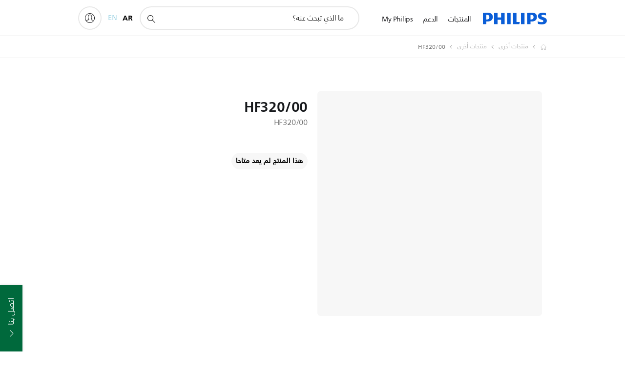

--- FILE ---
content_type: text/html;charset=utf-8
request_url: https://www.philips.ae/ar/c-p/HF320_00/-
body_size: 40317
content:
<!DOCTYPE HTML><html lang="ar-ae" dir="rtl" class="no-js non-ie" xmlns:wb="http://open.weibo.com/wb"> <head> <meta charset="utf-8"> <meta name="viewport" content="width=device-width, initial-scale=1"> <script>LUX=function(){function n(){return Date.now?Date.now():+new Date}var r,t=n(),a=window.performance||{},e=a.timing||{activationStart:0,navigationStart:(null===(r=window.LUX)||void 0===r?void 0:r.ns)||t};function i(){return a.now?(r=a.now(),Math.floor(r)):n()-e.navigationStart;var r}(LUX=window.LUX||{}).ac=[],LUX.addData=function(n,r){return LUX.cmd(["addData",n,r])},LUX.cmd=function(n){return LUX.ac.push(n)},LUX.getDebug=function(){return[[t,0,[]]]},LUX.init=function(){return LUX.cmd(["init"])},LUX.mark=function(){for(var n=[],r=0;r<arguments.length;r++)n[r]=arguments[r];if(a.mark)return a.mark.apply(a,n);var t=n[0],e=n[1]||{};void 0===e.startTime&&(e.startTime=i());LUX.cmd(["mark",t,e])},LUX.markLoadTime=function(){return LUX.cmd(["markLoadTime",i()])},LUX.measure=function(){for(var n=[],r=0;r<arguments.length;r++)n[r]=arguments[r];if(a.measure)return a.measure.apply(a,n);var t,e=n[0],o=n[1],u=n[2];t="object"==typeof o?n[1]:{start:o,end:u};t.duration||t.end||(t.end=i());LUX.cmd(["measure",e,t])},LUX.send=function(){return LUX.cmd(["send"])},LUX.ns=t;var o=LUX;return window.LUX_ae=[],window.addEventListener("error",(function(n){window.LUX_ae.push(n)})),o}();</script> <script>!function(){var e=document.cookie.split("; ").find(function(e){return e.startsWith("notice_gdpr_prefs=")});if(e){var t=e.split("=")[1].split(/[,:\s]+/);t.includes("1")&&((n=document.createElement("script")).src="https://cdn.speedcurve.com/js/lux.js?id=33353111",n.async=!0,n.crossOrigin="anonymous",document.head.appendChild(n))}}();</script> <script>LUX.label="Product Detail";</script> <link rel="preconnect" href="https://www.googletagmanager.com"> <link rel="preconnect" href="https://images.philips.com"> <link rel="preconnect" href="https://consent.trustarc.com/"> <link rel="preconnect" href="https://philipselectronicsne.tt.omtrdc.net" crossorigin="use-credentials"> <link rel="preconnect" href="https://www.googleoptimize.com"> <link rel="preload" href="/c-etc/philips/clientlibs/foundation-base/clientlibs-css-rb2014/fonts/neuefrutigerworld-1.20.0-w23/NeueFrutigerWorldW23-Book.woff2" as="font" type="font/woff2" media="(min-width:701px)" crossorigin> <link rel="preload" href="/c-etc/philips/clientlibs/foundation-base/clientlibs-css-rb2014/fonts/neuefrutigerworld-1.20.0-w23/NeueFrutigerWorldW23-Bold.woff2" as="font" type="font/woff2" media="(min-width:701px)" crossorigin> <link rel="preload" href="/c-etc/philips/clientlibs/foundation-base/clientlibs-css-rb2014/fonts/neuefrutigerworld-1.20.0-w23/NeueFrutigerWorldW23-Light.woff2" as="font" type="font/woff2" media="(min-width:701px)" crossorigin> <link rel="preload" href="/c-etc/philips/clientlibs/foundation-base/clientlibs-css-rb2014/fonts/philips-global-icon-font/philips-global-icon-font-v2.8.woff2" as="font" type="font/woff2" crossorigin> <link rel="preload" href="/c-etc/philips/clientlibs/foundation-base/clientlibs-css-rb2014/fonts/philips-global-icon-font/philips-global-icon-font-32-v2.8.woff2" as="font" type="font/woff2" crossorigin> <script> window.dtm=window.dtm || {};
dtm.dnt=false; </script> <title> HF320/00 | Philips‎</title> <meta name="description" content=" -"> <meta name="keywords" content="منتجات أخرى منتجات أخرى HF320/00"> <meta name="PHILIPS.CONTEXT.LOCALE" content="ar_ae"> <meta name="PHILIPS.CONTEXT.CM.ENABLE" content="true"><meta name="PS_CARDTYPE" content="generic"> <meta name="PS_CONTENTTYPE_KEY" content="product"> <meta name="PS_CONTENTTYPE" content="منتج"> <meta name="PS_FILTER_CONTENTTYPE" content="المنتجات"> <meta name="PS_CONTENTGROUP" content="المنتجات"> <meta name="PS_TITLE" content=" HF320/00 | Philips‎"> <meta name="PS_SUBTITLE" content=""> <meta name="PS_BODYTEXT" content=" -"> <meta name="PS_IMAGE" content="https://images.philips.com/is/image/PhilipsConsumer/HF320_00-IMS-ar_AE?$pnglarge$"> <meta name="PS_PRODUCT_CONSUMER_STATUS" content="SUPPORT"> <meta name="PS_DTN" content="HF320/00"> <meta name="PS_QUICKLINK_1_LABEL" content="لمحة عامة"> <meta name="PS_QUICKLINK_1_LINK" content="https://www.philips.ae/ar/c-p/HF320_00/-"> <meta name="PS_QUICKLINK_2_LABEL" content="الآراء"> <meta name="PS_QUICKLINK_2_LINK" content="https://www.philips.ae/ar/c-p/HF320_00/-/overview#reviews"> <meta name="PS_QUICKLINK_3_LABEL" content="الدعم"> <meta name="PS_QUICKLINK_3_LINK" content="https://www.philips.ae/ar/c-p/HF320_00/-/support#reviews"> <meta name="PS_PRODUCT_GROUP" content="منتجات أخرى"> <meta name="PS_PRODUCT_CATEGORY" content="منتجات أخرى"> <meta name="PS_PRODUCT_SUBCATEGORY" content="منتجات أخرى"> <meta name="PS_PRODUCT_TYPE" content="NORMAL"> <meta name="PS_PRODUCT_SHOPAVAILABILITY" content="false"> <meta name="PS_PRODUCT_ACCESSORY" content="false"> <meta name="PS_ACCESSORY_CTNS" content=""> <meta name="PS_PRODUCT_SOLD_ON_PHILIPS" content="false"> <meta name="PS_PRODUCT_PROMOTION" content="false"> <meta name="PS_PRODUCT_SHOPDISCOUNT" content="false"> <meta name="PS_SHOP_ENABLED" content="false"> <meta name="PS_PRODUCT_GROUP_ID" content=""> <meta name="PS_PRODUCT_CATEGORY_ID" content=""> <meta name="PS_PRODUCT_SUBCATEGORY_ID" content=""> <meta name="PHILIPS.METRICS.DIVISION" content="CP"> <meta name="PHILIPS.METRICS.SECTION" content="main"> <meta name="PHILIPS.METRICS.COUNTRY" content="ae"> <meta name="PHILIPS.METRICS.LANGUAGE" content="ar"> <meta name="PHILIPS.METRICS.CATALOGTYPE" content="consumer"> <meta name="PHILIPS.METRICS.PRODUCTGROUP" content="other_products"> <meta name="PHILIPS.METRICS.PRODUCTCATEGORY" content="other_products"> <meta name="PHILIPS.METRICS.PRODUCTSUBCATEGORY" content="other_products"> <meta name="PHILIPS.METRICS.PRODUCTID" content="hf320_00"> <meta name="PHILIPS.METRICS.PAGENAME" content="hf320_00:overview"> <meta property="og:title" content="شراء Philips HF320/00 HF320/00"> <meta property="og:description" content="‎"> <meta property="og:type" content="product"> <meta property="og:url" content="https://www.philips.ae/ar/c-p/HF320_00/-"> <meta property="og:site_name" content="Philips"> <meta property="twitter:label2" content="منتجات أخرى"> <meta property="twitter:data2" content="منتجات أخرى"> <script> window.philips = window.philips || {};



philips.context = {
    sector: 'CP',
    isAuthorMode: 'false',
    
    locale: {
        country: 'ae',
        language: 'ar',
        currency: '',
        code: 'ar_AE'
    },
    productCatalog: {
        ctn: 'hf320/00',
        catalogType: 'consumer',
        productGroup: '',
        productCategory: '',
        productSubCategory: '',
        shopEnabled : 'false',
        price: "''",
        
        stars: '',
        reviews: '',
        
        inStock: '',
    },
     productCatalogId:
    {
        ctn: 'HF320/00',
        groupId: '',
        categoryId: '',
        subcategoryId: '',
    },
    page: {
        section: 'main',
        pageName: 'hf320/00:overview',
        pageType: 'product_detail',
        pageSubType: 'overview',
        pageDetail: 'NORMAL',
        tags: '',
        infoType: '',
        trackingGroup: 'D2C-WEB-UPF-Product',
    },
    url: {
        repositoryPath: '/content/B2C/ar_AE/product-catalog/ot/other-products/other-products/HF320_00',
        findSimilarProductsLink: 'https://www.philips.ae/ar/c-m-ot/other-products/other-products/latest',
        
        personalizationUrl:'https://www.philips.ae/ar/c-p/HF320_00/-'
    }
}; </script> <script src="/a1l4rgpa1fx2crzaqh/s3ns3t0g4k288vipw56.js"></script> <script src="/a1l4rgpa1fx2crzaqh/t1l6vgru59xvprnlz0ll.js" defer></script> <link rel="canonical" href="https://www.philips.ae/ar/c-p/HF320_00/-"/> <link rel="alternate" href="https://www.philips.ae/c-p/HF320_00/-" hreflang="en-ae"/> <link rel="apple-touch-icon" href="/c-etc/philips/clientlibs/foundation-base/clientlibs-css/img/favicon/favicon-hd.png"> <link rel="icon" type="image/svg+xml" href="/c-etc/philips/clientlibs/foundation-base/clientlibs-css/img/favicon/favicon.svg"> <link rel="icon" type="image/png" href="/c-etc/philips/clientlibs/foundation-base/clientlibs-css/img/favicon/favicon-192x192.png" sizes="192x192"> <link rel="icon" type="image/png" href="/c-etc/philips/clientlibs/foundation-base/clientlibs-css/img/favicon/favicon-96x96.png" sizes="96x96"> <link rel="icon" type="image/png" href="/c-etc/philips/clientlibs/foundation-base/clientlibs-css/img/favicon/favicon-32x32.png" sizes="32x32"> <link rel="icon" type="image/png" href="/c-etc/philips/clientlibs/foundation-base/clientlibs-css/img/favicon/favicon-16x16.png" sizes="16x16"> <meta name="msapplication-TileColor" content="#ffffff"> <meta name="msapplication-TileImage" content="/etc/philips/clientlibs/foundation-base/clientlibs-css/img/favicon/favicon-hd.png"> <script id="product-schema" data-shoppub-eop="" data-shop="false" type="application/ld+json"> {"@type":"Product","@context":"http://schema.org/","name":"HF320/00","url":"https://www.philips.ae/ar/c-p/HF320_00/-","image":["https://images.philips.com/is/image/PhilipsConsumer/HF320_00-IMS-ar_AE"],"description":"","sku":"HF320/00","mpn":"HF320/00","gtin13":"","brand":{"@type":"Thing","name":"Philips"}}</script> <script type="text/javascript"> (function(){(function(l,u,C){var O=[],P=[],f={_version:"3.6.0",_config:{classPrefix:"test-",enableClasses:!0,enableJSClass:!0,usePrefixes:!0},_q:[],on:function(e,t){var n=this;setTimeout(function(){t(n[e])},0)},addTest:function(e,t,n){P.push({name:e,fn:t,options:n})},addAsyncTest:function(e){P.push({name:null,fn:e})}},s=function(){};s.prototype=f,s=new s,s.addTest("svg",!!u.createElementNS&&!!u.createElementNS("http://www.w3.org/2000/svg","svg").createSVGRect),s.addTest("localstorage",function(){var e="modernizr";try{return localStorage.setItem(e,e),localStorage.removeItem(e),!0}catch{return!1}});var w=f._config.usePrefixes?" -webkit- -moz- -o- -ms- ".split(" "):["",""];f._prefixes=w;function v(e,t){return typeof e===t}function F(){var e,t,n,r,i,a,o;for(var p in P)if(P.hasOwnProperty(p)){if(e=[],t=P[p],t.name&&(e.push(t.name.toLowerCase()),t.options&&t.options.aliases&&t.options.aliases.length))for(n=0;n<t.options.aliases.length;n++)e.push(t.options.aliases[n].toLowerCase());for(r=v(t.fn,"function")?t.fn():t.fn,i=0;i<e.length;i++)a=e[i],o=a.split("."),o.length===1?s[o[0]]=r:(s[o[0]]&&!(s[o[0]]instanceof Boolean)&&(s[o[0]]=new Boolean(s[o[0]])),s[o[0]][o[1]]=r),O.push((r?"":"no-")+o.join("-"))}}var g=u.documentElement,_=g.nodeName.toLowerCase()==="svg";function A(e){var t=g.className,n=s._config.classPrefix||"";if(_&&(t=t.baseVal),s._config.enableJSClass){var r=new RegExp("(^|\\s)"+n+"no-js(\\s|$)");t=t.replace(r,"$1"+n+"js$2")}s._config.enableClasses&&(t+=" "+n+e.join(" "+n),_?g.className.baseVal=t:g.className=t)}var j="Moz O ms Webkit",L=f._config.usePrefixes?j.toLowerCase().split(" "):[];f._domPrefixes=L;var T;(function(){var e={}.hasOwnProperty;!v(e,"undefined")&&!v(e.call,"undefined")?T=function(t,n){return e.call(t,n)}:T=function(t,n){return n in t&&v(t.constructor.prototype[n],"undefined")}})(),f._l={},f.on=function(e,t){this._l[e]||(this._l[e]=[]),this._l[e].push(t),s.hasOwnProperty(e)&&setTimeout(function(){s._trigger(e,s[e])},0)},f._trigger=function(e,t){if(this._l[e]){var n=this._l[e];setTimeout(function(){var r,i;for(r=0;r<n.length;r++)i=n[r],i(t)},0),delete this._l[e]}};function q(e,t){if(typeof e=="object")for(var n in e)T(e,n)&&q(n,e[n]);else{e=e.toLowerCase();var r=e.split("."),i=s[r[0]];if(r.length==2&&(i=i[r[1]]),typeof i<"u")return s;t=typeof t=="function"?t():t,r.length==1?s[r[0]]=t:(s[r[0]]&&!(s[r[0]]instanceof Boolean)&&(s[r[0]]=new Boolean(s[r[0]])),s[r[0]][r[1]]=t),A([(t&&t!=!1?"":"no-")+r.join("-")]),s._trigger(e,t)}return s}s._q.push(function(){f.addTest=q});function y(){return typeof u.createElement!="function"?u.createElement(arguments[0]):_?u.createElementNS.call(u,"http://www.w3.org/2000/svg",arguments[0]):u.createElement.apply(u,arguments)}s.addTest("canvas",function(){var e=y("canvas");return!!(e.getContext&&e.getContext("2d"))});var k="CSS"in l&&"supports"in l.CSS,G="supportsCSS"in l;s.addTest("supports",k||G);function J(){var e=u.body;return e||(e=y(_?"svg":"body"),e.fake=!0),e}function z(e,t,n,r){var i="modernizr",a,o,p,c,m=y("div"),d=J();if(parseInt(n,10))for(;n--;)p=y("div"),p.id=r?r[n]:i+(n+1),m.appendChild(p);return a=y("style"),a.type="text/css",a.id="s"+i,(d.fake?d:m).appendChild(a),d.appendChild(m),a.styleSheet?a.styleSheet.cssText=e:a.appendChild(u.createTextNode(e)),m.id=i,d.fake&&(d.style.background="",d.style.overflow="hidden",c=g.style.overflow,g.style.overflow="hidden",g.appendChild(d)),o=t(m,e),d.fake?(d.parentNode.removeChild(d),g.style.overflow=c,g.offsetHeight):m.parentNode.removeChild(m),!!o}var V=function(){var e=l.matchMedia||l.msMatchMedia;return e?function(t){var n=e(t);return n&&n.matches||!1}:function(t){var n=!1;return z("@media "+t+" { #modernizr { position: absolute; } }",function(r){n=(l.getComputedStyle?l.getComputedStyle(r,null):r.currentStyle).position=="absolute"}),n}}();f.mq=V;var X=f.testStyles=z;s.addTest("touchevents",function(){return!!("ontouchstart"in l||l.DocumentTouch&&u instanceof DocumentTouch)});var R=f._config.usePrefixes?j.split(" "):[];f._cssomPrefixes=R;function W(e,t){return!!~(""+e).indexOf(t)}function B(e){return e.replace(/([a-z])-([a-z])/g,function(t,n,r){return n+r.toUpperCase()}).replace(/^-/,"")}var N=function(e){var t=w.length,n=l.CSSRule,r;if(typeof n>"u")return C;if(!e)return!1;if(e=e.replace(/^@/,""),r=e.replace(/-/g,"_").toUpperCase()+"_RULE",r in n)return"@"+e;for(var i=0;i<t;i++){var a=w[i],o=a.toUpperCase()+"_"+r;if(o in n)return"@-"+a.toLowerCase()+"-"+e}return!1};f.atRule=N;function H(e,t){return function(){return e.apply(t,arguments)}}function Z(e,t,n){var r;for(var i in e)if(e[i]in t)return n===!1?e[i]:(r=t[e[i]],v(r,"function")?H(r,n||t):r);return!1}var I={elem:y("modernizr")};s._q.push(function(){delete I.elem});var h={style:I.elem.style};s._q.unshift(function(){delete h.style});function U(e){return e.replace(/([A-Z])/g,function(t,n){return"-"+n.toLowerCase()}).replace(/^ms-/,"-ms-")}function K(e,t,n){var r;if("getComputedStyle"in l){r=getComputedStyle.call(l,e,t);var i=l.console;if(r!==null)n&&(r=r.getPropertyValue(n));else if(i){var a=i.error?"error":"log";i[a].call(i,"getComputedStyle returning null, its possible modernizr test results are inaccurate")}}else r=!t&&e.currentStyle&&e.currentStyle[n];return r}function Q(e,t){var n=e.length;if("CSS"in l&&"supports"in l.CSS){for(;n--;)if(l.CSS.supports(U(e[n]),t))return!0;return!1}else if("CSSSupportsRule"in l){for(var r=[];n--;)r.push("("+U(e[n])+":"+t+")");return r=r.join(" or "),z("@supports ("+r+") { #modernizr { position: absolute; } }",function(i){return K(i,null,"position")=="absolute"})}return C}function D(e,t,n,r){if(r=v(r,"undefined")?!1:r,!v(n,"undefined")){var i=Q(e,n);if(!v(i,"undefined"))return i}for(var a,o,p,c,m,d=["modernizr","tspan","samp"];!h.style&&d.length;)a=!0,h.modElem=y(d.shift()),h.style=h.modElem.style;function E(){a&&(delete h.style,delete h.modElem)}for(p=e.length,o=0;o<p;o++)if(c=e[o],m=h.style[c],W(c,"-")&&(c=B(c)),h.style[c]!==C)if(!r&&!v(n,"undefined")){try{h.style[c]=n}catch{}if(h.style[c]!=m)return E(),t=="pfx"?c:!0}else return E(),t=="pfx"?c:!0;return E(),!1}var Y=f.testProp=function(e,t,n){return D([e],C,t,n)};function x(e,t,n,r,i){var a=e.charAt(0).toUpperCase()+e.slice(1),o=(e+" "+R.join(a+" ")+a).split(" ");return v(t,"string")||v(t,"undefined")?D(o,t,r,i):(o=(e+" "+L.join(a+" ")+a).split(" "),Z(o,t,n))}f.testAllProps=x;function S(e,t,n){return x(e,C,C,t,n)}f.testAllProps=S,s.addTest("flexbox",S("flexBasis","1px",!0)),s.addTest("csstransforms",function(){return navigator.userAgent.indexOf("Android 2.")===-1&&S("transform","scale(1)",!0)}),s.addTest("csstransforms3d",function(){return!!S("perspective","1px",!0)}),s.addTest("csstransitions",S("transition","all",!0)),s.addTest("appearance",S("appearance"));var b=f.prefixed=function(e,t,n){return e.indexOf("@")===0?N(e):(e.indexOf("-")!=-1&&(e=B(e)),t?x(e,t,n):x(e,"pfx"))};s.addTest("fullscreen",!!(b("exitFullscreen",u,!1)||b("cancelFullScreen",u,!1))),s.addTest("objectfit",!!b("objectFit"),{aliases:["object-fit"]}),F(),A(O),delete f.addTest,delete f.addAsyncTest;for(var M=0;M<s._q.length;M++)s._q[M]();l.Modernizr=s})(window,document),window.Modernizr.addTest("correctvh",function(){return!navigator.userAgent.match(/(iPad|iPhone);.*CPU.*OS (6|7)_\d/i)}),window.Modernizr.addTest("touch",function(){return window.Modernizr.touchevents}),window.Modernizr.addTest("ipad",function(){return!!navigator.userAgent.match(/iPad/i)}),window.Modernizr.addTest("iphone",function(){return!!navigator.userAgent.match(/iPhone/i)}),window.Modernizr.addTest("ipod",function(){return!!navigator.userAgent.match(/iPod/i)}),window.Modernizr.addTest("ios",function(){return window.Modernizr.ipad||window.Modernizr.ipod||window.Modernizr.iphone}),function(){var l=document.documentElement,u="no-js";window.Modernizr._config.classPrefix&&l.className.indexOf(u)>-1&&(l.className=l.className.replace(u,window.Modernizr._config.classPrefix+"js"))}(),function(){window.sessionStorage&&window.sessionStorage.getItem("philips.hideRecallBanner")==="true"&&document.documentElement.classList.add("pv-hrb")}()})(); </script><link rel="stylesheet" href="/c-etc/designs/b2c-seamless-theme/clientlibs.251208.css" type="text/css"> <link rel="stylesheet" href="/c-etc/designs/b2c-rtl-theme/clientlibs-rtl.250512.css" type="text/css"> <script type="application/json" class="pv-d2c-search__translations"> {"translations":{"d2c-search.more-tab":"الدعم والمزيد","d2c-search.search-empty":"بحث فارغ","d2c-search.sort-by-date-asc":"التاريخ (تصاعدي)","d2c-search.popular-support-topics-title":"مواضيع الدعم","d2c-search.filter-rating-value":"{0} وأكثر","d2c-search.help-banner-title":"ابحث عن منتجات الرعاية الصحية والمستشفيات واحصل على الدعم","d2c-search.suggested-results":"النتائج المقترحة","TBD":"في المخزن","d2c-search.filter-range-max":"الحد الأقصى","d2c-search.sort-by-date-desc":"التاريخ (تنازلي)\n","d2c-search.no-result-for-search":"عذراً! لم يتم العثور على أي نتائج. ","d2c-search.nmore":"المزيد","d2c-search.add-to-cart-btn":"إضافة إلى عربة التسوق","d2c-search.search-results-for":"نتائج البحث عن","d2c-search.overall-rating":"التصنيف الإجمالي","d2c-search.bundle-discount-label":"خصم على الحزمة","d2c-search.recently-viewed-title":"العناصر التي قمت بعرضها مؤخرًا","d2c-search.filter-rating-title":"تصنيف العملاء","d2c-search.submit-search-box":"إرسال البحث","d2c-search.sort-by-size-asc":"الحجم (تصاعدي)\n","d2c-search.filters-title":"عوامل التصفية","d2c-search.sort-by-alphabetical-desc":"أبجدي (تنازلي)\n","d2c-search.sort-by-relevance":"الصلة","d2c-search.filter-price-title":"السعر","d2c-search.help-banner-desc":"الموجات فوق الصوتية، وأجهزة المراقبة، والتصوير، والمزيد","d2c-search.sort-by-newest":"الأحدث","d2c-search.popular-categories-title":"الفئات الشائعة","d2c-search.clear":"مسح","d2c-search.help-suggestions-title":"الاقتراحات","d2c-search.products-tab":"المنتجات","d2c-search-added-to-cart-btn":"تمت الإضافة إلى العربة","d2c-search.refurbishment-label":"التجديد","d2c-search.sort-by-size-desc":"الحجم (تنازلي)\n","d2c-search.search-box-sitewide":"في كل الموقع\n","d2c-search.filter-apply-all":"تطبيق عوامل التصفية","d2c-search.what-look-for":"ما الذي تبحث عنه؟","d2c-search.try-different-search":"يرجى محاولة البحث بطريقة مختلفة.","d2c-search.notify-me-btn":"إعلامي","d2c-search.sort-by-alphabetical-asc":"أبجدي (تصاعدي)\n","d2c-search.sort-by-rating":"التصنيف","test.d2c.search":"test","d2c-search.help-banner-cta-text":"الانتقال إلى Philips.com/healthcare","d2c-search.search-box-label":"البحث في الموقع","d2c-search.filter-range-min":"الحد الأدنى","d2c-search.filter-availability-in-stock":"في المخزن","d2c-search.filter-availability-title":"التوفر","d2c-search.help-suggestions-1":"تأكد من أنك كتبت كل الكلمات بطريقة صحيحة.","d2c-search.help-suggestions-3":"البحث عن اسم المنتج (أي، Airfryer، وSonicare).","d2c-search.help-suggestions-2":"البحث عن رقم المنتج (أي، HD9240/90، وL2BO/00).","d2c-search.added-to-cart-btn":"تمت الإضافة إلى العربة","d2c-search.help-suggestions-4":"جرّب استخدام كلمات رئيسية مختلفة.","d2c-search.filter-clear-all":"مسح عوامل التصفية"}} </script></head> <body class="productdetailspage " style=" " data-country="AE" data-language="ar" data-locale="ar_AE"> <!--<noindex>--> <!-- HEADER SECTION START --> <div class="genericheaderpage basepage page"><div class="header n02v3-header-a n02v3-header component-base"> <header class="p-n02v3 p-layout-row p-n02v3__hamburger--close
     
     
    default pv-padding-block-end--m
     
     
     p-n02v3__multilang 
     
     
    p-n02v3--b2c
    p-n02v3--show-search-field
    
     "
        data-n25="false"
        data-n25-mobile="false"
        data-flyout-links="{&quot;howToRegister&quot;:&quot;https://www.philips.ae/ar/myphilips/register-your-product&quot;,&quot;myProducts&quot;:&quot;/ar/myphilips#/my-products&quot;,&quot;registerProduct&quot;:&quot;/ar/myphilips#/register-new-product/search&quot;,&quot;myDashboard&quot;:&quot;/ar/myphilips#/my-home&quot;,&quot;login&quot;:&quot;/ar/myphilips&quot;,&quot;myAccount&quot;:&quot;https://www.philips.ae/ar/myphilips/register-product#tab\u003duser&quot;,&quot;signUp&quot;:&quot;https://www.philips.ae/ar/myphilips/login#tab\u003dsign-up&quot;}"
        data-is-fixed-height="true"
        data-is-stock-indicator = "inherit"
        data-stock-market=""
        data-stock-indicator-api = "https://tools.eurolandir.com/tools/pricefeed/xmlirmultiiso5.aspx?companyid=2522"
        data-shop-site=""> <div class="p-n02v3__top-banner" data-shop-error-message="بسبب الصيانة المجدولة، لا يمكن إجراء عمليات شراء في الوقت الحالي. الرجاء التحقق من جديد بعد بضع ساعات."> <div class="geodetectionbar tc53-geo-detection-bar"> <div class="p-tc53-geo-detection-bar" data-current-page-path='/content/B2C/ar_AE/product-catalog/ot/other-products/other-products/HF320_00'> <script type="text/x-handlebars-template" data-template="tc53-geo-detection-bar-template"> <div class="p-notification-bar p-navigation" > <span class="p-text p-direction-ltr"> <label class="p-label" >This page is also available in</label> <a  data-track-type="track-conversion" data-track-name="interaction"  data-track-description="link:geo_detection" class="p-anchor-geobar" href="{{url}}">{{urlLinkName}}</a> </span> <button class="p-close p-square p-inverted p-icon-close p-small" aria-label="إغلاق "></button> </div> </script> </div> </div> </div> <div class="p-n02v3__inner"> <div class="p-layout-inner"> <div class="p-n02v3__shape"> <a href='https://www.philips.ae/ar' title="الصفحة الرئيسية" class="p-n02v3__shapelink"> <div class="p-n02v3__shape-wrapper"> <svg width="131" height="24" viewBox="0 0 131 24" fill="none" xmlns="http://www.w3.org/2000/svg"> <path d="M44.4019 0.480751V23.5192H37.3709V14.4601H30.0545V23.5192H23.0235V0.480751H30.0545V9.63756H37.3709V0.480751H44.4019ZM68.8676 18.892V0.480751H61.8366V23.5192H74.5465L75.6056 18.892H68.8601H68.8676ZM56.6385 0.480751H49.6075V23.5192H56.6385V0.480751ZM85.1455 0.480751H78.1145V23.5192H85.1455V0.480751ZM119.82 6.36244C119.82 5.10798 121.074 4.52958 123.095 4.52958C125.311 4.52958 127.715 5.01033 129.36 5.68639L128.781 0.676056C126.948 0.292958 125.311 0 122.329 0C116.65 0 112.789 2.2385 112.789 6.94085C112.789 15.0385 123.771 13.4009 123.771 17.1568C123.771 18.5991 122.712 19.3728 120.113 19.3728C117.799 19.3728 114.238 18.5991 112.12 17.5399L112.894 22.8432C115.012 23.6169 117.904 24 120.218 24C126.092 24 130.907 22.0695 130.907 16.2854C130.907 8.5784 119.827 10.0207 119.827 6.35493L119.82 6.36244ZM110.67 8.77371C110.67 14.6554 106.524 18.0282 99.9812 18.0282H97.4798V23.5192H90.4488V0.480751C92.8601 0.187794 96.2254 0 99.0197 0C106.246 0 110.678 2.31361 110.678 8.77371H110.67ZM103.737 8.87136C103.737 5.97934 102.1 4.34178 98.6291 4.34178C98.2685 4.34178 97.8854 4.34178 97.4723 4.36432V13.8817H98.6291C102.287 13.8817 103.737 11.861 103.737 8.87136ZM20.2291 8.77371C20.2291 14.6554 16.0901 18.0282 9.53991 18.0282H7.0385V23.5192H0V0.480751C2.41127 0.187794 5.77653 0 8.57089 0C15.7972 0 20.2216 2.31361 20.2216 8.77371H20.2291ZM13.2883 8.87136C13.2883 5.97934 11.6507 4.34178 8.18779 4.34178C7.82723 4.34178 7.44413 4.34178 7.03099 4.36432V13.8817H8.18779C11.846 13.8817 13.2883 11.861 13.2883 8.87136Z" fill="#0B5ED7"/> </svg> </div> </a> </div> </div> <nav class="p-n02v3__menu"> <div class="p-n02v3__mobiletopbg" aria-hidden="true"></div> <div class="p-n02v3__mobilebottombg" aria-hidden="true"></div> <div class="p-n02v3__m1bg"> <div class="p-n02v3__mwrap"> <div class="p-n02v3__m1title"></div> <ul class="p-n02v3__m1"> <li class="p-n02v3__mli p-n02v3__products p-m-1
                                
                                "> <a href="#" class="p-n02v3__mlink" data-track-type="track-nav-nena" data-track-compid="n02v3" data-track-navid="header" data-track-navdest="consumer:المنتجات"> <span class="p-n02v3__m1item pv-heading pv-body--s pv-bold">المنتجات</span> </a> <div class="p-n02v3__m2bg p-n02v3__miconbg p-n02v3__m2bg--products p-n02v3__mbg--hidden
                                    "> <div class="p-n02v3__mwrap"> <div class="p-n02v3__mtitle"> <div class="p-n02v3__mback">القائمة الرئيسية</div> <div class="p-n02v3__listtitle "> <div class="p-n02v3__mclose"><button class="p-icon-close" arial-label="القائمة الرئيسية" ></button></div> <div class="pv-heading pv-body--m pv-bold">المنتجات</div> </div> </div> <ul class="p-n02v3__m2 p-n02v3__micon"> <li class="p-n02v3__mli p-m-1-1 p-n02v3__group
                                                        "> <a href="#" class="p-n02v3__mlink" data-track-type="track-nav-nena" data-track-compid="n02v3" data-track-navid="header" data-track-navdest="consumer:المنتجات:الصوتيات_والمرئيات"> <span class="p-icon-sound-and-vision--32 p-n02v3__m2icon"></span> <span class="pv-heading pv-body--s pv-bold p-n02v3__m2text">الصوتيات والمرئيات</span> </a> <div class="p-n02v3__m3bg p-n02v3__mflyout p-n02v3__mbg--hidden
                                                            " data-bg-level="3"> <div class="p-n02v3__mwrap"> <div class="p-n02v3__mtitle p-n02v3__t--col14"> <div class="p-n02v3__mback">القائمة الرئيسية</div> <div class="p-n02v3__listtitle "> <div class="p-n02v3__mclose"><button class="p-icon-close"
                                                                                                        arial-label="القائمة الرئيسية"></button></div> <div class="pv-heading pv-body--m pv-bold">الصوتيات والمرئيات</div> </div> </div> <ul class="p-n02v3__m3 p-n02v3__m--col14"> <li class="p-n02v3__mli p-n02v3__mli--subgroup p-m-1-1-1
                    "> <a href='#' class="p-n02v3__mlink"><span class="pv-heading pv-body--s">تلفزيون والشاشات والفيديو</span></a> <div class="p-n02v3__m4bg
                        " data-bg-level="4"> <div class="p-n02v3__mwrap"> <div class="p-n02v3__mtitle p-n02v3__t--col34"> <div class="p-n02v3__mback">الصوتيات والمرئيات</div> <div class="p-n02v3__listtitle "> <div class="p-n02v3__mclose"><button class="p-icon-close"
                                                                       arial-label="خلف"></button></div> <div class="pv-heading pv-body--m pv-bold">تلفزيون والشاشات والفيديو</div> </div> </div> <ul class="p-n02v3__m4
            p-n02v3__m--col24
            "> <li class="p-n02v3__mli p-n02v3__mli--cat p-m-1-1-1-1
             "> <a target="" href='https://www.philips.ae/ar/c-m-so/tv' class="p-n02v3__mlink p-n02v3__mlink--no-childs" data-track-type="track-nav-nena" data-track-compid="n02v3" data-track-navid="header" data-track-navdest="consumer:المنتجات:so:الصوتيات_والمرئيات:تلفزيون_والشاشات_والفيديو:"> <span class="pv-heading pv-body--s"> تلفزيون </span> </a> </li> <li class="p-n02v3__mli p-n02v3__mli--cat p-m-1-1-1-2
             "> <a target="" href='https://www.philips.ae/ar/c-m-so/monitors' class="p-n02v3__mlink p-n02v3__mlink--no-childs" data-track-type="track-nav-nena" data-track-compid="n02v3" data-track-navid="header" data-track-navdest="consumer:المنتجات:so:الصوتيات_والمرئيات:تلفزيون_والشاشات_والفيديو:"> <span class="pv-heading pv-body--s"> الشاشات </span> </a> </li> <li class="p-n02v3__mli p-n02v3__mli--cat p-m-1-1-1-3
             "> <a target="" href='https://www.philips.ae/ar/c-m-so/projectors' class="p-n02v3__mlink p-n02v3__mlink--no-childs" data-track-type="track-nav-nena" data-track-compid="n02v3" data-track-navid="header" data-track-navdest="consumer:المنتجات:so:الصوتيات_والمرئيات:تلفزيون_والشاشات_والفيديو:"> <span class="pv-heading pv-body--s"> أجهزة البروجيكتور </span> </a> </li> <li class="p-n02v3__mli p-n02v3__mli--cat p-m-1-1-1-4
             "> <a target="" href='https://www.philips.ae/ar/c-m-so/media-players' class="p-n02v3__mlink p-n02v3__mlink--no-childs" data-track-type="track-nav-nena" data-track-compid="n02v3" data-track-navid="header" data-track-navdest="consumer:المنتجات:so:الصوتيات_والمرئيات:تلفزيون_والشاشات_والفيديو:"> <span class="pv-heading pv-body--s"> مشغلات الوسائط </span> </a> </li> </ul> </div> </div> </li> <li class="p-n02v3__mli p-n02v3__mli--subgroup p-m-1-1-2
                    "> <a href='#' class="p-n02v3__mlink"><span class="pv-heading pv-body--s">الصوت</span></a> <div class="p-n02v3__m4bg
                        " data-bg-level="4"> <div class="p-n02v3__mwrap"> <div class="p-n02v3__mtitle p-n02v3__t--col34"> <div class="p-n02v3__mback">الصوتيات والمرئيات</div> <div class="p-n02v3__listtitle "> <div class="p-n02v3__mclose"><button class="p-icon-close"
                                                                       arial-label="خلف"></button></div> <div class="pv-heading pv-body--m pv-bold">الصوت</div> </div> </div> <ul class="p-n02v3__m4
            p-n02v3__m--col24
            "> <li class="p-n02v3__mli p-n02v3__mli--cat p-m-1-1-2-1
             "> <a target="" href='https://www.philips.ae/ar/c-m-so/home-audio' class="p-n02v3__mlink p-n02v3__mlink--no-childs" data-track-type="track-nav-nena" data-track-compid="n02v3" data-track-navid="header" data-track-navdest="consumer:المنتجات:so:الصوتيات_والمرئيات:الصوت:"> <span class="pv-heading pv-body--s"> صوت منزلي </span> </a> </li> <li class="p-n02v3__mli p-n02v3__mli--cat p-m-1-1-2-2
             "> <a target="" href='https://www.philips.ae/ar/c-m-so/soundbars-home-theatre' class="p-n02v3__mlink p-n02v3__mlink--no-childs" data-track-type="track-nav-nena" data-track-compid="n02v3" data-track-navid="header" data-track-navdest="consumer:المنتجات:so:الصوتيات_والمرئيات:الصوت:soundbars-and-home-theatre-nav"> <span class="pv-heading pv-body--s"> مكبرات الصوت العمودية والمسرح المنزلي </span> </a> </li> <li class="p-n02v3__mli p-n02v3__mli--cat p-m-1-1-2-3
             "> <a target="" href='https://www.philips.ae/ar/c-m-so/headphones' class="p-n02v3__mlink p-n02v3__mlink--no-childs" data-track-type="track-nav-nena" data-track-compid="n02v3" data-track-navid="header" data-track-navdest="consumer:المنتجات:so:الصوتيات_والمرئيات:الصوت:"> <span class="pv-heading pv-body--s"> سمّاعات رأس </span> </a> </li> <li class="p-n02v3__mli p-n02v3__mli--cat p-m-1-1-2-4
             "> <a target="" href='https://www.philips.ae/ar/c-m-so/party-speakers' class="p-n02v3__mlink p-n02v3__mlink--no-childs" data-track-type="track-nav-nena" data-track-compid="n02v3" data-track-navid="header" data-track-navdest="consumer:المنتجات:so:الصوتيات_والمرئيات:الصوت:party-speaker-nav"> <span class="pv-heading pv-body--s"> متحدث الحفلة </span> </a> </li> </ul> </div> </div> </li> <li class="p-n02v3__mli p-n02v3__mli--subgroup p-m-1-1-3
                    "> <a href='#' class="p-n02v3__mlink"><span class="pv-heading pv-body--s">اتصال</span></a> <div class="p-n02v3__m4bg
                        " data-bg-level="4"> <div class="p-n02v3__mwrap"> <div class="p-n02v3__mtitle p-n02v3__t--col34"> <div class="p-n02v3__mback">الصوتيات والمرئيات</div> <div class="p-n02v3__listtitle "> <div class="p-n02v3__mclose"><button class="p-icon-close"
                                                                       arial-label="خلف"></button></div> <div class="pv-heading pv-body--m pv-bold">اتصال</div> </div> </div> <ul class="p-n02v3__m4
            p-n02v3__m--col24
            "> <li class="p-n02v3__mli p-n02v3__mli--cat p-m-1-1-3-1
             "> <a target="" href='https://www.philips.ae/ar/c-m-so/mobile-tablets' class="p-n02v3__mlink p-n02v3__mlink--no-childs" data-track-type="track-nav-nena" data-track-compid="n02v3" data-track-navid="header" data-track-navdest="consumer:المنتجات:so:الصوتيات_والمرئيات:اتصال:"> <span class="pv-heading pv-body--s"> أجهزة محمولة وأجهزة كمبيوتر لوحي </span> </a> </li> </ul> </div> </div> </li> <li class="p-n02v3__mli p-n02v3__mli--subgroup p-m-1-1-4
                    "> <a href='#' class="p-n02v3__mlink"><span class="pv-heading pv-body--s">الملحقات</span></a> <div class="p-n02v3__m4bg
                        " data-bg-level="4"> <div class="p-n02v3__mwrap"> <div class="p-n02v3__mtitle p-n02v3__t--col34"> <div class="p-n02v3__mback">الصوتيات والمرئيات</div> <div class="p-n02v3__listtitle "> <div class="p-n02v3__mclose"><button class="p-icon-close"
                                                                       arial-label="خلف"></button></div> <div class="pv-heading pv-body--m pv-bold">الملحقات</div> </div> </div> <ul class="p-n02v3__m4
            p-n02v3__m--col24
            "> <li class="p-n02v3__mli p-n02v3__mli--cat p-m-1-1-4-1
             "> <a target="" href='https://www.philips.ae/ar/c-m-so/cables-connectivity' class="p-n02v3__mlink p-n02v3__mlink--no-childs" data-track-type="track-nav-nena" data-track-compid="n02v3" data-track-navid="header" data-track-navdest="consumer:المنتجات:so:الصوتيات_والمرئيات:الملحقات:"> <span class="pv-heading pv-body--s"> الكبلات والاتصال </span> </a> </li> <li class="p-n02v3__mli p-n02v3__mli--cat p-m-1-1-4-2
             "> <a target="" href='https://www.philips.ae/ar/c-m-so/power-solutions' class="p-n02v3__mlink p-n02v3__mlink--no-childs" data-track-type="track-nav-nena" data-track-compid="n02v3" data-track-navid="header" data-track-navdest="consumer:المنتجات:so:الصوتيات_والمرئيات:الملحقات:"> <span class="pv-heading pv-body--s"> حلول الطاقة </span> </a> </li> <li class="p-n02v3__mli p-n02v3__mli--cat p-m-1-1-4-3
             "> <a target="" href='https://www.philips.ae/ar/c-m-so/mobile-accessories' class="p-n02v3__mlink p-n02v3__mlink--no-childs" data-track-type="track-nav-nena" data-track-compid="n02v3" data-track-navid="header" data-track-navdest="consumer:المنتجات:so:الصوتيات_والمرئيات:الملحقات:"> <span class="pv-heading pv-body--s"> ملحقات الأجهزة المحمولة </span> </a> </li> <li class="p-n02v3__mli p-n02v3__mli--cat p-m-1-1-4-4
             "> <a target="" href='https://www.philips.ae/ar/c-m-so/computer-accessories' class="p-n02v3__mlink p-n02v3__mlink--no-childs" data-track-type="track-nav-nena" data-track-compid="n02v3" data-track-navid="header" data-track-navdest="consumer:المنتجات:so:الصوتيات_والمرئيات:الملحقات:"> <span class="pv-heading pv-body--s"> ملحقات الكمبيوتر </span> </a> </li> </ul> </div> </div> </li> </ul> </div> </div> </li> <li class="p-n02v3__mli p-m-1-2 p-n02v3__group
                                                        "> <a href="#" class="p-n02v3__mlink" data-track-type="track-nav-nena" data-track-compid="n02v3" data-track-navid="header" data-track-navdest="consumer:المنتجات:العناية_الشخصية"> <span class="p-icon-personalcare--32 p-n02v3__m2icon"></span> <span class="pv-heading pv-body--s pv-bold p-n02v3__m2text">العناية الشخصية</span> </a> <div class="p-n02v3__m3bg p-n02v3__mflyout p-n02v3__mbg--hidden
                                                            " data-bg-level="3"> <div class="p-n02v3__mwrap"> <div class="p-n02v3__mtitle p-n02v3__t--col14"> <div class="p-n02v3__mback">القائمة الرئيسية</div> <div class="p-n02v3__listtitle "> <div class="p-n02v3__mclose"><button class="p-icon-close"
                                                                                                        arial-label="القائمة الرئيسية"></button></div> <div class="pv-heading pv-body--m pv-bold">العناية الشخصية</div> </div> </div> <ul class="p-n02v3__m3 p-n02v3__m--col14"> <li class="p-n02v3__mli p-n02v3__mli--subgroup p-m-1-2-1
                    "> <a href='#' class="p-n02v3__mlink"><span class="pv-heading pv-body--s">منتجات للرجال</span></a> <div class="p-n02v3__m4bg
                        " data-bg-level="4"> <div class="p-n02v3__mwrap"> <div class="p-n02v3__mtitle p-n02v3__t--col34"> <div class="p-n02v3__mback">العناية الشخصية</div> <div class="p-n02v3__listtitle "> <div class="p-n02v3__mclose"><button class="p-icon-close"
                                                                       arial-label="خلف"></button></div> <div class="pv-heading pv-body--m pv-bold">منتجات للرجال</div> </div> </div> <ul class="p-n02v3__m4
            p-n02v3__m--col24
            "> <li class="p-n02v3__mli p-n02v3__mli--cat p-m-1-2-1-1
             "> <a target="" href='https://www.philips.ae/ar/c-m-pe/face-shavers' class="p-n02v3__mlink p-n02v3__mlink--no-childs" data-track-type="track-nav-nena" data-track-compid="n02v3" data-track-navid="header" data-track-navdest="consumer:المنتجات:pe:العناية_الشخصية:منتجات_للرجال:"> <span class="pv-heading pv-body--s"> آلات حلاقة كهربائية للرجال </span> </a> </li> <li class="p-n02v3__mli p-n02v3__mli--cat p-m-1-2-1-2
             "> <a target="" href='https://www.philips.ae/ar/c-m-pe/oneblade-trim-edge-and-shave/oneblade-original' class="p-n02v3__mlink p-n02v3__mlink--no-childs" data-track-type="track-nav-nena" data-track-compid="n02v3" data-track-navid="header" data-track-navdest="consumer:المنتجات:pe:العناية_الشخصية:منتجات_للرجال:oneblade-nav"> <span class="pv-heading pv-body--s"> OneBlade - تشذيب وحلاقة وتحديد الحواف </span> </a> </li> <li class="p-n02v3__mli p-n02v3__mli--cat p-m-1-2-1-3
             "> <a target="" href='https://www.philips.ae/ar/c-m-pe/multigroomers' class="p-n02v3__mlink p-n02v3__mlink--no-childs" data-track-type="track-nav-nena" data-track-compid="n02v3" data-track-navid="header" data-track-navdest="consumer:المنتجات:pe:العناية_الشخصية:منتجات_للرجال:multigroom-nav"> <span class="pv-heading pv-body--s"> أدوات متعددة الإستخدام </span> </a> </li> <li class="p-n02v3__mli p-n02v3__mli--cat p-m-1-2-1-4
             "> <a target="" href='https://www.philips.ae/ar/c-m-pe/face-stylers-and-grooming-kits/beard-trimmer-series-5000' class="p-n02v3__mlink p-n02v3__mlink--no-childs" data-track-type="track-nav-nena" data-track-compid="n02v3" data-track-navid="header" data-track-navdest="consumer:المنتجات:pe:العناية_الشخصية:منتجات_للرجال:beard-trimmer-nav"> <span class="pv-heading pv-body--s"> تشذيب اللحية </span> </a> </li> <li class="p-n02v3__mli p-n02v3__mli--cat p-m-1-2-1-5
             "> <a target="" href='https://www.philips.ae/ar/c-m-pe/hair-clippers/series-5000' class="p-n02v3__mlink p-n02v3__mlink--no-childs" data-track-type="track-nav-nena" data-track-compid="n02v3" data-track-navid="header" data-track-navdest="consumer:المنتجات:pe:العناية_الشخصية:منتجات_للرجال:hair-clipper-nav"> <span class="pv-heading pv-body--s"> قص الشعر </span> </a> </li> <li class="p-n02v3__mli p-n02v3__mli--cat p-m-1-2-1-6
             "> <a target="" href='https://www.philips.ae/ar/c-m-pe/body-groomers' class="p-n02v3__mlink p-n02v3__mlink--no-childs" data-track-type="track-nav-nena" data-track-compid="n02v3" data-track-navid="header" data-track-navdest="consumer:المنتجات:pe:العناية_الشخصية:منتجات_للرجال:"> <span class="pv-heading pv-body--s"> أدوات تشذيب شعر الجسم | Philips </span> </a> </li> <li class="p-n02v3__mli p-n02v3__mli--cat p-m-1-2-1-7
             "> <a target="" href='https://www.philips.ae/ar/c-m-pe/face-stylers-and-grooming-kits/nose-trimmer' class="p-n02v3__mlink p-n02v3__mlink--no-childs" data-track-type="track-nav-nena" data-track-compid="n02v3" data-track-navid="header" data-track-navdest="consumer:المنتجات:pe:العناية_الشخصية:منتجات_للرجال:nose-trim-nav"> <span class="pv-heading pv-body--s"> تشذيب شعر الأنف والأذن </span> </a> </li> <li class="p-n02v3__mli p-n02v3__mli--cat p-m-1-2-1-8
             "> <a target="" href='https://www.philips.ae/ar/c-m-pe/accessories-and-replacements' class="p-n02v3__mlink p-n02v3__mlink--no-childs" data-track-type="track-nav-nena" data-track-compid="n02v3" data-track-navid="header" data-track-navdest="consumer:المنتجات:pe:العناية_الشخصية:منتجات_للرجال:"> <span class="pv-heading pv-body--s"> أكسسوارات وقطع بديلة </span> </a> </li> </ul> </div> </div> </li> <li class="p-n02v3__mli p-n02v3__mli--subgroup p-m-1-2-2
                    "> <a href='#' class="p-n02v3__mlink"><span class="pv-heading pv-body--s">منتجات للنساء</span></a> <div class="p-n02v3__m4bg
                        " data-bg-level="4"> <div class="p-n02v3__mwrap"> <div class="p-n02v3__mtitle p-n02v3__t--col34"> <div class="p-n02v3__mback">العناية الشخصية</div> <div class="p-n02v3__listtitle "> <div class="p-n02v3__mclose"><button class="p-icon-close"
                                                                       arial-label="خلف"></button></div> <div class="pv-heading pv-body--m pv-bold">منتجات للنساء</div> </div> </div> <ul class="p-n02v3__m4
            p-n02v3__m--col24
            "> <li class="p-n02v3__mli p-n02v3__mli--cat p-m-1-2-2-1
             "> <a target="" href='https://www.philips.ae/ar/c-m-pe/hair-removal/lumea-ipl' class="p-n02v3__mlink p-n02v3__mlink--no-childs" data-track-type="track-nav-nena" data-track-compid="n02v3" data-track-navid="header" data-track-navdest="consumer:المنتجات:pe:العناية_الشخصية:منتجات_للنساء:lumea-nav"> <span class="pv-heading pv-body--s"> إكتشفي فيليبس لوميا </span> </a> </li> <li class="p-n02v3__mli p-n02v3__mli--cat p-m-1-2-2-2
             "> <a target="" href='https://www.philips.ae/ar/c-m-pe/hair-removal' class="p-n02v3__mlink p-n02v3__mlink--no-childs" data-track-type="track-nav-nena" data-track-compid="n02v3" data-track-navid="header" data-track-navdest="consumer:المنتجات:pe:العناية_الشخصية:منتجات_للنساء:"> <span class="pv-heading pv-body--s"> إزالة الشعر للمرأة </span> </a> </li> <li class="p-n02v3__mli p-n02v3__mli--cat p-m-1-2-2-3
             "> <a target="" href='https://www.philips.ae/ar/c-m-pe/haircare' class="p-n02v3__mlink p-n02v3__mlink--no-childs" data-track-type="track-nav-nena" data-track-compid="n02v3" data-track-navid="header" data-track-navdest="consumer:المنتجات:pe:العناية_الشخصية:منتجات_للنساء:"> <span class="pv-heading pv-body--s"> العناية بالشعر </span> </a> </li> </ul> </div> </div> </li> <li class="p-n02v3__mli p-n02v3__mli--subgroup p-m-1-2-3
                    "> <a href='#' class="p-n02v3__mlink"><span class="pv-heading pv-body--s">العناية بصحة الفم</span></a> <div class="p-n02v3__m4bg
                        " data-bg-level="4"> <div class="p-n02v3__mwrap"> <div class="p-n02v3__mtitle p-n02v3__t--col34"> <div class="p-n02v3__mback">العناية الشخصية</div> <div class="p-n02v3__listtitle "> <div class="p-n02v3__mclose"><button class="p-icon-close"
                                                                       arial-label="خلف"></button></div> <div class="pv-heading pv-body--m pv-bold">العناية بصحة الفم</div> </div> </div> <ul class="p-n02v3__m4
            p-n02v3__m--col24
            "> <li class="p-n02v3__mli p-n02v3__mli--cat p-m-1-2-3-1
             "> <a target="" href='https://www.philips.ae/ar/c-e/philips-one.html' class="p-n02v3__mlink p-n02v3__mlink--no-childs" data-track-type="track-nav-nena" data-track-compid="n02v3" data-track-navid="header" data-track-navdest="consumer:المنتجات:pe:العناية_الشخصية:العناية_بصحة_الفم:philips-one-nav"> <span class="pv-heading pv-body--s"> فيليبس وان </span> </a> </li> <li class="p-n02v3__mli p-n02v3__mli--cat p-m-1-2-3-2
             "> <a target="" href='https://www.philips.ae/ar/c-m-pe/ohc-platform' class="p-n02v3__mlink p-n02v3__mlink--no-childs" data-track-type="track-nav-nena" data-track-compid="n02v3" data-track-navid="header" data-track-navdest="consumer:المنتجات:pe:العناية_الشخصية:العناية_بصحة_الفم:ohc-platform-nav"> <span class="pv-heading pv-body--s"> حلول العناية بصحة الفم </span> </a> </li> <li class="p-n02v3__mli p-n02v3__mli--cat p-m-1-2-3-3
             "> <a target="" href='https://www.philips.ae/ar/c-m-pe/electric-toothbrushes' class="p-n02v3__mlink p-n02v3__mlink--no-childs" data-track-type="track-nav-nena" data-track-compid="n02v3" data-track-navid="header" data-track-navdest="consumer:المنتجات:pe:العناية_الشخصية:العناية_بصحة_الفم:"> <span class="pv-heading pv-body--s"> فراشي الأسنان الكهربائية </span> </a> </li> <li class="p-n02v3__mli p-n02v3__mli--cat p-m-1-2-3-4
             "> <a target="" href='https://www.philips.ae/ar/c-m-pe/toothbrush-heads' class="p-n02v3__mlink p-n02v3__mlink--no-childs" data-track-type="track-nav-nena" data-track-compid="n02v3" data-track-navid="header" data-track-navdest="consumer:المنتجات:pe:العناية_الشخصية:العناية_بصحة_الفم:"> <span class="pv-heading pv-body--s"> رؤوس فرشاة الأسنان </span> </a> </li> <li class="p-n02v3__mli p-n02v3__mli--cat p-m-1-2-3-5
             "> <a target="" href='https://www.philips.ae/ar/c-m-pe/teeth-whitening' class="p-n02v3__mlink p-n02v3__mlink--no-childs" data-track-type="track-nav-nena" data-track-compid="n02v3" data-track-navid="header" data-track-navdest="consumer:المنتجات:pe:العناية_الشخصية:العناية_بصحة_الفم:"> <span class="pv-heading pv-body--s"> تبييض الأسنان </span> </a> </li> <li class="p-n02v3__mli p-n02v3__mli--cat p-m-1-2-3-6
             "> <a target="" href='https://www.philips.ae/ar/c-m-pe/power-flosser' class="p-n02v3__mlink p-n02v3__mlink--no-childs" data-track-type="track-nav-nena" data-track-compid="n02v3" data-track-navid="header" data-track-navdest="consumer:المنتجات:pe:العناية_الشخصية:العناية_بصحة_الفم:power-flosser-nav"> <span class="pv-heading pv-body--s"> Power Flosser </span> </a> </li> </ul> </div> </div> </li> </ul> </div> </div> </li> <li class="p-n02v3__mli p-m-1-3 p-n02v3__group
                                                        "> <a href="#" class="p-n02v3__mlink" data-track-type="track-nav-nena" data-track-compid="n02v3" data-track-navid="header" data-track-navdest="consumer:المنتجات:العناية_بالأم_والطفل"> <span class="p-icon-mcc--32 p-n02v3__m2icon"></span> <span class="pv-heading pv-body--s pv-bold p-n02v3__m2text">العناية بالأم والطفل</span> </a> <div class="p-n02v3__m3bg p-n02v3__mflyout p-n02v3__mbg--hidden
                                                            " data-bg-level="3"> <div class="p-n02v3__mwrap"> <div class="p-n02v3__mtitle p-n02v3__t--col14"> <div class="p-n02v3__mback">القائمة الرئيسية</div> <div class="p-n02v3__listtitle "> <div class="p-n02v3__mclose"><button class="p-icon-close"
                                                                                                        arial-label="القائمة الرئيسية"></button></div> <div class="pv-heading pv-body--m pv-bold">العناية بالأم والطفل</div> </div> </div> <ul class="p-n02v3__m3
            p-n02v3__m--col14
            "> <li class="p-n02v3__mli p-n02v3__mli--cat p-m-1-3-1
             "> <a target="" href='https://www.philips.ae/ar/c-m-mo/voyager-banners' class="p-n02v3__mlink p-n02v3__mlink--no-childs" data-track-type="track-nav-nena" data-track-compid="n02v3" data-track-navid="header" data-track-navdest="::mo:العناية_بالأم_والطفل:voyager-banners"> <span class="pv-heading pv-body--s"> voyager-banners </span> </a> </li> <li class="p-n02v3__mli p-n02v3__mli--cat p-m-1-3-2
             "> <a target="" href='https://www.philips.ae/ar/c-m-mo/large-items0' class="p-n02v3__mlink p-n02v3__mlink--no-childs" data-track-type="track-nav-nena" data-track-compid="n02v3" data-track-navid="header" data-track-navdest="::mo:العناية_بالأم_والطفل:large-items0"> <span class="pv-heading pv-body--s"> أغراض كبيرة </span> </a> </li> <li class="p-n02v3__mli p-n02v3__mli--cat p-m-1-3-3
             "> <a target="" href='https://www.philips.ae/ar/c-m-mo/baby-bottles' class="p-n02v3__mlink p-n02v3__mlink--no-childs" data-track-type="track-nav-nena" data-track-compid="n02v3" data-track-navid="header" data-track-navdest="::mo:العناية_بالأم_والطفل:baby-bottles"> <span class="pv-heading pv-body--s"> رضّاعات الأطفال Natural Response المضادة للمغص </span> </a> </li> <li class="p-n02v3__mli p-n02v3__mli--cat p-m-1-3-4
             "> <a target="" href='https://www.philips.ae/ar/c-m-mo/pacifiers' class="p-n02v3__mlink p-n02v3__mlink--no-childs" data-track-type="track-nav-nena" data-track-compid="n02v3" data-track-navid="header" data-track-navdest="::mo:العناية_بالأم_والطفل:pacifiers"> <span class="pv-heading pv-body--s"> اللهّايات </span> </a> </li> <li class="p-n02v3__mli p-n02v3__mli--cat p-m-1-3-5
             "> <a target="" href='https://www.philips.ae/ar/c-m-mo/baby-bottles-nipples' class="p-n02v3__mlink p-n02v3__mlink--no-childs" data-track-type="track-nav-nena" data-track-compid="n02v3" data-track-navid="header" data-track-navdest="::mo:العناية_بالأم_والطفل:baby-bottles-nipples"> <span class="pv-heading pv-body--s"> رضّاعات وحلمات للأطفال </span> </a> </li> <li class="p-n02v3__mli p-n02v3__mli--cat p-m-1-3-6
             "> <a target="" href='https://www.philips.ae/ar/c-m-mo/baby-bottles-teats' class="p-n02v3__mlink p-n02v3__mlink--no-childs" data-track-type="track-nav-nena" data-track-compid="n02v3" data-track-navid="header" data-track-navdest="::mo:العناية_بالأم_والطفل:baby-bottles-teats"> <span class="pv-heading pv-body--s"> حلمات رضّاعات الأطفال Natural Response المضادة للمغص </span> </a> </li> <li class="p-n02v3__mli p-n02v3__mli--cat p-m-1-3-7
             "> <a target="" href='https://www.philips.ae/ar/c-m-mo/breast-pumps-care' class="p-n02v3__mlink p-n02v3__mlink--no-childs" data-track-type="track-nav-nena" data-track-compid="n02v3" data-track-navid="header" data-track-navdest="::mo:العناية_بالأم_والطفل:breast-pumps-care"> <span class="pv-heading pv-body--s"> شافطات حليب الأم والعناية بالثدي </span> </a> </li> <li class="p-n02v3__mli p-n02v3__mli--cat p-m-1-3-8
             "> <a target="" href='https://www.philips.ae/ar/c-m-mo/bottle-warmers-sterilizers' class="p-n02v3__mlink p-n02v3__mlink--no-childs" data-track-type="track-nav-nena" data-track-compid="n02v3" data-track-navid="header" data-track-navdest="::mo:العناية_بالأم_والطفل:bottle-warmers-sterilizers"> <span class="pv-heading pv-body--s"> أجهزة تسخين الرضّاعات وتعقيمها </span> </a> </li> <li class="p-n02v3__mli p-n02v3__mli--cat p-m-1-3-9
             "> <a target="" href='https://www.philips.ae/ar/c-m-mo/toddler-sippy-cups' class="p-n02v3__mlink p-n02v3__mlink--no-childs" data-track-type="track-nav-nena" data-track-compid="n02v3" data-track-navid="header" data-track-navdest="::mo:العناية_بالأم_والطفل:toddler-sippy-cups"> <span class="pv-heading pv-body--s"> أكواب الشرب المخصصة للصغار </span> </a> </li> <li class="p-n02v3__mli p-n02v3__mli--cat p-m-1-3-10
             "> <a target="" href='https://www.philips.ae/ar/c-m-mo/food-makers-tableware' class="p-n02v3__mlink p-n02v3__mlink--no-childs" data-track-type="track-nav-nena" data-track-compid="n02v3" data-track-navid="header" data-track-navdest="::mo:العناية_بالأم_والطفل:food-makers-tableware"> <span class="pv-heading pv-body--s"> أجهزة تحضير الطعام وأدوات المائدة </span> </a> </li> <li class="p-n02v3__mli p-n02v3__mli--cat p-m-1-3-11
             "> <a target="" href='https://www.philips.ae/ar/c-m-mo/baby-monitors-thermometers' class="p-n02v3__mlink p-n02v3__mlink--no-childs" data-track-type="track-nav-nena" data-track-compid="n02v3" data-track-navid="header" data-track-navdest="::mo:العناية_بالأم_والطفل:baby-monitors-thermometers"> <span class="pv-heading pv-body--s"> أجهزة المراقبة وموازين الحرارة للأطفال </span> </a> </li> <li class="p-n02v3__mli p-n02v3__mli--cat p-m-1-3-12
             "> <a target="" href='https://www.philips.ae/ar/c-m-mo/starter-baby-gift-sets' class="p-n02v3__mlink p-n02v3__mlink--no-childs" data-track-type="track-nav-nena" data-track-compid="n02v3" data-track-navid="header" data-track-navdest="::mo:العناية_بالأم_والطفل:starter-baby-gift-sets"> <span class="pv-heading pv-body--s"> مجموعات الهدايا ومستلزمات الأطفال في المراحل الأولى </span> </a> </li> <li class="p-n02v3__mli p-n02v3__mli--cat p-m-1-3-13
             "> <a target="" href='https://www.philips.ae/ar/c-m-mo/skincare' class="p-n02v3__mlink p-n02v3__mlink--no-childs" data-track-type="track-nav-nena" data-track-compid="n02v3" data-track-navid="header" data-track-navdest="::mo:العناية_بالأم_والطفل:skincare"> <span class="pv-heading pv-body--s"> العناية بالجلد </span> </a> </li> </ul> </div> </div> </li> <li class="p-n02v3__mli p-m-1-4 p-n02v3__group
                                                        "> <a href="#" class="p-n02v3__mlink" data-track-type="track-nav-nena" data-track-compid="n02v3" data-track-navid="header" data-track-navdest="consumer:المنتجات:أدوات_منزلية"> <span class="p-icon-household--32 p-n02v3__m2icon"></span> <span class="pv-heading pv-body--s pv-bold p-n02v3__m2text">أدوات منزلية</span> </a> <div class="p-n02v3__m3bg p-n02v3__mflyout p-n02v3__mbg--hidden
                                                            " data-bg-level="3"> <div class="p-n02v3__mwrap"> <div class="p-n02v3__mtitle p-n02v3__t--col14"> <div class="p-n02v3__mback">القائمة الرئيسية</div> <div class="p-n02v3__listtitle "> <div class="p-n02v3__mclose"><button class="p-icon-close"
                                                                                                        arial-label="القائمة الرئيسية"></button></div> <div class="pv-heading pv-body--m pv-bold">أدوات منزلية</div> </div> </div> <ul class="p-n02v3__m3 p-n02v3__m--col14"> <li class="p-n02v3__mli p-n02v3__mli--subgroup p-m-1-4-1
                    "> <a href='#' class="p-n02v3__mlink"><span class="pv-heading pv-body--s">أدوات المطبخ</span></a> <div class="p-n02v3__m4bg
                        " data-bg-level="4"> <div class="p-n02v3__mwrap"> <div class="p-n02v3__mtitle p-n02v3__t--col34"> <div class="p-n02v3__mback">أدوات منزلية</div> <div class="p-n02v3__listtitle "> <div class="p-n02v3__mclose"><button class="p-icon-close"
                                                                       arial-label="خلف"></button></div> <div class="pv-heading pv-body--m pv-bold">أدوات المطبخ</div> </div> </div> <ul class="p-n02v3__m4
            p-n02v3__m--col24
            "> <li class="p-n02v3__mli p-n02v3__mli--cat p-m-1-4-1-1
             "> <a target="" href='https://www.philips.ae/ar/c-m-ho/cooking' class="p-n02v3__mlink p-n02v3__mlink--no-childs" data-track-type="track-nav-nena" data-track-compid="n02v3" data-track-navid="header" data-track-navdest="consumer:المنتجات:ho:أدوات_منزلية:أدوات_المطبخ:cooking-nav"> <span class="pv-heading pv-body--s"> أدوات الطهي </span> </a> </li> <li class="p-n02v3__mli p-n02v3__mli--cat p-m-1-4-1-2
             "> <a target="" href='https://www.philips.ae/ar/c-m-ho/cooking/airfryer' class="p-n02v3__mlink p-n02v3__mlink--no-childs" data-track-type="track-nav-nena" data-track-compid="n02v3" data-track-navid="header" data-track-navdest="consumer:المنتجات:ho:أدوات_منزلية:أدوات_المطبخ:airfyer-nav"> <span class="pv-heading pv-body--s"> قلايات هوائية – Airfryers </span> </a> </li> <li class="p-n02v3__mli p-n02v3__mli--cat p-m-1-4-1-3
             "> <a target="" href='https://www.philips.ae/ar/c-m-ho/cooking-accessories/airfryer-accessories/latest#filters=AIR_FRYER_ACC_SU' class="p-n02v3__mlink p-n02v3__mlink--no-childs" data-track-type="track-nav-nena" data-track-compid="n02v3" data-track-navid="header" data-track-navdest="consumer:المنتجات:ho:أدوات_منزلية:أدوات_المطبخ:airfyer-acc-nav"> <span class="pv-heading pv-body--s"> أكسسوارات للـAirfryers </span> </a> </li> <li class="p-n02v3__mli p-n02v3__mli--cat p-m-1-4-1-4
             "> <a target="" href='https://www.philips.ae/ar/c-e/ho/cooking/all-in-one-cooker-3000.html' class="p-n02v3__mlink p-n02v3__mlink--no-childs" data-track-type="track-nav-nena" data-track-compid="n02v3" data-track-navid="header" data-track-navdest="consumer:المنتجات:ho:أدوات_منزلية:أدوات_المطبخ:all-in-one-cooker-3000-nav"> <span class="pv-heading pv-body--s"> جهاز الطهي المتكامل </span> </a> </li> <li class="p-n02v3__mli p-n02v3__mli--cat p-m-1-4-1-5
             "> <a target="" href='https://www.philips.ae/ar/c-e/ho/cooking/kitchen-machine-series-7000.html' class="p-n02v3__mlink p-n02v3__mlink--no-childs" data-track-type="track-nav-nena" data-track-compid="n02v3" data-track-navid="header" data-track-navdest="consumer:المنتجات:ho:أدوات_منزلية:أدوات_المطبخ:kitchen-machine-series-7000-nav"> <span class="pv-heading pv-body--s"> جهاز المطبخ </span> </a> </li> <li class="p-n02v3__mli p-n02v3__mli--cat p-m-1-4-1-6
             "> <a target="" href='https://www.philips.ae/ar/c-m-ho/food-preparation/blender' class="p-n02v3__mlink p-n02v3__mlink--no-childs" data-track-type="track-nav-nena" data-track-compid="n02v3" data-track-navid="header" data-track-navdest="consumer:المنتجات:ho:أدوات_منزلية:أدوات_المطبخ:blenders-nav"> <span class="pv-heading pv-body--s"> خلاطات </span> </a> </li> <li class="p-n02v3__mli p-n02v3__mli--cat p-m-1-4-1-7
             "> <a target="" href='https://www.philips.ae/ar/c-m-ho/food-preparation/latest#filters=HAND_BLENDERS_SU3%2CCHOPPERS_SU2' class="p-n02v3__mlink p-n02v3__mlink--no-childs" data-track-type="track-nav-nena" data-track-compid="n02v3" data-track-navid="header" data-track-navdest="consumer:المنتجات:ho:أدوات_منزلية:أدوات_المطبخ:hand-blenders-nav"> <span class="pv-heading pv-body--s"> خلاطات محمولة باليد ومفرمة </span> </a> </li> <li class="p-n02v3__mli p-n02v3__mli--cat p-m-1-4-1-8
             "> <a target="" href='https://www.philips.ae/ar/c-m-ho/food-preparation/latest#filters=FOOD_PROCESSORS_SU2' class="p-n02v3__mlink p-n02v3__mlink--no-childs" data-track-type="track-nav-nena" data-track-compid="n02v3" data-track-navid="header" data-track-navdest="consumer:المنتجات:ho:أدوات_منزلية:أدوات_المطبخ:food-processor-nav"> <span class="pv-heading pv-body--s"> أجهزة تحضير الطعام </span> </a> </li> <li class="p-n02v3__mli p-n02v3__mli--cat p-m-1-4-1-9
             "> <a target="" href='https://www.philips.ae/ar/c-m-ho/kettles/kettle/latest#filters=KETTLES_SU' class="p-n02v3__mlink p-n02v3__mlink--no-childs" data-track-type="track-nav-nena" data-track-compid="n02v3" data-track-navid="header" data-track-navdest="consumer:المنتجات:ho:أدوات_منزلية:أدوات_المطبخ:kettles-nav"> <span class="pv-heading pv-body--s"> غلايات </span> </a> </li> <li class="p-n02v3__mli p-n02v3__mli--cat p-m-1-4-1-10
             "> <a target="" href='https://www.philips.ae/ar/c-m-ho/cooking/toaster/latest#filters=TOASTERS_SU2' class="p-n02v3__mlink p-n02v3__mlink--no-childs" data-track-type="track-nav-nena" data-track-compid="n02v3" data-track-navid="header" data-track-navdest="consumer:المنتجات:ho:أدوات_منزلية:أدوات_المطبخ:toasters-nav"> <span class="pv-heading pv-body--s"> آلات تحميص الخبز </span> </a> </li> <li class="p-n02v3__mli p-n02v3__mli--cat p-m-1-4-1-11
             "> <a target="" href='https://www.philips.ae/ar/c-m-ho/philips-chef/recipe-overview-page' class="p-n02v3__mlink p-n02v3__mlink--no-childs" data-track-type="track-nav-nena" data-track-compid="n02v3" data-track-navid="header" data-track-navdest="consumer:المنتجات:ho:أدوات_منزلية:أدوات_المطبخ:recipe-nav"> <span class="pv-heading pv-body--s"> وصفات </span> </a> </li> <li class="p-n02v3__mli p-n02v3__mli--cat p-m-1-4-1-12
             "> <a target="" href='https://www.philips.ae/ar/c-e/ho/homeid-app.html' class="p-n02v3__mlink p-n02v3__mlink--no-childs" data-track-type="track-nav-nena" data-track-compid="n02v3" data-track-navid="header" data-track-navdest="consumer:المنتجات:ho:أدوات_منزلية:أدوات_المطبخ:homeid-app-nav"> <span class="pv-heading pv-body--s"> تطبيق HomeID </span> </a> </li> <li class="p-n02v3__mli p-n02v3__mli--cat p-m-1-4-1-13
             "> <a target="" href='https://alghandielectronics.com/categories/philips/philips-kitchen-appliances-accessories-airfryer' class="p-n02v3__mlink p-n02v3__mlink--no-childs" data-track-type="track-nav-nena" data-track-compid="n02v3" data-track-navid="header" data-track-navdest="consumer:المنتجات:ho:أدوات_منزلية:أدوات_المطبخ:kitchen-replacement-parts-nav"> <span class="pv-heading pv-body--s"> قطع غيار أدوات المطبخ </span> </a> </li> </ul> </div> </div> </li> <li class="p-n02v3__mli p-n02v3__mli--subgroup p-m-1-4-2
                    "> <a href='#' class="p-n02v3__mlink"><span class="pv-heading pv-body--s">القهوة</span></a> <div class="p-n02v3__m4bg
                        " data-bg-level="4"> <div class="p-n02v3__mwrap"> <div class="p-n02v3__mtitle p-n02v3__t--col34"> <div class="p-n02v3__mback">أدوات منزلية</div> <div class="p-n02v3__listtitle "> <div class="p-n02v3__mclose"><button class="p-icon-close"
                                                                       arial-label="خلف"></button></div> <div class="pv-heading pv-body--m pv-bold">القهوة</div> </div> </div> <ul class="p-n02v3__m4
            p-n02v3__m--col24
            "> <li class="p-n02v3__mli p-n02v3__mli--cat p-m-1-4-2-1
             "> <a target="" href='https://www.philips.ae/ar/c-m-ho/coffee/bean-to-cup-coffee-machine' class="p-n02v3__mlink p-n02v3__mlink--no-childs" data-track-type="track-nav-nena" data-track-compid="n02v3" data-track-navid="header" data-track-navdest="consumer:المنتجات:ho:أدوات_منزلية:القهوة:coffee-nav"> <span class="pv-heading pv-body--s"> آلات تحضير الاسبريسو </span> </a> </li> <li class="p-n02v3__mli p-n02v3__mli--cat p-m-1-4-2-2
             "> <a target="" href='https://www.philips.ae/ar/c-m-ho/coffee/drip-filter-coffee-machines' class="p-n02v3__mlink p-n02v3__mlink--no-childs" data-track-type="track-nav-nena" data-track-compid="n02v3" data-track-navid="header" data-track-navdest="consumer:المنتجات:ho:أدوات_منزلية:القهوة:drip-filter-coffee-nav"> <span class="pv-heading pv-body--s"> آلة تحضير القهوة بالتقطير </span> </a> </li> <li class="p-n02v3__mli p-n02v3__mli--cat p-m-1-4-2-3
             "> <a target="" href='https://www.philips.ae/ar/c-p/HDA150_62/-' class="p-n02v3__mlink p-n02v3__mlink--no-childs" data-track-type="track-nav-nena" data-track-compid="n02v3" data-track-navid="header" data-track-navdest="consumer:المنتجات:ho:أدوات_منزلية:القهوة:kettle-nav"> <span class="pv-heading pv-body--s"> آلة تحضير القهوة التركية </span> </a> </li> <li class="p-n02v3__mli p-n02v3__mli--cat p-m-1-4-2-4
             "> <a target="" href='https://www.philips.ae/ar/c-m-ho/coffee/coffee-maker-accessories-and-parts/latest#filters=COFFEE_MAKER_ACCESSORIES_SU2' class="p-n02v3__mlink p-n02v3__mlink--no-childs" data-track-type="track-nav-nena" data-track-compid="n02v3" data-track-navid="header" data-track-navdest="consumer:المنتجات:ho:أدوات_منزلية:القهوة:coffee-maker-acc-nav"> <span class="pv-heading pv-body--s"> أكسسوارات الصيانة </span> </a> </li> <li class="p-n02v3__mli p-n02v3__mli--cat p-m-1-4-2-5
             "> <a target="" href='https://alghandielectronics.com/subcategories/philips/part-and-accessories/coffee-machine-accessories' class="p-n02v3__mlink p-n02v3__mlink--no-childs" data-track-type="track-nav-nena" data-track-compid="n02v3" data-track-navid="header" data-track-navdest="consumer:المنتجات:ho:أدوات_منزلية:القهوة:coffee-replacement-parts-nav"> <span class="pv-heading pv-body--s"> قطع غيار آلات تحضير القهوة </span> </a> </li> </ul> </div> </div> </li> <li class="p-n02v3__mli p-n02v3__mli--subgroup p-m-1-4-3
                    "> <a href='#' class="p-n02v3__mlink"><span class="pv-heading pv-body--s">العناية بالملابس</span></a> <div class="p-n02v3__m4bg
                        " data-bg-level="4"> <div class="p-n02v3__mwrap"> <div class="p-n02v3__mtitle p-n02v3__t--col34"> <div class="p-n02v3__mback">أدوات منزلية</div> <div class="p-n02v3__listtitle "> <div class="p-n02v3__mclose"><button class="p-icon-close"
                                                                       arial-label="خلف"></button></div> <div class="pv-heading pv-body--m pv-bold">العناية بالملابس</div> </div> </div> <ul class="p-n02v3__m4
            p-n02v3__m--col24
            "> <li class="p-n02v3__mli p-n02v3__mli--cat p-m-1-4-3-1
             "> <a target="" href='https://www.philips.ae/ar/c-m-ho/ironing/garment-steamer' class="p-n02v3__mlink p-n02v3__mlink--no-childs" data-track-type="track-nav-nena" data-track-compid="n02v3" data-track-navid="header" data-track-navdest="consumer:المنتجات:ho:أدوات_منزلية:العناية_بالملابس:garment-steamers-nav"> <span class="pv-heading pv-body--s"> أجهزة الكي المتكاملة والأجهزة العمودية </span> </a> </li> <li class="p-n02v3__mli p-n02v3__mli--cat p-m-1-4-3-2
             "> <a target="" href='https://www.philips.ae/ar/c-e/ho/ironing/handheld-steamer-5000' class="p-n02v3__mlink p-n02v3__mlink--no-childs" data-track-type="track-nav-nena" data-track-compid="n02v3" data-track-navid="header" data-track-navdest="consumer:المنتجات:ho:أدوات_منزلية:العناية_بالملابس:handheld-steamer-nav"> <span class="pv-heading pv-body--s"> أجهزة الكي بالبخار المحمولة باليد </span> </a> </li> <li class="p-n02v3__mli p-n02v3__mli--cat p-m-1-4-3-3
             "> <a target="" href='https://www.philips.ae/ar/c-e/ho/ironing/azur-8000-series.html' class="p-n02v3__mlink p-n02v3__mlink--no-childs" data-track-type="track-nav-nena" data-track-compid="n02v3" data-track-navid="header" data-track-navdest="consumer:المنتجات:ho:أدوات_منزلية:العناية_بالملابس:iron-azur-nav"> <span class="pv-heading pv-body--s"> أجهزة الكي البخارية </span> </a> </li> <li class="p-n02v3__mli p-n02v3__mli--cat p-m-1-4-3-4
             "> <a target="" href='https://www.philips.ae/ar/c-e/ho/ironing/steam-generator-irons/perfectcare-6000-series.html' class="p-n02v3__mlink p-n02v3__mlink--no-childs" data-track-type="track-nav-nena" data-track-compid="n02v3" data-track-navid="header" data-track-navdest="consumer:المنتجات:ho:أدوات_منزلية:العناية_بالملابس:system-iron-nav"> <span class="pv-heading pv-body--s"> أجهزة الكي المولدة للبخار </span> </a> </li> <li class="p-n02v3__mli p-n02v3__mli--cat p-m-1-4-3-5
             "> <a target="" href='https://www.philips.ae/ar/c-p/GCA1000_60/sneaker-cleaner' class="p-n02v3__mlink p-n02v3__mlink--no-childs" data-track-type="track-nav-nena" data-track-compid="n02v3" data-track-navid="header" data-track-navdest="consumer:المنتجات:ho:أدوات_منزلية:العناية_بالملابس:sneaker-cleaner-nav"> <span class="pv-heading pv-body--s"> منظّف الأحذية الرياضية </span> </a> </li> <li class="p-n02v3__mli p-n02v3__mli--cat p-m-1-4-3-6
             "> <a target="" href='https://www.philips.ae/ar/c-m-ho/ironing/steam-iron/latest#filters=IRONING_ACCESSORIES_SU2' class="p-n02v3__mlink p-n02v3__mlink--no-childs" data-track-type="track-nav-nena" data-track-compid="n02v3" data-track-navid="header" data-track-navdest="consumer:المنتجات:ho:أدوات_منزلية:العناية_بالملابس:ironing-accessories-nav"> <span class="pv-heading pv-body--s"> أكسسوارات </span> </a> </li> <li class="p-n02v3__mli p-n02v3__mli--cat p-m-1-4-3-7
             "> <a target="" href='https://alghandielectronics.com/subcategories/philips/part-and-accessories/garment-care-accessories' class="p-n02v3__mlink p-n02v3__mlink--no-childs" data-track-type="track-nav-nena" data-track-compid="n02v3" data-track-navid="header" data-track-navdest="consumer:المنتجات:ho:أدوات_منزلية:العناية_بالملابس:garment-care-replacement-parts-nav"> <span class="pv-heading pv-body--s"> قطع غيار أجهزة العناية بالملابس </span> </a> </li> </ul> </div> </div> </li> <li class="p-n02v3__mli p-n02v3__mli--subgroup p-m-1-4-4
                    "> <a href='#' class="p-n02v3__mlink"><span class="pv-heading pv-body--s">العناية بالأرضيات</span></a> <div class="p-n02v3__m4bg
                        " data-bg-level="4"> <div class="p-n02v3__mwrap"> <div class="p-n02v3__mtitle p-n02v3__t--col34"> <div class="p-n02v3__mback">أدوات منزلية</div> <div class="p-n02v3__listtitle "> <div class="p-n02v3__mclose"><button class="p-icon-close"
                                                                       arial-label="خلف"></button></div> <div class="pv-heading pv-body--m pv-bold">العناية بالأرضيات</div> </div> </div> <ul class="p-n02v3__m4
            p-n02v3__m--col24
            "> <li class="p-n02v3__mli p-n02v3__mli--cat p-m-1-4-4-1
             "> <a target="" href='https://www.philips.ae/ar/c-m-ho/vacuum-cleaners-mops/vacuum-and-mop-robots' class="p-n02v3__mlink p-n02v3__mlink--no-childs" data-track-type="track-nav-nena" data-track-compid="n02v3" data-track-navid="header" data-track-navdest="consumer:المنتجات:ho:أدوات_منزلية:العناية_بالأرضيات:homerunrobot-nav"> <span class="pv-heading pv-body--s"> روبوتات HomeRun </span> </a> </li> <li class="p-n02v3__mli p-n02v3__mli--cat p-m-1-4-4-2
             "> <a target="" href='https://www.philips.ae/ar/c-m-ho/vacuum-cleaners-mops/stick-vacuum-cleaner' class="p-n02v3__mlink p-n02v3__mlink--no-childs" data-track-type="track-nav-nena" data-track-compid="n02v3" data-track-navid="header" data-track-navdest="consumer:المنتجات:ho:أدوات_منزلية:العناية_بالأرضيات:stick-vacuum-cleaners-nav"> <span class="pv-heading pv-body--s"> مكانس كهربائية مع عصا </span> </a> </li> <li class="p-n02v3__mli p-n02v3__mli--cat p-m-1-4-4-3
             "> <a target="" href='https://www.philips.ae/ar/c-m-ho/vacuum-cleaners-mops/bagless-vacuum-cleaner/latest#filters=BAGLESS_VACUUM_CLEANERS_SU' class="p-n02v3__mlink p-n02v3__mlink--no-childs" data-track-type="track-nav-nena" data-track-compid="n02v3" data-track-navid="header" data-track-navdest="consumer:المنتجات:ho:أدوات_منزلية:العناية_بالأرضيات:bagless-vacuum-cleaners-nav"> <span class="pv-heading pv-body--s"> مكانس كهربائية بدون كيس </span> </a> </li> <li class="p-n02v3__mli p-n02v3__mli--cat p-m-1-4-4-4
             "> <a target="" href='https://www.philips.ae/ar/c-m-ho/vacuum-cleaner-mop-accessories/latest#' class="p-n02v3__mlink p-n02v3__mlink--no-childs" data-track-type="track-nav-nena" data-track-compid="n02v3" data-track-navid="header" data-track-navdest="consumer:المنتجات:ho:أدوات_منزلية:العناية_بالأرضيات:vacuum-cleaners-mop-acc-nav"> <span class="pv-heading pv-body--s"> أكسسوارات </span> </a> </li> <li class="p-n02v3__mli p-n02v3__mli--cat p-m-1-4-4-5
             "> <a target="" href='https://alghandielectronics.com/subcategories/philips/part-and-accessories/philips-vacuum-cleaner-robot-accessories-s-bag-nozzles' class="p-n02v3__mlink p-n02v3__mlink--no-childs" data-track-type="track-nav-nena" data-track-compid="n02v3" data-track-navid="header" data-track-navdest="consumer:المنتجات:ho:أدوات_منزلية:العناية_بالأرضيات:vacuum-cleaners-replacement-parts-nav"> <span class="pv-heading pv-body--s"> قطع غيار أجهزة العناية بالأرضيات </span> </a> </li> </ul> </div> </div> </li> <li class="p-n02v3__mli p-n02v3__mli--subgroup p-m-1-4-5
                    "> <a href='#' class="p-n02v3__mlink"><span class="pv-heading pv-body--s">العناية بالهواء</span></a> <div class="p-n02v3__m4bg
                        " data-bg-level="4"> <div class="p-n02v3__mwrap"> <div class="p-n02v3__mtitle p-n02v3__t--col34"> <div class="p-n02v3__mback">أدوات منزلية</div> <div class="p-n02v3__listtitle "> <div class="p-n02v3__mclose"><button class="p-icon-close"
                                                                       arial-label="خلف"></button></div> <div class="pv-heading pv-body--m pv-bold">العناية بالهواء</div> </div> </div> <ul class="p-n02v3__m4
            p-n02v3__m--col24
            "> <li class="p-n02v3__mli p-n02v3__mli--cat p-m-1-4-5-1
             "> <a target="" href='https://www.philips.ae/ar/c-m-ho/air-purifier-and-air-humidifier/air-purifier' class="p-n02v3__mlink p-n02v3__mlink--no-childs" data-track-type="track-nav-nena" data-track-compid="n02v3" data-track-navid="header" data-track-navdest="consumer:المنتجات:ho:أدوات_منزلية:العناية_بالهواء:air-filters-nav"> <span class="pv-heading pv-body--s"> أجهزة تنقية الهواء </span> </a> </li> <li class="p-n02v3__mli p-n02v3__mli--cat p-m-1-4-5-2
             "> <a target="" href='https://www.philips.ae/ar/c-e/ho/air-purifier-and-air-humidifier/air-performer-series-8000.html' class="p-n02v3__mlink p-n02v3__mlink--no-childs" data-track-type="track-nav-nena" data-track-compid="n02v3" data-track-navid="header" data-track-navdest="consumer:المنتجات:ho:أدوات_منزلية:العناية_بالهواء:air-performer-series-8000-nav"> <span class="pv-heading pv-body--s"> جهاز تنقية الهواء ومروحة وجهاز تدفئة 3 في 1 </span> </a> </li> <li class="p-n02v3__mli p-n02v3__mli--cat p-m-1-4-5-3
             "> <a target="" href='https://www.philips.ae/ar/c-e/ho/air-purifier-and-air-humidifier/air-performer-series-7000.html' class="p-n02v3__mlink p-n02v3__mlink--no-childs" data-track-type="track-nav-nena" data-track-compid="n02v3" data-track-navid="header" data-track-navdest="consumer:المنتجات:ho:أدوات_منزلية:العناية_بالهواء:air-performer-series-7000-nav"> <span class="pv-heading pv-body--s"> جهاز تنقية الهواء ومروحة 2 في 1 </span> </a> </li> <li class="p-n02v3__mli p-n02v3__mli--cat p-m-1-4-5-4
             "> <a target="" href='https://www.philips.ae/ar/c-m-ho/air-purifier-and-air-humidifier/2-in-1-air-purifier-and-humidifier/latest#filters=AIR_COMBI_SU' class="p-n02v3__mlink p-n02v3__mlink--no-childs" data-track-type="track-nav-nena" data-track-compid="n02v3" data-track-navid="header" data-track-navdest="consumer:المنتجات:ho:أدوات_منزلية:العناية_بالهواء:air-combi-nav"> <span class="pv-heading pv-body--s"> جهاز تنقية وترطيب الهواء 2 في 1 </span> </a> </li> <li class="p-n02v3__mli p-n02v3__mli--cat p-m-1-4-5-5
             "> <a target="" href='https://www.philips.ae/ar/c-m-ho/air-purifier-and-air-humidifier/humidifier/latest#filters=AIR_HUMIDIFIERS_SU' class="p-n02v3__mlink p-n02v3__mlink--no-childs" data-track-type="track-nav-nena" data-track-compid="n02v3" data-track-navid="header" data-track-navdest="consumer:المنتجات:ho:أدوات_منزلية:العناية_بالهواء:air-humidifier-nav"> <span class="pv-heading pv-body--s"> جهاز ترطيب الهواء </span> </a> </li> <li class="p-n02v3__mli p-n02v3__mli--cat p-m-1-4-5-6
             "> <a target="" href='https://www.philips.ae/ar/c-m-ho/air-purifier-and-air-humidifier/fans' class="p-n02v3__mlink p-n02v3__mlink--no-childs" data-track-type="track-nav-nena" data-track-compid="n02v3" data-track-navid="header" data-track-navdest="consumer:المنتجات:ho:أدوات_منزلية:العناية_بالهواء:cooling-fans-nav"> <span class="pv-heading pv-body--s"> مراوح التبريد </span> </a> </li> <li class="p-n02v3__mli p-n02v3__mli--cat p-m-1-4-5-7
             "> <a target="" href='https://www.philips.ae/ar/c-m-ho/air-coolers-and-heaters/portable-air-heaters/latest#filters=PORTABLE_AIR_HEATERS_SU' class="p-n02v3__mlink p-n02v3__mlink--no-childs" data-track-type="track-nav-nena" data-track-compid="n02v3" data-track-navid="header" data-track-navdest="consumer:المنتجات:ho:أدوات_منزلية:العناية_بالهواء:portable-air-heater-nav"> <span class="pv-heading pv-body--s"> جهاز تدفئة الهواء </span> </a> </li> <li class="p-n02v3__mli p-n02v3__mli--cat p-m-1-4-5-8
             "> <a target="" href='https://www.philips.ae/ar/c-m-ho/air-purifier-and-air-humidifier/filters-and-accessories' class="p-n02v3__mlink p-n02v3__mlink--no-childs" data-track-type="track-nav-nena" data-track-compid="n02v3" data-track-navid="header" data-track-navdest="consumer:المنتجات:ho:أدوات_منزلية:العناية_بالهواء:ap-filters-nav"> <span class="pv-heading pv-body--s"> فلاتر </span> </a> </li> <li class="p-n02v3__mli p-n02v3__mli--cat p-m-1-4-5-9
             "> <a target="" href='https://alghandielectronics.com/subcategories/philips/part-and-accessories/philips-air-purifier-accessories' class="p-n02v3__mlink p-n02v3__mlink--no-childs" data-track-type="track-nav-nena" data-track-compid="n02v3" data-track-navid="header" data-track-navdest="consumer:المنتجات:ho:أدوات_منزلية:العناية_بالهواء:air-replacement-parts-nav"> <span class="pv-heading pv-body--s"> قطع غيار أجهزة تنقية الهواء </span> </a> </li> </ul> </div> </div> </li> <li class="p-n02v3__mli p-n02v3__mli--subgroup p-m-1-4-6
                    "> <a href='#' class="p-n02v3__mlink"><span class="pv-heading pv-body--s">العناية بالمياه</span></a> <div class="p-n02v3__m4bg
                        " data-bg-level="4"> <div class="p-n02v3__mwrap"> <div class="p-n02v3__mtitle p-n02v3__t--col34"> <div class="p-n02v3__mback">أدوات منزلية</div> <div class="p-n02v3__listtitle "> <div class="p-n02v3__mclose"><button class="p-icon-close"
                                                                       arial-label="خلف"></button></div> <div class="pv-heading pv-body--m pv-bold">العناية بالمياه</div> </div> </div> <ul class="p-n02v3__m4
            p-n02v3__m--col24
            "> <li class="p-n02v3__mli p-n02v3__mli--cat p-m-1-4-6-1
             "> <a target="" href='https://www.philips.ae/ar/c-m-ho/water-drinking-solutions/latest' class="p-n02v3__mlink p-n02v3__mlink--no-childs" data-track-type="track-nav-nena" data-track-compid="n02v3" data-track-navid="header" data-track-navdest="consumer:المنتجات:ho:أدوات_منزلية:العناية_بالمياه:wate-care-nav"> <span class="pv-heading pv-body--s"> حلول شرب المياه </span> </a> </li> </ul> </div> </div> </li> <li class="p-n02v3__mli p-n02v3__mli--subgroup p-m-1-4-7
                    "> <a href='#' class="p-n02v3__mlink"><span class="pv-heading pv-body--s">حماية ذكية</span></a> <div class="p-n02v3__m4bg
                        " data-bg-level="4"> <div class="p-n02v3__mwrap"> <div class="p-n02v3__mtitle p-n02v3__t--col34"> <div class="p-n02v3__mback">أدوات منزلية</div> <div class="p-n02v3__listtitle "> <div class="p-n02v3__mclose"><button class="p-icon-close"
                                                                       arial-label="خلف"></button></div> <div class="pv-heading pv-body--m pv-bold">حماية ذكية</div> </div> </div> <ul class="p-n02v3__m4
            p-n02v3__m--col24
            "> <li class="p-n02v3__mli p-n02v3__mli--cat p-m-1-4-7-1
             "> <a target="" href='https://www.philips.ae/ar/c-m-ho/smart-security/smart-locks/latest#filters=SMART_LOCKS_SU' class="p-n02v3__mlink p-n02v3__mlink--no-childs" data-track-type="track-nav-nena" data-track-compid="n02v3" data-track-navid="header" data-track-navdest="consumer:المنتجات:ho:أدوات_منزلية:حماية_ذكية:smart-locks-nav"> <span class="pv-heading pv-body--s"> أقفال ذكية </span> </a> </li> </ul> </div> </div> </li> </ul> </div> </div> </li> <li class="p-n02v3__mli p-m-1-6 p-n02v3__group
                                                        "> <a href="#" class="p-n02v3__mlink" data-track-type="track-nav-nena" data-track-compid="n02v3" data-track-navid="header" data-track-navdest="consumer:المنتجات:السيارات"> <span class="p-icon-car--32 p-n02v3__m2icon"></span> <span class="pv-heading pv-body--s pv-bold p-n02v3__m2text">السيارات</span> </a> <div class="p-n02v3__m3bg p-n02v3__mflyout p-n02v3__mbg--hidden
                                                            " data-bg-level="3"> <div class="p-n02v3__mwrap"> <div class="p-n02v3__mtitle p-n02v3__t--col14"> <div class="p-n02v3__mback">القائمة الرئيسية</div> <div class="p-n02v3__listtitle "> <div class="p-n02v3__mclose"><button class="p-icon-close"
                                                                                                        arial-label="القائمة الرئيسية"></button></div> <div class="pv-heading pv-body--m pv-bold">السيارات</div> </div> </div> <ul class="p-n02v3__m3 p-n02v3__m--col14"> <li class="p-n02v3__mli p-n02v3__mli--subgroup p-m-1-6-1
                    "> <a href='#' class="p-n02v3__mlink"><span class="pv-heading pv-body--s">مكتشف اللمبة</span></a> <div class="p-n02v3__m4bg
                        " data-bg-level="4"> <div class="p-n02v3__mwrap"> <div class="p-n02v3__mtitle p-n02v3__t--col34"> <div class="p-n02v3__mback">السيارات</div> <div class="p-n02v3__listtitle "> <div class="p-n02v3__mclose"><button class="p-icon-close"
                                                                       arial-label="خلف"></button></div> <div class="pv-heading pv-body--m pv-bold">مكتشف اللمبة</div> </div> </div> <ul class="p-n02v3__m4
            p-n02v3__m--col24
            "> <li class="p-n02v3__mli p-n02v3__mli--cat p-m-1-6-1-1
             "> <a target="" href='https://www.philips.ae/ar/c-m-au/car-lights/latest' class="p-n02v3__mlink p-n02v3__mlink--no-childs" data-track-type="track-nav-nena" data-track-compid="n02v3" data-track-navid="header" data-track-navdest="consumer:المنتجات:au:السيارات:مكتشف_اللمبة:all-car-lights"> <span class="pv-heading pv-body--s"> الكل مصابيح السيارة </span> </a> </li> </ul> </div> </div> </li> <li class="p-n02v3__mli p-n02v3__mli--subgroup p-m-1-6-2
                    "> <a href='#' class="p-n02v3__mlink"><span class="pv-heading pv-body--s">LED التحديثية </span></a> <div class="p-n02v3__m4bg
                        " data-bg-level="4"> <div class="p-n02v3__mwrap"> <div class="p-n02v3__mtitle p-n02v3__t--col34"> <div class="p-n02v3__mback">السيارات</div> <div class="p-n02v3__listtitle "> <div class="p-n02v3__mclose"><button class="p-icon-close"
                                                                       arial-label="خلف"></button></div> <div class="pv-heading pv-body--m pv-bold">LED التحديثية </div> </div> </div> <ul class="p-n02v3__m4
            p-n02v3__m--col24
            "> <li class="p-n02v3__mli p-n02v3__mli--cat p-m-1-6-2-1
             "> <a target="" href='https://www.philips.ae/ar/c-e/au/car-lights/headlights/led-bulbs.html' class="p-n02v3__mlink p-n02v3__mlink--no-childs" data-track-type="track-nav-nena" data-track-compid="n02v3" data-track-navid="header" data-track-navdest="consumer:المنتجات:au:السيارات:led_التحديثية_:led-bulbs-nav"> <span class="pv-heading pv-body--s"> LED المصابيح الأمامية </span> </a> </li> <li class="p-n02v3__mli p-n02v3__mli--cat p-m-1-6-2-2
             "> <a target="" href='https://www.philips.ae/ar/c-e/au/car-lights/led-signaling-lighting.html' class="p-n02v3__mlink p-n02v3__mlink--no-childs" data-track-type="track-nav-nena" data-track-compid="n02v3" data-track-navid="header" data-track-navdest="consumer:المنتجات:au:السيارات:led_التحديثية_:led-signaling-nav"> <span class="pv-heading pv-body--s"> LED لمبات إشارات </span> </a> </li> </ul> </div> </div> </li> <li class="p-n02v3__mli p-n02v3__mli--subgroup p-m-1-6-3
                    "> <a href='#' class="p-n02v3__mlink"><span class="pv-heading pv-body--s">أضواء السيارة</span></a> <div class="p-n02v3__m4bg
                        " data-bg-level="4"> <div class="p-n02v3__mwrap"> <div class="p-n02v3__mtitle p-n02v3__t--col34"> <div class="p-n02v3__mback">السيارات</div> <div class="p-n02v3__listtitle "> <div class="p-n02v3__mclose"><button class="p-icon-close"
                                                                       arial-label="خلف"></button></div> <div class="pv-heading pv-body--m pv-bold">أضواء السيارة</div> </div> </div> <ul class="p-n02v3__m4
            p-n02v3__m--col24
            "> <li class="p-n02v3__mli p-n02v3__mli--cat p-m-1-6-3-1
             "> <a target="" href='https://www.philips.ae/ar/c-m-au/car-lights' class="p-n02v3__mlink p-n02v3__mlink--no-childs" data-track-type="track-nav-nena" data-track-compid="n02v3" data-track-navid="header" data-track-navdest="consumer:المنتجات:au:السيارات:أضواء_السيارة:car-lights-nav"> <span class="pv-heading pv-body--s"> مصابيح السيارة </span> </a> </li> <li class="p-n02v3__mli p-n02v3__mli--cat p-m-1-6-3-2
             "> <a target="" href='https://www.philips.ae/ar/c-m-au/truck-lights' class="p-n02v3__mlink p-n02v3__mlink--no-childs" data-track-type="track-nav-nena" data-track-compid="n02v3" data-track-navid="header" data-track-navdest="consumer:المنتجات:au:السيارات:أضواء_السيارة:truck-lights-nav"> <span class="pv-heading pv-body--s"> مصابيح الشاحنات </span> </a> </li> <li class="p-n02v3__mli p-n02v3__mli--cat p-m-1-6-3-3
             "> <a target="" href='https://www.philips.ae/ar/c-m-au/motorcycle-lights' class="p-n02v3__mlink p-n02v3__mlink--no-childs" data-track-type="track-nav-nena" data-track-compid="n02v3" data-track-navid="header" data-track-navdest="consumer:المنتجات:au:السيارات:أضواء_السيارة:motorcycle-lights-nav"> <span class="pv-heading pv-body--s"> مصابيح الدراجة النارية </span> </a> </li> <li class="p-n02v3__mli p-n02v3__mli--cat p-m-1-6-3-4
             "> <a target="" href='https://www.philips.ae/ar/c-m-au/led-auxiliary-lights' class="p-n02v3__mlink p-n02v3__mlink--no-childs" data-track-type="track-nav-nena" data-track-compid="n02v3" data-track-navid="header" data-track-navdest="consumer:المنتجات:au:السيارات:أضواء_السيارة:led-auxiliary-lights-nav"> <span class="pv-heading pv-body--s"> للقيادة LED أضواء </span> </a> </li> <li class="p-n02v3__mli p-n02v3__mli--cat p-m-1-6-3-5
             "> <a target="" href='https://www.philips.ae/ar/c-m-au/led-inspection-lights' class="p-n02v3__mlink p-n02v3__mlink--no-childs" data-track-type="track-nav-nena" data-track-compid="n02v3" data-track-navid="header" data-track-navdest="consumer:المنتجات:au:السيارات:أضواء_السيارة:led-inspection-lights-nav"> <span class="pv-heading pv-body--s"> LED مصابيح كشف </span> </a> </li> </ul> </div> </div> </li> <li class="p-n02v3__mli p-n02v3__mli--subgroup p-m-1-6-4
                    "> <a href='#' class="p-n02v3__mlink"><span class="pv-heading pv-body--s">الصحة والرفاه في مجال السيارة</span></a> <div class="p-n02v3__m4bg
                        " data-bg-level="4"> <div class="p-n02v3__mwrap"> <div class="p-n02v3__mtitle p-n02v3__t--col34"> <div class="p-n02v3__mback">السيارات</div> <div class="p-n02v3__listtitle "> <div class="p-n02v3__mclose"><button class="p-icon-close"
                                                                       arial-label="خلف"></button></div> <div class="pv-heading pv-body--m pv-bold">الصحة والرفاه في مجال السيارة</div> </div> </div> <ul class="p-n02v3__m4
            p-n02v3__m--col24
            "> <li class="p-n02v3__mli p-n02v3__mli--cat p-m-1-6-4-1
             "> <a target="" href='https://www.philips.ae/ar/c-e/au/car-air-purifiers/gopure-gp5611.html' class="p-n02v3__mlink p-n02v3__mlink--no-childs" data-track-type="track-nav-nena" data-track-compid="n02v3" data-track-navid="header" data-track-navdest="consumer:المنتجات:au:السيارات:الصحة_والرفاه_في_مجال_السيارة:car-air-purifier-nav"> <span class="pv-heading pv-body--s"> منقي هواء السيارة </span> </a> </li> </ul> </div> </div> </li> <li class="p-n02v3__mli p-n02v3__mli--subgroup p-m-1-6-5
                    "> <a href='#' class="p-n02v3__mlink"><span class="pv-heading pv-body--s">دعم</span></a> <div class="p-n02v3__m4bg
                        " data-bg-level="4"> <div class="p-n02v3__mwrap"> <div class="p-n02v3__mtitle p-n02v3__t--col34"> <div class="p-n02v3__mback">السيارات</div> <div class="p-n02v3__listtitle "> <div class="p-n02v3__mclose"><button class="p-icon-close"
                                                                       arial-label="خلف"></button></div> <div class="pv-heading pv-body--m pv-bold">دعم</div> </div> </div> <ul class="p-n02v3__m4
            p-n02v3__m--col24
            "> <li class="p-n02v3__mli p-n02v3__mli--cat p-m-1-6-5-1
             "> <a target="" href='https://www.philips.ae/ar/c-w/support-home/automotive.html' class="p-n02v3__mlink p-n02v3__mlink--no-childs" data-track-type="track-nav-nena" data-track-compid="n02v3" data-track-navid="header" data-track-navdest="consumer:المنتجات:au:السيارات:دعم:automotive-support-nav"> <span class="pv-heading pv-body--s"> دعم للمركبات والسيارات </span> </a> </li> <li class="p-n02v3__mli p-n02v3__mli--cat p-m-1-6-5-2
             "> <a target="" href='https://www.philips.ae/ar/c-e/au/car-lights/authenticity-check.html' class="p-n02v3__mlink p-n02v3__mlink--no-childs" data-track-type="track-nav-nena" data-track-compid="n02v3" data-track-navid="header" data-track-navdest="consumer:المنتجات:au:السيارات:دعم:automotive-authenticity-check-nav"> <span class="pv-heading pv-body--s"> شهادة أصالة </span> </a> </li> <li class="p-n02v3__mli p-n02v3__mli--cat p-m-1-6-5-3
             "> <a target="" href='https://www.philips.ae/ar/c-e/au/car-lights/extended-warranty.html' class="p-n02v3__mlink p-n02v3__mlink--no-childs" data-track-type="track-nav-nena" data-track-compid="n02v3" data-track-navid="header" data-track-navdest="consumer:المنتجات:au:السيارات:دعم:registering-your-extended-warranty"> <span class="pv-heading pv-body--s"> تسجيل الضمان الممدد الخاص بك </span> </a> </li> <li class="p-n02v3__mli p-n02v3__mli--cat p-m-1-6-5-4
             "> <a target="" href='https://www.philips.ae/ar/c-e/au/car-lights/automotive-articles.html' class="p-n02v3__mlink p-n02v3__mlink--no-childs" data-track-type="track-nav-nena" data-track-compid="n02v3" data-track-navid="header" data-track-navdest="consumer:المنتجات:au:السيارات:دعم:automotive-articles-nav"> <span class="pv-heading pv-body--s"> المقالات عن السيارات </span> </a> </li> <li class="p-n02v3__mli p-n02v3__mli--cat p-m-1-6-5-5
             "> <a target="" href='https://www.philips.ae/ar/c-e/au/automotive-lighting.html' class="p-n02v3__mlink p-n02v3__mlink--no-childs" data-track-type="track-nav-nena" data-track-compid="n02v3" data-track-navid="header" data-track-navdest="consumer:المنتجات:au:السيارات:دعم:automotive-lighting-nav"> <span class="pv-heading pv-body--s"> معلومات عن شركتنا </span> </a> </li> </ul> </div> </div> </li> </ul> </div> </div> </li> <li class="p-n02v3__mli p-m-1-7 p-n02v3__group
                                                        "> <a href="#" class="p-n02v3__mlink" data-track-type="track-nav-nena" data-track-compid="n02v3" data-track-navid="header" data-track-navdest="consumer:المنتجات:الملحقات"> <span class="p-icon-accessories--32 p-n02v3__m2icon"></span> <span class="pv-heading pv-body--s pv-bold p-n02v3__m2text">الملحقات</span> </a> <div class="p-n02v3__m3bg p-n02v3__mflyout p-n02v3__mbg--hidden
                                                            " data-bg-level="3"> <div class="p-n02v3__mwrap"> <div class="p-n02v3__mtitle p-n02v3__t--col14"> <div class="p-n02v3__mback">القائمة الرئيسية</div> <div class="p-n02v3__listtitle "> <div class="p-n02v3__mclose"><button class="p-icon-close"
                                                                                                        arial-label="القائمة الرئيسية"></button></div> <div class="pv-heading pv-body--m pv-bold">الملحقات</div> </div> </div> <ul class="p-n02v3__m3 p-n02v3__m--col14"> <li class="p-n02v3__mli p-n02v3__mli--subgroup p-m-1-7-1
                    "> <a href='#' class="p-n02v3__mlink"><span class="pv-heading pv-body--s">الأدوات المنزلية</span></a> <div class="p-n02v3__m4bg
                        " data-bg-level="4"> <div class="p-n02v3__mwrap"> <div class="p-n02v3__mtitle p-n02v3__t--col34"> <div class="p-n02v3__mback">الملحقات</div> <div class="p-n02v3__listtitle "> <div class="p-n02v3__mclose"><button class="p-icon-close"
                                                                       arial-label="خلف"></button></div> <div class="pv-heading pv-body--m pv-bold">الأدوات المنزلية</div> </div> </div> <ul class="p-n02v3__m4
            p-n02v3__m--col24
            "> <li class="p-n02v3__mli p-n02v3__mli--cat p-m-1-7-1-1
             "> <a target="" href='https://alghandielectronics.com/categories/philips/philips-kitchen-appliances-accessories-airfryer' class="p-n02v3__mlink p-n02v3__mlink--no-childs" data-track-type="track-nav-nena" data-track-compid="n02v3" data-track-navid="header" data-track-navdest="consumer:المنتجات:ac:الملحقات:الأدوات_المنزلية:kitchen-replacement-parts-nav"> <span class="pv-heading pv-body--s"> قطع غيار أدوات المطبخ </span> </a> </li> <li class="p-n02v3__mli p-n02v3__mli--cat p-m-1-7-1-2
             "> <a target="" href='https://alghandielectronics.com/subcategories/philips/part-and-accessories/coffee-machine-accessories' class="p-n02v3__mlink p-n02v3__mlink--no-childs" data-track-type="track-nav-nena" data-track-compid="n02v3" data-track-navid="header" data-track-navdest="consumer:المنتجات:ac:الملحقات:الأدوات_المنزلية:coffee-replacement-parts-nav"> <span class="pv-heading pv-body--s"> قطع غيار آلات تحضير القهوة </span> </a> </li> <li class="p-n02v3__mli p-n02v3__mli--cat p-m-1-7-1-3
             "> <a target="" href='https://alghandielectronics.com/subcategories/philips/part-and-accessories/philips-air-purifier-accessories' class="p-n02v3__mlink p-n02v3__mlink--no-childs" data-track-type="track-nav-nena" data-track-compid="n02v3" data-track-navid="header" data-track-navdest="consumer:المنتجات:ac:الملحقات:الأدوات_المنزلية:air-replacement-parts-nav"> <span class="pv-heading pv-body--s"> قطع غيار أجهزة تنقية الهواء </span> </a> </li> <li class="p-n02v3__mli p-n02v3__mli--cat p-m-1-7-1-4
             "> <a target="" href='https://alghandielectronics.com/subcategories/philips/part-and-accessories/garment-care-accessories' class="p-n02v3__mlink p-n02v3__mlink--no-childs" data-track-type="track-nav-nena" data-track-compid="n02v3" data-track-navid="header" data-track-navdest="consumer:المنتجات:ac:الملحقات:الأدوات_المنزلية:garment-care-replacement-parts-nav"> <span class="pv-heading pv-body--s"> قطع غيار أجهزة العناية بالملابس </span> </a> </li> <li class="p-n02v3__mli p-n02v3__mli--cat p-m-1-7-1-5
             "> <a target="" href='https://alghandielectronics.com/subcategories/philips/part-and-accessories/philips-vacuum-cleaner-robot-accessories-s-bag-nozzles' class="p-n02v3__mlink p-n02v3__mlink--no-childs" data-track-type="track-nav-nena" data-track-compid="n02v3" data-track-navid="header" data-track-navdest="consumer:المنتجات:ac:الملحقات:الأدوات_المنزلية:vacuum-cleaners-replacement-parts-nav"> <span class="pv-heading pv-body--s"> قطع غيار أجهزة العناية بالأرضيات </span> </a> </li> </ul> </div> </div> </li> <li class="p-n02v3__mli p-n02v3__mli--subgroup p-m-1-7-2
                    "> <a href='#' class="p-n02v3__mlink"><span class="pv-heading pv-body--s">العناية الشخصية</span></a> <div class="p-n02v3__m4bg
                        " data-bg-level="4"> <div class="p-n02v3__mwrap"> <div class="p-n02v3__mtitle p-n02v3__t--col34"> <div class="p-n02v3__mback">الملحقات</div> <div class="p-n02v3__listtitle "> <div class="p-n02v3__mclose"><button class="p-icon-close"
                                                                       arial-label="خلف"></button></div> <div class="pv-heading pv-body--m pv-bold">العناية الشخصية</div> </div> </div> <ul class="p-n02v3__m4
            p-n02v3__m--col24
            "> <li class="p-n02v3__mli p-n02v3__mli--cat p-m-1-7-2-1
             "> <a target="" href='https://www.philips.ae/ar/c-m-ac/mens-shaving-grooming-accessories' class="p-n02v3__mlink p-n02v3__mlink--no-childs" data-track-type="track-nav-nena" data-track-compid="n02v3" data-track-navid="header" data-track-navdest="consumer:المنتجات:ac:الملحقات:العناية_الشخصية:mens-shaving-grooming-accessories-nav"> <span class="pv-heading pv-body--s"> ملحقات الحلاقة ونظافة الجسم للرجال </span> </a> </li> <li class="p-n02v3__mli p-n02v3__mli--cat p-m-1-7-2-2
             "> <a target="" href='https://www.philips.ae/ar/c-m-ac/personal-care-accessories' class="p-n02v3__mlink p-n02v3__mlink--no-childs" data-track-type="track-nav-nena" data-track-compid="n02v3" data-track-navid="header" data-track-navdest="consumer:المنتجات:ac:الملحقات:العناية_الشخصية:personal-care-accessories-nav"> <span class="pv-heading pv-body--s"> أكسسوارات الرعاية الشخصية </span> </a> </li> </ul> </div> </div> </li> <li class="p-n02v3__mli p-n02v3__mli--subgroup p-m-1-7-3
                    "> <a href='#' class="p-n02v3__mlink"><span class="pv-heading pv-body--s">العناية بالأم والطفل</span></a> <div class="p-n02v3__m4bg
                        " data-bg-level="4"> <div class="p-n02v3__mwrap"> <div class="p-n02v3__mtitle p-n02v3__t--col34"> <div class="p-n02v3__mback">الملحقات</div> <div class="p-n02v3__listtitle "> <div class="p-n02v3__mclose"><button class="p-icon-close"
                                                                       arial-label="خلف"></button></div> <div class="pv-heading pv-body--m pv-bold">العناية بالأم والطفل</div> </div> </div> <ul class="p-n02v3__m4
            p-n02v3__m--col24
            "> <li class="p-n02v3__mli p-n02v3__mli--cat p-m-1-7-3-1
             "> <a target="" href='https://www.philips.ae/ar/c-m-ac/mother-and-child-care' class="p-n02v3__mlink p-n02v3__mlink--no-childs" data-track-type="track-nav-nena" data-track-compid="n02v3" data-track-navid="header" data-track-navdest="consumer:المنتجات:ac:الملحقات:العناية_بالأم_والطفل:mother-and-child-care-nav"> <span class="pv-heading pv-body--s"> العناية بالأم والطفل </span> </a> </li> </ul> </div> </div> </li> </ul> </div> </div> </li> </ul> </div> </div> </li> <li class="p-n02v3__mli p-n02v3__myphilips p-m-0"> <a href="#" class="p-n02v3__mlink p-n02v3__myphilips--open" data-track-type="track-nav-nena" data-track-compid="n02v3" data-track-navid="header" data-track-navdest="header_nav:my_philips"> <span class="p-n02v3__m1item pv-heading pv-body--s pv-bold">My Philips</span> </a> <div class="p-n02v3__m2bg p-n02v3__mflyout p-n02v3__mbg--hidden"> <div class="p-n02v3__mwrap"> <div class="p-n02v3__mtitle p-n02v3__t--col14"> <div class="p-n02v3__mback">القائمة الرئيسية</div> <div class="p-n02v3__listtitle "> <div class="p-n02v3__mclose"><button class="p-icon-close p-n02v3__myphilips--close"
                    arial-label="القائمة الرئيسية" ></button></div> <div class="pv-heading pv-body--m pv-bold">My Philips</div> </div> </div> <ul class="p-n02v3__m2 p-n02v3__m--col14"> <li class="p-n02v3__mli p-n02v3__mli--loggedout p-m-0-1"> <a class="p-n02v3__mlink p-n02v3__mlink--no-childs" href="/ar/myphilips" data-track-type="track-nav-nena" data-track-compid="n02v3" data-track-navid="header" data-track-navdest="header_nav:my_philips:log_in"> <span class="pv-heading pv-body--s">تسجيل الدخول</span> </a> </li> <li class="p-n02v3__mli p-n02v3__mli--loggedout p-m-0-2"> <a class="p-n02v3__mlink p-n02v3__mlink--no-childs" href="https://www.philips.ae/ar/myphilips/login#tab=sign-up" data-track-type="track-nav-nena" data-track-compid="n02v3" data-track-navid="header" data-track-navdest="header_nav:my_philips:create_account"> <span class="pv-heading pv-body--s">إنشاء حساب</span> </a> </li> <li class="p-n02v3__mli p-n02v3_myaccount p-n02v3__mli--loggedin p-m-0-3"> <a class="p-n02v3__mlink p-n02v3__mlink--no-childs" href="/ar/myphilips#/my-home" data-track-type="track-nav-nena" data-track-compid="n02v3" data-track-navid="header" data-track-navdest="header_nav:my_philips:my_dashboard"> <span class="pv-heading pv-body--s">لوحة القيادة الخاصة بي</span> </a> </li> <li class="p-n02v3__mli p-n02v3__mli--loggedin p-m-0-4"> <a class="p-n02v3__mlink p-n02v3__mlink--no-childs" href="/ar/myphilips#/my-products" data-track-type="track-nav-nena" data-track-compid="n02v3" data-track-navid="header" data-track-navdest="header_nav:my_philips:my_products"> <span class="pv-heading pv-body--s">منتجاتي</span> </a> </li> <li class="p-n02v3__mli p-n02v3__mli--loggedin p-m-0-5"> <a class="p-n02v3__mlink p-n02v3__mlink--no-childs" href="/ar/myphilips#/register-new-product/search" data-track-type="track-nav-nena" data-track-compid="n02v3" data-track-navid="header" data-track-navdest="header_nav:my_philips:تسجيل_منتجك"> <span class="pv-heading pv-body--s">تسجيل منتجك</span> </a> </li> <li class="p-n02v3__mli p-n02v3__mli--loggedout p-m-0-5"> <a class="p-n02v3__mlink p-n02v3__mlink--no-childs" href="https://www.philips.ae/ar/myphilips/register-your-product" data-track-type="track-nav-nena" data-track-compid="n02v3" data-track-navid="header" data-track-navdest="header_nav:my_philips:register_a_product"> <span class="pv-heading pv-body--s">تسجيل منتج</span> </a> </li> <li class="p-n02v3__mli p-n02v3__mli--loggedin p-m-0-7 p-n02v3__mli--logout pv-heading pv-body--s"> <div class="logout u08v2-logout"><div class="p-u08v2-logout" data-comp-id="u08v2Logout" data-landing-page-url=""> <span class="p-logout-link p-link-more" data-track-type="track-conversion" data-track-name="interaction" data-track-description="logout">تسجيل الخروج</span> </div> </div> </li> <li class="p-n02v3__mli p-n02v3_flyoutbanner p-m-0-8 p-n02v3-subscribe-text" data-do-not-navigate="true"> <a class="p-n02v3__mlink p-n02v3__mlink--no-childs" href="#" data-track-type="track-nav-nena" data-track-compid="n02v3" data-track-navid="header" data-track-navdest="header_nav:my_philips:newsletter_sign_up"> <span class="pv-heading pv-body--s">اشترك في نشرة Philips الإخبارية للحصول على عروض حصرية</span> </a> </li> </ul> </div> </div> <div class="p-n02v2-flyout-popup"> <a class="p-magnific-popup-launcher" data-comp-id="magnificPopupLauncher" data-type="iframe" data-title="اشترك في نشرة Philips الإخبارية للحصول على عروض حصرية" data-href="" data-close-label="إغلاق"><span class="p-n02v2-flyout-popup-close-label">إغلاق</span></a> </div> </li> <li class="p-n02v3__mli p-m-2 p-n02v3__mli--no-b2c-icon
             p-m-align--right 
            
            "> <a href="#" class="p-n02v3__mlink" data-track-type="track-nav-nena" data-track-compid="n02v3" data-track-navid="header" data-track-navdest="consumer:الدعم"> <span class="p-n02v3__m1item pv-heading pv-body--s">الدعم</span> </a> <div class="p-n02v3__m2bg p-n02v3__mflyout p-n02v3__mbg--hidden
                    " data-bg-level="2"> <div class="p-n02v3__mwrap"> <div class="p-n02v3__mtitle p-n02v3__t--col14"> <div class="p-n02v3__mback">القائمة الرئيسية</div> <div class="p-n02v3__listtitle "> <div class="p-n02v3__mclose"><button class="p-icon-close"
                                                            arial-label="القائمة الرئيسية"></button></div> <div class="pv-heading pv-body--m pv-bold">الدعم</div> </div> </div> <ul class="p-n02v3__m2 p-n02v3__m--col14"> <li class="p-n02v3__mli p-m-2-1
                                                            "> <a href='https://www.philips.ae/ar/c-w/support-home/service-center-locator.html' class="p-n02v3__mlink
                                         p-n02v3__mlink--no-childs" target="_self" rel="" data-track-type="track-nav-nena" data-track-compid="n02v3" data-track-navid="header" data-track-navdest="consumer:الدعم:_خدمة_التصليح"> <span class="pv-heading pv-body--s"> خدمة التصليح </span> </a> </li> <li class="p-n02v3__mli p-m-2-2
                                                            "> <a href='https://www.philips.ae/ar/c-w/support-home/support-software-and-drivers.html' class="p-n02v3__mlink
                                         p-n02v3__mlink--no-childs" target="_self" rel="" data-track-type="track-nav-nena" data-track-compid="n02v3" data-track-navid="header" data-track-navdest="consumer:الدعم:قطع_و_اكسسوارات"> <span class="pv-heading pv-body--s"> قطع و اكسسوارات </span> </a> </li> <li class="p-n02v3__mli p-m-2-3
                                                            "> <a href='https://www.philips.ae/ar/c-w/support-home/support-contact-page.html' class="p-n02v3__mlink
                                         p-n02v3__mlink--no-childs" target="_self" rel="" data-track-type="track-nav-nena" data-track-compid="n02v3" data-track-navid="header" data-track-navdest="consumer:الدعم:اتصل_بنا"> <span class="pv-heading pv-body--s"> اتصل بنا </span> </a> </li> <li class="p-n02v3__mli p-m-2-4
                                                            "> <a href='https://www.philips.ae/ar/myphilips/register-your-product' class="p-n02v3__mlink
                                         p-n02v3__mlink--no-childs" target="_self" rel="" data-track-type="track-nav-nena" data-track-compid="n02v3" data-track-navid="header" data-track-navdest="consumer:الدعم:تسجيل_منتجك"> <span class="pv-heading pv-body--s"> تسجيل منتجك </span> </a> </li> </ul> </div> </div> </li> <li class="p-n02v3__mli p-m-3 p-n02v3__mli--no-b2c-icon
             p-m-align--right 
            
            "> <a class="p-n02v3__mlink p-n02v3__mlink--no-childs" href="https://www.philips.ae/ar/myphilips/login" target="_self" rel="" data-track-type="track-nav-nena" data-track-compid="n02v3" data-track-navid="header" data-track-navdest="consumer:my_philips"> <span class="p-n02v3__m1item pv-heading pv-body--s">My Philips</span> </a> </li> <li class="p-n02v3__mlilang"> <span class="p-n02v3__mlang p-n02v3__mlang--active"> <span class="p-n02v3__m1item p-body-copy-01 p-heading-light">AR</span> </span> <a href="https://www.philips.ae/c-p/HF320_00/-" class="p-n02v3__mlanglink" data-track-type="track-nav-nena" data-track-compid="n02v3" data-track-navid="header" data-track-navdest="selected_language:EN"> <span class="p-n02v3__mlang"> <span class="p-n02v3__m1item p-body-copy-01 p-heading-light">EN</span> </span> </a> </li> </ul> </div> </div> </nav> <div class="p-layout-inner"> <script type="application/json" class="p-n02v3__mzshop-translations"> { "translations": {"bundleShowMore": "إظهار المزيد ",
                     "bundleHideAll": "Hide all",
                     "productRemove": "إزالة",
                     "bundledItem": "Bundled Item",
                     "errorMessageNotRemoved": "حدث خطأ أثناء إزالة المنتج من عربة التسوق. يرجى إعادة المحاولة لاحقًا",
                     "totalDiscount": "الخصم",
                     "shippingCost": "كلفة الشحن",
                     "shippingCostFree": "مجاناً",
                     "totalPrice": "المجموع الفرعي",
                     "productQuantity": "الكمية",
                     "errorMsgMissingParameter": "حدث خطأ أثناء إضافة المنتج إلى عربة التسوق. يرجى إعادة المحاولة لاحقًا",
                     "errorMsgBadRequest": "حدث خطأ أثناء إضافة المنتج إلى عربة التسوق. يرجى إعادة المحاولة لاحقًا",
                     "errorMsgQuantity": "حدث خطأ أثناء إضافة المنتج إلى عربة التسوق. يرجى إعادة المحاولة لاحقًا",
                     "errorMsgStockException": "للأسف، إن المنتج الذي حددته لم يعد متوفرًا، وبالتالي، تتعذّر إضافته إلى عربة التسوق.",
                     "errorMsgBundleExist": "Please make a separate purchase for additional subscriptions",
                     "errorMsgGeneric": "حدث خطأ أثناء إضافة المنتج إلى عربة التسوق. يرجى إعادة المحاولة لاحقًا"} } </script> <div class="p-n02v3__mz"> <div class="p-n02v3__mzsearch-expanded"> <div class="search se18-coveo-search-box"> <div class="se18-coveo-popular-categories p-hidden"></div> <section class="p-se18-coveo-search-box d2c-search-box__root-el
    "
         id="se18-cCWLr239MuQ9iPfp"
         data-comp-id="se18CoveoSearchBox"
         data-search-hub="PhilipsComSearch-ar_AE"
         data-search-result-url="https://www.philips.ae/ar/c-w/search.html"
         data-search-input-param="yes"
         data-show-auto-suggestion="yes"
         data-sector="B2C"
         data-analytics=""
         data-placeholder-support="Type about your issue or model number to get support"
         data-d2c-search-auto-init="true" 
         data-disable-auto-init="true" 
> <div class="p-layout-row"> <div class="p-layout-inner p-se18-inner-wrapper"> <form class="p-form p-search-form" id='se18form_89745' action=""> <fieldset> <label for="search_89745" class="p-visuallyhidden">أيقونة دعم البحث</label> <input class="p-search-box p-search-padding" type="text" name="q" id="search_89745" autocomplete="off" placeholder="ما الذي تبحث عنه؟"/> <div class="p-reset-wrapper"> <button class="p-icon-close p-small p-reset" type="reset" aria-label="إغلاق "></button> </div> <button class="p-icon-search p-search"
                            type="submit" form='se18form_89745' aria-label="أيقونة دعم البحث"></button> </fieldset> </form> <div class="p-se18-auto-suggestions"> <section class="p-se18-suggested-terms"> <p class="p-body-copy-02 p-title-terms"> مصطلحات البحث </p> <div class="p-se18-wrapper"></div> </section> </div> </div> </div> </section> </div> <div class="p-n02v3__mzsearch--open"> <button class="pv-icon pv-icon-search"
                        aria-label="أيقونة دعم البحث"></button> </div> <div class="p-n02v3__mzsearch-placeholder"> <button class="p-n02v3__mzsearch-placeholder__button pv-body--m pv-heading"> <span class="p-n02v3__mzsearch-placeholder__button-title" data-placeholder-title="ما الذي تبحث عنه؟">ما الذي تبحث عنه؟</span> <span class="pv-icon pv-icon-search"></span> </button> </div> <div class="p-n02v3__mzsearch--close"> <button class="p-icon-close"
                        aria-label="إغلاق"></button> </div> </div> <div class="p-n02v3__mzlanguage"> <div class="p-n02v3__language p-n02v3__language--active"> <span arial-label="اللغة: AR">AR</span> </div> <a href='https://www.philips.ae/c-p/HF320_00/-' data-track-type="track-conversion" data-track-name="interaction" data-track-description="selected_language:EN"> <div class="p-n02v3__language"> <span arial-label="اللغة: EN">EN</span> </div> </a> </div> <div class="p-n02v3__mzmyphilips"> <div class="p-n02v3__mzmyphilips--icon"> <button class="pv-icon pv-icon-profile"
                      aria-label="My Philips"
                      data-track-type="track-nav-nena" data-track-compid="n02v3"
                      data-track-navid="header" data-track-navdest="my_philips"></button> </div> </div> <div class="p-n02v3__mzhamburger"> <div class="p-n02v3__mzhamburger--open"> <button class="pv-icon pv-icon-hamburger"
                      aria-label="فتح القائمة"></button> </div> <div class="p-n02v3__mzhamburger--close"> <button class="pv-icon pv-icon-close"
                      aria-label="إغلاق القائمة"></button> </div> </div> </div> </div> <div class="p-header-follow-content"></div> <div class="breadcrumb n04v3-breadcrumb component-base"> <div class="p-n04v3-breadcrumb"> <nav class="p-n04v3-breadcrumb__wrapper p-navigation-wrapper p-breadcrumb"> <ul class="p-n04v3-breadcrumb__list p-layout-inner p-row-gutter"> <li class="p-n04v3-breadcrumb__item"> <a href="https://www.philips.ae/ar" class="p-n04v3-breadcrumb__link p-body-copy-03" data-track-compid="n04v3" data-track-navid="breadcrumbs" data-track-type="track-nav-nena" data-track-navdest="home" aria-label="Homepage voyager"> <i class="p-icon p-icon-house"></i> <i class="p-icon-arrow-right p-body-xsmall"></i> </a> </li> <li class="p-n04v3-breadcrumb__item"> <a href="https://www.philips.ae/ar/c-m-ot/other-products" class="p-n04v3-breadcrumb__link p-body-copy-03" data-track-compid="n04v3" data-track-navid="breadcrumbs" data-track-type="track-nav-nena" data-track-navdest="other-products" aria-label="منتجات أخرى"> <span class="p-n04v3-breadcrumb__link-title"> منتجات أخرى </span> <i class="p-icon-arrow-right p-body-xsmall"></i> </a> </li> <li class="p-n04v3-breadcrumb__item"> <a href="https://www.philips.ae/ar/c-m-ot/other-products/other-products/latest" class="p-n04v3-breadcrumb__link p-body-copy-03" data-track-compid="n04v3" data-track-navid="breadcrumbs" data-track-type="track-nav-nena" data-track-navdest="other-products" aria-label="منتجات أخرى"> <span class="p-n04v3-breadcrumb__link-title"> منتجات أخرى </span> <i class="p-icon-arrow-right p-body-xsmall"></i> </a> </li> <li class="p-n04v3-breadcrumb__item"> <span class="p-n04v3-breadcrumb__link p-body-copy-03"> HF320/00 </span> </li> </ul> </nav> </div> <script type="application/ld+json"> {"@context":"http://schema.org","@type":"BreadcrumbList","itemListElement":[{"@type":"ListItem","position":1,"name":"Homepage voyager","item":"https://www.philips.ae/ar"},{"@type":"ListItem","position":2,"name":"منتجات أخرى","item":"https://www.philips.ae/ar/c-m-ot/other-products"},{"@type":"ListItem","position":3,"name":"منتجات أخرى","item":"https://www.philips.ae/ar/c-m-ot/other-products/other-products/latest"},{"@type":"ListItem","position":4,"name":"HF320/00","item":"https://www.philips.ae/ar/c-p/HF320_00/-"}]} </script> </div> </div> </header> </div> </div> <!-- HEADER SECTION END --> <!--</noindex>--> <div class="p-layout-row" data-category=""> <div class="p-tc05-ecommerce-tracking" data-ctn="HF320/00" data-shop="false" data-currency="" data-price="" data-comp-id="tc05EcommerceTracking"> <div class="pex p18v2-pex-area component-base"> <section class="p-p18v2-pex-area p-viewer360-pex-area pv-row "
    data-custom-images="[]"
    data-prx-url=""
    data-image-ims=""
    data-image-gal=""
    data-image-gal-list=""
    data-image-alt=""
    data-download-label="HF320/00 (HF320/00)"
    data-custom-videos="[]"
    data-custom-360="[]"
    data-show-galary="false"
    data-comp-id="p18v2PexArea"
    data-shop="false"
    data-label-out-of-stock="لا يتوفر هذا المنتج حاليًا في المخزون لدى Philips"
    data-label-product-availability=""
	data-disable-find-retailer-on-similar-products="false"
    data-product-availability-status=""
    > <div class="pv-row__inner"> <div class="p-p18v2-pex-area__partner-logo-wrapper"> <div class="p-p18v2-pex-area__partner-logo"> <picture class="p-p18v2-pex-area__partner-logo-picture"><source srcset="https://images.philips.com/is/image/PhilipsConsumer/label/philips_default-ZZZ?wid=150&hei=45&$pnglarge$, https://images.philips.com/is/image/PhilipsConsumer/label/philips_default-ZZZ?wid=300&hei=90&$pnglarge$ 2x" media="(min-width: 961px)"></source><source srcset="https://images.philips.com/is/image/PhilipsConsumer/label/philips_default-ZZZ?wid=150&hei=45&$pnglarge$, https://images.philips.com/is/image/PhilipsConsumer/label/philips_default-ZZZ?wid=300&hei=90&$pnglarge$ 2x" media="(min-width: 701px)"></source><source srcset="https://images.philips.com/is/image/PhilipsConsumer/label/philips_default-ZZZ?wid=150&hei=45&$pnglarge$, https://images.philips.com/is/image/PhilipsConsumer/label/philips_default-ZZZ?wid=300&hei=90&$pnglarge$ 2x" media="(min-width: 451px)"></source><source srcset="https://images.philips.com/is/image/PhilipsConsumer/label/philips_default-ZZZ?wid=45&hei=35&$pngsmall$, https://images.philips.com/is/image/PhilipsConsumer/label/philips_default-ZZZ?wid=90&hei=70&$pngsmall$ 2x" media=""></source><img src="https://images.philips.com/is/image/PhilipsConsumer/label/philips_default-ZZZ?wid=150&hei=45&$pnglarge$" alt="" class=""></picture> </div> </div> <div class="p-p18v2-pex-area__inner-wrapper"> <div class="p-p18v2-pex-area__gallery-wrapper p-p18v2-pex-area__content-item--separate-col"> <div class="p-p18v2-pex-area__gallery"> <div class="p-image-gallery p-secondary" data-carousel-duration="400" data-stop-init="true" data-disable-first-image-slide="true" data-carousel-autoplay="false" data-disable-reset-on-resize="true" data-slide-duration="250"> <div class="p-top-wrapper"> <div class="p-pr05-promotion-lens-widget" data-comp-id="pr05PromotionLensWidget" data-sector="B2C" data-country="AE" data-language="ar" data-ctn="HF320/00" data-voyager-style="true" data-enable-link="true" data-sort="priority" data-limit="10" data-offset="0" data-do-shop-call="false" data-default-type="" data-default-text="" data-is-clearance="" data-clearance-text="" data-refurbished-text="المنتجات المجدّدة" data-product-type="Normal" data-clearance-url="" data-bundle-discount-url="https://www.philips.ae/ar/c-p/HF320_00/-#bundles"></div> <ul class="p-viewer"> <li data-image-id="p-image-0" data-type="image" class="p-image-item p-current p-packshot p-picture-wrapper" data-download-name="HF320/00(HF320/00)" data-image-caption=""> <picture class="p-picture p-normal-view p-is-zoomable"><source srcset="https://images.philips.com/is/image/PhilipsConsumer/HF320_00-IMS-ar_AE?wid=700&hei=700&$pnglarge$, https://images.philips.com/is/image/PhilipsConsumer/HF320_00-IMS-ar_AE?wid=1400&hei=1400&$pnglarge$ 2x" media="(min-width: 961px)"></source><source srcset="https://images.philips.com/is/image/PhilipsConsumer/HF320_00-IMS-ar_AE?wid=700&hei=700&$pnglarge$, https://images.philips.com/is/image/PhilipsConsumer/HF320_00-IMS-ar_AE?wid=1400&hei=1400&$pnglarge$ 2x" media="(min-width: 701px)"></source><source srcset="https://images.philips.com/is/image/PhilipsConsumer/HF320_00-IMS-ar_AE?wid=700&hei=700&$pnglarge$, https://images.philips.com/is/image/PhilipsConsumer/HF320_00-IMS-ar_AE?wid=1400&hei=1400&$pnglarge$ 2x" media="(min-width: 451px)"></source><source srcset="https://images.philips.com/is/image/PhilipsConsumer/HF320_00-IMS-ar_AE?wid=450&hei=450&$pnglarge$, https://images.philips.com/is/image/PhilipsConsumer/HF320_00-IMS-ar_AE?wid=900&hei=900&$pnglarge$ 2x" media=""></source><img src="https://images.philips.com/is/image/PhilipsConsumer/HF320_00-IMS-ar_AE?wid=700&hei=700&$pnglarge$" alt="" class=""></picture> <picture class="p-picture p-zoom p-lazy-load"><source data-srcset="https://images.philips.com/is/image/PhilipsConsumer/HF320_00-IMS-ar_AE?$pnglarge$&wid=960, https://images.philips.com/is/image/PhilipsConsumer/HF320_00-IMS-ar_AE?$pnglarge$&wid=1920 2x" media="(min-width: 701px)"></source><source data-srcset="https://images.philips.com/is/image/PhilipsConsumer/HF320_00-IMS-ar_AE?$pnglarge$&wid=700&hei=680, https://images.philips.com/is/image/PhilipsConsumer/HF320_00-IMS-ar_AE?$pnglarge$&wid=1400&hei=1360 2x" media="(min-width: 451px)"></source><source data-srcset="https://images.philips.com/is/image/PhilipsConsumer/HF320_00-IMS-ar_AE?$pnglarge$&wid=418&hei=400, https://images.philips.com/is/image/PhilipsConsumer/HF320_00-IMS-ar_AE?$pnglarge$&wid=836&hei=800 2x" media=""></source><img data-src="https://images.philips.com/is/image/PhilipsConsumer/HF320_00-IMS-ar_AE?$pnglarge$&wid=960" alt="" class=""><noscript><img src="https://images.philips.com/is/image/PhilipsConsumer/HF320_00-IMS-ar_AE?$pnglarge$&wid=960" alt="" class=""></noscript></picture> <picture class="p-picture p-zoom-super p-lazy-load"><source data-srcset="https://images.philips.com/is/image/PhilipsConsumer/HF320_00-IMS-ar_AE?$pnglarge$&wid=1250, https://images.philips.com/is/image/PhilipsConsumer/HF320_00-IMS-ar_AE?$pnglarge$&wid=2500 2x" media="(min-width: 701px)"></source><source data-srcset="https://images.philips.com/is/image/PhilipsConsumer/label/philips_default-ZZZ" media="(min-width: 451px)"></source><source data-srcset="https://images.philips.com/is/image/PhilipsConsumer/label/philips_default-ZZZ" media=""></source><img data-src="https://images.philips.com/is/image/PhilipsConsumer/HF320_00-IMS-ar_AE?$pnglarge$&wid=1250" alt="" class=""><noscript><img src="https://images.philips.com/is/image/PhilipsConsumer/HF320_00-IMS-ar_AE?$pnglarge$&wid=1250" alt="" class=""></noscript></picture> </li> </ul> <i class="p-icon-fullscreen" aria-label="ملء الشاشة"></i> <i class="p-icon-close" aria-label="إغلاق"></i> <ul class="p-carousel-indicator"
                                data-inactive-color="#D6D6D6" data-active-color="#1474A4"
                                data-ready-color="#D6D6D6" data-active-radius-small="5"
                                data-inactive-radius-small="4"></ul> <button class="p-nav-prev" aria-label="السابق"> <i class="p-icon-arrow-left"></i> </button> <button class="p-nav-next" aria-label="التالي"> <i class="p-icon-arrow-right"></i> </button> </div> </div> </div> </div> <div class="p-p18v2-pex-area__title-wrapper p-p18v2-pex-area__content-item"> <h1 class="p-p18v2-pex-area__heading-wrapper"> <span class="p-p18v2-pex-area__title pv-heading--xs pv-bold pv-margin-block-end--3xs">HF320/00</span> </h1> <p class="p-p18v2-pex-area__ctn pv-footnote">HF320/00</p> </div> <div class="p-p18v2-pex-area__desc-wrapper p-p18v2-pex-area__content-item"> <div class="p-p18v2-pex-area__desc"> <p class="p-p18v2-pex-area__desc-title pv-subheading--m pv-bold pv-margin-block-end--2xs"></p> <p class="p-p18v2-pex-area__desc-body pv-body--m pv-margin-block-end--2xs"> </p> </div> </div> <div class="p-p18v2-pex-area__bottom-wrapper p-p18v2-pex-area__content-item "> <div class="p-p18v2-pex-area__price-wrapper"> <div class="p01v2-find-retailer component-base"> <!--googleoff: all--> <section class="p-p01v2-find-retailer
    
    
    
    "
    
    data-comp-id="p01v2FindRetailer"
    data-p52=""
    data-shop="false"
    data-msrp="false"
    data-label-low-stock="كمية محدودة متبقية"
    data-label-low-stock-count="لم يتبقَ سوى {0} في المخزون"
    data-label-out-of-stock="لا يتوفر هذا المنتج حاليًا في المخزون لدى Philips"
    data-hide-stock-info="false"
    data-hide-delivery-time="false"
    data-hide-buy-button=""
    data-ctn="HF320/00"
    data-is-modal-view="false"
    data-wtb-sticky-s-xs="true"
    data-product-availability-status=""
    data-label-product-availability=""
    data-label-product-availability-out="هذا المنتج غير متوفر حاليًا"
    data-button-layout-mode="default"
    > <div class="p-row-gutter p-comp-spacing-bottom p-p01v2-find-retailer-inner "> <p class="p-body-copy-02 p-p18-info-outofsale"> هذا المنتج لم يعد متاحا </p> <div class="p-hidden p-p01v2__availability p-body-copy-03"></div> <div class="p-p01v2__tax-relief-wrapper p-hidden" id="tax-relief-wrapper" aria-expanded="false"> <div class="p-p01v2__tax-relief-header"> <h4 class="p-p01v2__tax-relief-heading" aria-controls="tax-relief-wrapper" role="button"> <span class="p-p01v2__tax-relief-heading--text">هذا المنتج مؤهل للإعفاء من الضريبة على القيمة المضافة</span> <span class="p-p01v2__tax-relief-heading--icon"> <i class="p-icon-down"></i> </span> </h4> </div> <div class="p-p01v2__tax-relief-body"> <p class="p-p01v2__tax-relief-body--text">إذا كنت مؤهلاً للاستفادة من الإعفاء من الضريبة على القيمة المضافة للأجهزة الطبية، فيمكنك المطالبة به لهذا المنتج. سيتم خصم مبلغ الضريبة على القيمة المضافة من السعر المذكور أعلاه. اطّلع على التفاصيل الكاملة في سلة التسوّق.</p> </div> </div> </div> <!-- Sticky content --> <div class="p-p01v2__wtb-sticky p-hidden"> <div class="p-p01v2__wtb-sticky--inner p-row-gutter"> <div class="p-p01v2__wtb-sticky-title"> <h3 class="p-heading-04"> HF320/00 </h3> </div> <div class="p-wtb-container p-large p-p01v2__wtb-sticky-buttons" data-accessories-popup-enabled="false" data-back-label="إغلاق" data-button-layout-mode="default" data-button-type="findSimilarProducts" data-buy-custom-label="شراء من تجار التجزئة" data-buy-direct-label="الشراء من Philips" data-buy-online-label="الشراء عبر الإنترنت" data-catalog="CONSUMER" data-country="AE" data-ctn="HF320/00" data-exclude-philips-store="false" data-find-retailers-class=" p-xs-s-full " data-find-retailers-label="كيفية و اماكن شراء المنتج" data-find-retailers-label-default="كيفية و اماكن شراء المنتج" data-find-retailers-title="كيفية و اماكن شراء المنتج" data-find-retailers2-label="كيفية و اماكن شراء المنتج" data-find-retailers2-title="كيفية و اماكن شراء المنتج" data-initialized="false" data-is-marketplace-product="false" data-language="ar" data-layout="pex" data-notify-me-enabled="false" data-notify-me-label="إعلامي" data-notify-me-show-submitted="true" data-out-of-stock-enabled="true" data-out-of-stock-find-alternative="لا يتوفر هذا المنتج حاليًا في المخزون لدى Philips
" data-out-of-stock-label="نفدت الكمية" data-retailer-tiles-title="شراء هذا المنتج على" data-retailers-button-local-store-label="ابحث عن متجر محلي" data-retailers-button-see-all-retailers-label="عرض المزي من بائعي التجزئة أو العثور على متجر محلي" data-retailers-button-see-more-retailers-label="عرض المزيد من بائعي التجزئة" data-retailers-button-see-retailers-label="عرض بائعي التجزئة" data-retailers-show-less="عرض محتويات أقل" data-retailers-show-more="عرض المزيد من المحتويات" data-sector="B2C" data-shop-find-retailers-disabled="false" data-shop-instock-show-retailers-outside="false" data-shop-retailer-tiles-title="b2c.p01v2-shop-retailer-tiles-title" data-shop-toggle="true" data-show-retailer-outside="true" data-show-voyager-theme="true" data-subcategory="OTHER_PRODUCTS_SU"></div> </div> </div> <!-- Sticky content on the quickview modal --> </section> <!--googleon: all--> </div> </div> </div> </div> <div class="p-write-a-review-lightbox"></div> </div> </section> </div> <section class="pv-n35-in-page-navigation"
    data-sitetexts='{
        "overview" : "لمحة عامة",
        "compatible": "متوافقة",
        "bundles": "الحزم",
        "accessories" : "الملحقات",
        "partsAccessories" : "القطع والملحقات",
        "features" : "الميزات",
        "specs" : "المواصفات الفنية",
        "support" : "الدعم",
        "reviews" : "الآراء"
        }'
    data-comp-id="n35InPageNavigation"
    > </section> <div class="similarproducts t05-similar-products"> <section class="p-t05-similar-products at-load-invisible p-hidden p-row-gutter p-spacing-top-c p-spacing-bottom-c" data-comp-id="t05SimilarProducts"
    data-locale="ar_AE"
    data-sector="B2C"
    data-clearance-text="التصفية"
    data-clearance-url=""
    data-clearance-enabled="false"
    data-disable-find-retailer-on-similar-products="false"
    data-new="جديد"
    data-comingsoon="قريبًا"
    data-shop="false"
    data-ctn="HF320/00"
    data-category-code=""
    data-product-availability-status=""> <div class="p-t05-similar-products__header p-spacing-bottom-b"> <div class="pv-row"> <div class="pv-row__inner"> <h4 class="p-heading-02 p-heading-medium p-t05-similar-products__title"> منتجات مشابهة </h4> <a class="p-t05-similar-products__link p-link-more" href='https://www.philips.ae/ar/c-m-ot/other-products/other-products/latest'> مراجعة كل منتجات أخرى </a> </div> </div> </div> <div class="p-pc05v2__cards-outer-wrapper"></div> <div class="p-t05-similar-products__wtb"> <div class="p-wtb-container p-large" data-accessories-popup-enabled="false" data-back-label="إغلاق" data-button-type="findSimilarProducts" data-buy-custom-label="شراء من تجار التجزئة" data-buy-direct-label="الشراء من Philips" data-buy-online-label="الشراء عبر الإنترنت" data-catalog="CONSUMER" data-country="AE" data-ctn="HF320/00" data-find-retailers-class=" p-xs-s-full p-button-quiet p-t05-similar-products__retailers-button " data-find-retailers-disabled="false" data-find-retailers-label="كيفية و اماكن شراء المنتج" data-find-retailers-label-default="كيفية و اماكن شراء المنتج" data-find-retailers-title="كيفية و اماكن شراء المنتج" data-find-retailers2-label="كيفية و اماكن شراء المنتج" data-find-retailers2-title="كيفية و اماكن شراء المنتج" data-initialized="true" data-is-marketplace-product="false" data-language="ar" data-notify-me-enabled="false" data-notify-me-label="إعلامي" data-out-of-stock-enabled="true" data-out-of-stock-find-alternative="لا يتوفر هذا المنتج حاليًا في المخزون لدى Philips
" data-out-of-stock-label="نفدت الكمية" data-sector="B2C" data-shop-find-retailers-disabled="false" data-subcategory="OTHER_PRODUCTS_SU"></div> </div> <script type="text/html" class="p-product-cards-template p-hidden"> <div data-comp-id="pc05v2ProductCards" class="p-pc05v2-product-cards"> <div class=""> <div class="pv-row pv-slider__outer"> <div class="p-pc05v2__cards--carousel pv-slider-carousel pv-row__inner pv-slider__horizontal pv-slider-carousel--noauto"
                data-slider-configuration='{
                    "slidesPerView":1,
                    "spaceBetween":10,
                    "breakpoints":{
                        "768":{
                            "slidesPerView":4,
                            "spaceBetween":8
                        }
                    }
                }'> <ul class="p-pc05v2__cards
         
         p-pc05v2__cards--portrait-view 
           
        pv-slider__wrapper pv-grid pv-grid--extended pv-padding-block-start--m"
        data-comparison-enabled="false"
        data-quickview-enabled=""
        data-show-stock-info="true"
        data-img-carousel-enabled=""
        > <li class="p-pc05v2__card p-card
    
    
    
    
    
    
    
     pv-slider__slide p-pc05v2__card--slide  "
    data-list-name = "t05-similar-products"
    data-list-position = ""
    data-sector="B2C"
    data-country="AE"
    data-language="ar"
    data-ctn=""
    data-handle-ids=""
    data-handle-id-aliases=""
    data-grp-code=""
    data-cat-code=""
    data-subcat-code=""
    data-catalog-type="CONSUMER"
    data-original-price=""
    data-bundle="false"
    data-marketplace-participant = "false"
    data-shop=""
    data-every-n-month="every {} month"
    data-every-month="every month"
    data-every-quarter="every quarter"
    data-one-time = "one time"
    data-initial-payment = "initial payment"
    data-for-handle="for handle"
    data-for-replenishment = "for replenishment"
    data-translations='{"reviews": "الآراء",
                        "overallReviews": "التصنيف الإجمالي",
                        "allReviews": "قراءة كل الآراء"
                        }'
    
    data-refurbished-text="المنتجات المجدّدة"
    data-track-productcard-visibility
    > <div class="p-pc05v2__card--layout pv-padding-block-end--xs"> <div class="p-pc05v2__card-body" data-track-productcard-click> <div class="p-pc05v2__card-image-section pv-margin-block-end--s"> <div class="p-pc05v2__card-image-compare-wrapper"> <div class="p-pc05v2__card-ribbon pv-margin-inline-end--2xs pv-margin-block-start--2xs pv-margin-inline-start--2xs" data-track-productcard-click> <div class="p-pr05-promotion-lens-widget"
                                data-comp-id="pr05PromotionLensWidget"
                                data-sector="B2C"
                                data-country="AE"
                                data-language="ar"
                                data-voyager-style="true"
                                data-ctn=""
                                data-sort="priority"
                                data-limit="10"
                                data-offset="0"
                                data-do-shop-call=""
                                data-default-type=""
                                data-default-text=""
                                data-size-class="p-small"
                                data-refurbished-text="المنتجات المجدّدة"
                                data-product-type=""
                                data-bundle-discount-url=".html#bundles"
                                
                                
                            > </div> </div> <div class="p-pc05v2__card-image-wrapper "> <div class="p-pc05v2__card-image "
                            
                        > <a class="p-pc05v2__card-image-link  pv-padding-inline-start--sm pv-padding-block-start--m pv-padding-block-end--m pv-padding-inline-end--sm" href=".html" x-cq-linkchecker="skip"> <picture class="p-picture p-product-picture "><source srcset="https://images.philips.com/is/image/PhilipsConsumer/label/philips_default-ZZZ?wid=309&hei=309&$jpglarge$, https://images.philips.com/is/image/PhilipsConsumer/label/philips_default-ZZZ?wid=618&hei=618&$jpglarge$ 2x" media="(min-width: 961px)"></source><source srcset="https://images.philips.com/is/image/PhilipsConsumer/label/philips_default-ZZZ?wid=254&hei=254&$jpglarge$, https://images.philips.com/is/image/PhilipsConsumer/label/philips_default-ZZZ?wid=508&hei=508&$jpglarge$ 2x" media="(min-width: 701px)"></source><source srcset="https://images.philips.com/is/image/PhilipsConsumer/label/philips_default-ZZZ?wid=254&hei=254&$jpglarge$, https://images.philips.com/is/image/PhilipsConsumer/label/philips_default-ZZZ?wid=508&hei=508&$jpglarge$ 2x" media="(min-width: 451px)"></source><source srcset="https://images.philips.com/is/image/PhilipsConsumer/label/philips_default-ZZZ?wid=254&hei=254&$jpglarge$, https://images.philips.com/is/image/PhilipsConsumer/label/philips_default-ZZZ?wid=508&hei=508&$jpglarge$ 2x" media=""></source><img src="https://images.philips.com/is/image/PhilipsConsumer/label/philips_default-ZZZ?wid=309&hei=309&$jpglarge$" alt=""   loading="lazy" class=""></picture> </a> </div> <div class="p-pc05v2__card-image-stickers"> <div class="p-pc05v2__card-image-stickers--tl"> </div> <div class="p-pc05v2__card-image-stickers--tr"> <div class="p-pc05v2__energy-label  p-hidden"> <picture class="p-picture p-sticker"><source srcset="https://images.philips.com/is/image/PhilipsConsumer/label/philips_default-ZZZ" media="(min-width: 961px)"></source><source srcset="https://images.philips.com/is/image/PhilipsConsumer/label/philips_default-ZZZ" media="(min-width: 701px)"></source><source srcset="https://images.philips.com/is/image/PhilipsConsumer/label/philips_default-ZZZ" media="(min-width: 451px)"></source><source srcset="https://images.philips.com/is/image/PhilipsConsumer/label/philips_default-ZZZ?wid=35&hei=19&$pngsmall$, https://images.philips.com/is/image/PhilipsConsumer/label/philips_default-ZZZ?wid=70&hei=38&$pngsmall$ 2x" media=""></source><img src="https://images.philips.com/is/image/PhilipsConsumer/label/philips_default-ZZZ?wid=35&hei=19&$pngsmall$" alt=""   loading="lazy" class=""></picture> </div> </div> <div class="p-pc05v2__card-image-stickers--bl pv-margin-block-end--2xs"> <span class="p-pc05v2__discount-ribbon pv-margin-inline-start--2xs pv-bold p-hidden"> </span> </div> <div class="p-pc05v2__card-image-stickers--br"> <div class="p-pc05v2__awards pv-margin-block-end--xs"> </div> </div> </div> </div> </div> </div> <div class="p-pc05v2__card-info-section pv-padding-inline-start--3xs pv-padding-inline-end--3xs"> <div class="p-pc05v2__card-info-section--main"> <div class="pv-padding-block-end--s"> <h3 class="p-pc05v2__card-title p-product-title"> <a class="p-pc05v2__card-title-link" href=".html" x-cq-linkchecker="skip"> <p class="p-pc05v2__card-title-name pv-heading pv-subheading--m pv-bold "> </p> <p class="p-pc05v2__card-subtitle pv-heading pv-body--m"> </p> </a> </h3> <p
                                        class="p-pc05v2__card-ctn pv-heading pv-body--s"
                                        data-display-ctn="true"
                                    > </p> </div> </div> <div class="p-pc05v2__card-price"
                         data-from="من"
                         data-show-price-label="true"
                         data-hide-msrp-price="false"
                         data-hide-shop-price="false"
                         data-shop-call="false"
                        > <div class="p-pc05v2__card-price--inner" > <div class="p-price-shop-label p-body-copy-03"></div> </div> </div> </div> </div> <div class="p-pc05v2__card-cta pv-padding-inline-start--3xs pv-padding-inline-end--3xs"> <!--/* Adding csrComponent as toogle for client related component. If csrComponent value is false the buttontype
                 value evaluate from Backend side and avoid unnecessary ecommerce call. */--> </div> </div> </li> </ul> <div class="p-pc05v2__cards-scroll-wrapper pv-slider__scrollbar-wrapper"> <!--/* Swiper Scrollbar */--> <div class="pv-slider__scrollbar pv-margin-block-start--m"> <div class="pv-slider__scrollbar--drag"></div> </div> <!-- If we need navigation buttons --> <div class="pv-slider__navigation-buttons"> <button class="pv-slider__button pv-slider__button--static pv-slider__button--prev" type="button"></button> <button class="pv-slider__button pv-slider__button--static pv-slider__button--next" type="button"></button> </div> </div> </div> </div> </div> </div> </script> </section> </div> <section class="p-n15-anchor" data-analytics="bundles"> <a class="p-n15-pagebreaker " data-anchor-title="bundles" name="bundles"></a> </section> <div class="p-p27-product-bundles-middleware" data-comp-id="p27ProductBundlesMiddleware"> <div class="p27 p27-product-bundles"> </div> <div class="p17 p17-shop-able-accessories component-base"> </div> </div> <div class="promotionbannerpicker pr13-promotion-banner-picker component-base"><!--
    PR13 Promotion Banner Pciker component
--> <section data-comp-id="pr13PromotionBannerPicker" class="p-pr13-promotion-banner-picker p-large" data-category="" data-sub-category=""
                data-sector="B2C" data-country="AE" data-language="ar"
                data-ctn="HF320_00" data-bannertype="large" data-sort="priority" data-limit="10" data-offset="0" data-pagetype="pdp"
                data-target-url="/c-bin/b2c-promotion/pr03-promotional-banner" data-authormode="false"> </section> </div> <div class="p-layout-inner"> <div class="parbelowHighlight iparsys parsys"><div class="section"><div class="new"></div> </div><div class="iparys_inherited"><div class="parbelowHighlight iparsys parsys"></div> </div> </div> <section data-comp-id="ap04RelatedProducts" class="p-ap04-related-products"> </section> <section data-comp-id="st11BlogPostsRollUp" class="p-st11-blog-posts-roll-up"></section> <div class="p-tc11-accordion p-tc11-accordion--notopborder p-spacing-top-c p-tc11-active--m-l p-tc11-active--xs-s p-tc11__accordion--closed p-clear" data-accordion-enabled="true" data-accordion-toggle="true" data-close-popup-label="رجوع" data-toggle-item-selector="p-s12__toggle-item" data-hide-item-selector="p-s12__toggle-buttons"> <section class="p-n15-anchor" data-analytics="specifications"> <a class="p-n15-pagebreaker " data-anchor-title="features" name="features"></a> </section> <div class="p-tc11-accordion-wrapper"> <div class="p-layout-row"> <div class="p-layout-inner"> <div class="p-tc11-item-toggle"> <div id="see-all-benefits" class="p-s01__pdp-overview-wraper"> <div class="s01highlight s01-highlights-banner component-base"> <section class="p-s01-highlights"> <script type="text/javascript"> var safeShareUrl = encodeURIComponent("https://www.philips.ae/content/B2C/ar_AE/product-catalog/ot/other-products/other-products/HF320_00.-.html"); </script> <div class="p-row-gutter p-comp-spacing-bottom"> <h2 class="p-heading-02 p-heading-medium p-s01__highlights-title"></h2> <h3 class="p-heading-03 p-heading-medium p-s01__highlights-subtitle"></h3> </div> </section> </div> </div> <div class="productFeatures s12-product-features component-base"> <section class="p-complete p-s12-product-features"
         data-close-popup-label="رجوع"> <div class="p-row-gutter p-comp-spacing-bottom"> </div> </section> </div> </div> </div> </div> </div> <div class="p-tc11__trigger-buttons p-spacing-bottom-c"> <div class="p-layout-row p-row-gutter"> <div class="p-layout-inner p-spacing-bottom-a"> <button
                    data-track-type="track-conversion"
                    data-track-name="interaction"
                    data-track-description="all_product_features"
                    class="p-button p-large p-s-full p-xs-full p-button-secondary p-hidden p-tc11-open-btn">عرض كل ميزات المنتج</button> <button
                    data-track-type="track-conversion"
                    data-track-name="interaction"
                    data-track-description="fewer_product_features"
                    class="p-button p-large p-s-full p-xs-full p-button-secondary p-hidden p-tc11-close-btn">عرض ميزات المنتج أقل</button> </div> </div> </div> </div> </div> <div class="p-tc11-accordion p-spacing-top-c p-tc11-active--m-l p-tc11-active--xs-s p-tc11__accordion--closed p-tc11-accordion--nobottomborder" data-accordion-enabled="true" data-accordion-toggle="true" data-close-popup-label="رجوع" data-toggle-item-selector="p-s08__toggle-item" data-hide-item-selector="p-s08__toggle-buttons"> <section class="p-n15-anchor" data-analytics="specifications"> <a class="p-n15-pagebreaker " data-anchor-title="specifications" name="specifications"></a> </section> <div class="p-tc11-accordion-wrapper"> <div class="p-layout-row"> <div class="p-layout-inner"> <div class="p-tc11-item-toggle"> <div class="techspec s08-specification-details component-base"> </div> </div> <div class="p-tc11__content-to-toggle"> <div class="whatsinthebox s06-whats-in-the-box component-base"> </div> <div class="greendata s15-eco-passport component-base"> </div> </div> </div> </div> </div> <div class="p-tc11__trigger-buttons p-spacing-bottom-c"> <div class="p-layout-row p-row-gutter"> <div class="p-layout-inner p-spacing-bottom-a"> <button
                    data-track-type="track-conversion"
                    data-track-name="interaction"
                    data-track-description="all_technical_specifications"
                    class="p-button p-large p-s-full p-xs-full p-button-secondary p-hidden p-tc11-open-btn">عرض كل المواصفات التقنية</button> <button
                    data-track-type="track-conversion"
                    data-track-name="interaction"
                    data-track-description="fewer_technical_specifications"
                    class="p-button p-large p-s-full p-xs-full p-button-secondary p-hidden p-tc11-close-btn">عرض المواصفات التقنية أقل</button> </div> </div> </div> </div> <div class="p-layout-row"> <div class="p-layout-inner"> <div class="p90 p90-product-support-accessories-banner component-base"> <section class="p-p90-product-support-accessories-banner
         
        p-comp-spacing-top p-row-gutter p-comp-spacing-bottom" data-ctn="HF320/00"> <div class="p-p90__banner-wrapper pv-grid"> <a class="p-p90__banner pv-cell pv-cell--11@xs pv-cell--12@m" href="https://www.philips.ae/ar/c-p/HF320_00/-/support" title="انقر هنا للعثور على معلومات الدعم مثل الأسئلة المتداولة، والدلائل والتنزيلات المزيد غير ذلك لـ HF320/00 HF320/00" data-track-type="track-conversion" data-track-name="interaction" data-track-description="go_to_support_for_product"> <div class="p-p90__banner-img-wrapper"> <img src="/c-etc/philips/clientlibs/b2c-catalog/clientlibs-css-rb2014/img/Badge-D2C.svg" alt="Badge-D2C"/> </div> <div class="p-p90__banner-content-wrapper"> <div class="p-p90__banner-content"> <h2
                                                                            class="pv-heading pv-heading--s pv-bold pv-margin-block-end--2xs"> الحصول على الدعم لهذا المنتج </h2> <p class="pv-heading pv-subheading--m"> ابحث عن نصائح حول المنتج، والأسئلة الشائعة، ودلائل المستخدم، ومعلومات السلامة والامتثال.</p> </div> <div class="p-p90__banner-icon"><span class="pv-button pv-button--secondary pv-icon pv-icon-arrow-next"></span> </div> </div> </a> </div> </section> </div> </div> </div> <div class="p-layout-inner"> <div class="sc05 sc05-social-media-bar component-base"> <!--googleoff: all--> <section
    class="p-sc05-social-banner p-row-gutter p-comp-spacing-bottom "
    data-comp-id="sc05socialmediabar"> <div class="p-socialfeed"> <ul> <li class="p-icon-social" title="Facebook"> <a href="#" data-social-provider="facebook" data-social-link="https://www.philips.ae/ar/c-p/HF320_00/-" data-track-type="track-conversion" data-track-name="share" data-track-pagename="HF320_00" data-track-servicename="facebook" class=" "> <span class=" p-icon-facebook" aria-label="أيقونة الفيسبوك"></span> </a> </li> <li class="p-icon-social" title="Twitter"> <a href="#" data-social-provider="twitterwithoutcounter" data-social-link="https://www.philips.ae/ar/c-p/HF320_00/-" data-social-title="BLOODPRESS.MNTR.(WATCH) WATCH" data-track-type="track-conversion" data-track-name="share" data-track-pagename="HF320_00" data-track-servicename="twitter" class=" "> <span class=" p-icon-twitter" aria-label="أيقونة تويتر"></span> </a> </li> <li class="p-icon-social" title="Linkedin"> <a href="#" data-social-provider="linkedin" data-social-link="https://www.philips.ae/ar/c-p/HF320_00/-" data-social-title="BLOODPRESS.MNTR.(WATCH) WATCH" data-track-type="track-conversion" data-track-name="share" data-track-pagename="HF320_00" data-track-servicename="linkedin" class=" "> <span class=" p-icon-linkedin" aria-label="أيقونة ينكدين"></span> </a> </li> </ul> </div> </section> <!--googleon: all--> </div> <div class="960parsys parsys"> </div> <div class="productRange p10-at-a-glance"> </div> <div class="BP08 bp08-generic-banner"></div> </div> <div class="compatibleCRPs p14-compatible-crps component-base"> </div> <div class="p-layout-inner"> <div class="ecopassportbanner s14-eco-passport-banner"> </div> </div> <div class="suggestedproducts t04-suggested-product component-base"> <!--googleoff: all--> <section class="p-t04-suggested-product p-row-gutter p-comp-spacing-bottom p-hidden" data-comp-id="t04SuggestedProduct"
    data-ctn="HF320/00"
    data-new="جديد"
    data-comingsoon="قريبًا"
    data-bundle-discount-text="Bundle discount"
    data-clearance-text="التصفية"
    data-clearance-url=""
    data-clearance-enabled="false"
    data-locale="ar_AE"
    data-sector="B2C"
    data-catalog="CONSUMER"
    data-shop="false"
    data-category-code=""> <div class="pv-row"> <div class="pv-row__inner"> <h4 class="p-heading-02 p-heading-medium"> المنتجات المقترحة </h4> </div> </div> <div class="p-pc05v2__cards-outer-wrapper"> </div> <script type="text/html" class="p-product-cards-template p-hidden"> <div data-comp-id="pc05v2ProductCards" class="p-pc05v2-product-cards"> <div class=""> <div class="pv-row pv-slider__outer"> <div class="p-pc05v2__cards--carousel pv-slider-carousel pv-row__inner pv-slider__horizontal pv-slider-carousel--noauto"
                data-slider-configuration='{
                    "slidesPerView":1,
                    "spaceBetween":10,
                    "breakpoints":{
                        "768":{
                            "slidesPerView":4,
                            "spaceBetween":8
                        }
                    }
                }'> <ul class="p-pc05v2__cards
         
         p-pc05v2__cards--portrait-view 
           
        pv-slider__wrapper pv-grid pv-grid--extended pv-padding-block-start--m"
        data-comparison-enabled="false"
        data-quickview-enabled=""
        data-show-stock-info="true"
        data-img-carousel-enabled=""
        > <li class="p-pc05v2__card p-card
    
    
    
    
    
    
    
     pv-slider__slide p-pc05v2__card--slide  "
    data-list-name = "t04-suggested-product"
    data-list-position = ""
    data-sector="B2C"
    data-country="AE"
    data-language="ar"
    data-ctn=""
    data-handle-ids=""
    data-handle-id-aliases=""
    data-grp-code=""
    data-cat-code=""
    data-subcat-code=""
    data-catalog-type="CONSUMER"
    data-original-price=""
    data-bundle="false"
    data-marketplace-participant = "false"
    data-shop=""
    data-every-n-month="every {} month"
    data-every-month="every month"
    data-every-quarter="every quarter"
    data-one-time = "one time"
    data-initial-payment = "initial payment"
    data-for-handle="for handle"
    data-for-replenishment = "for replenishment"
    data-translations='{"reviews": "الآراء",
                        "overallReviews": "التصنيف الإجمالي",
                        "allReviews": "قراءة كل الآراء"
                        }'
    
    data-refurbished-text="المنتجات المجدّدة"
    data-track-productcard-visibility
    > <div class="p-pc05v2__card--layout pv-padding-block-end--xs"> <div class="p-pc05v2__card-body" data-track-productcard-click> <div class="p-pc05v2__card-image-section pv-margin-block-end--s"> <div class="p-pc05v2__card-image-compare-wrapper"> <div class="p-pc05v2__card-ribbon pv-margin-inline-end--2xs pv-margin-block-start--2xs pv-margin-inline-start--2xs" data-track-productcard-click> <div class="p-pr05-promotion-lens-widget"
                                data-comp-id="pr05PromotionLensWidget"
                                data-sector="B2C"
                                data-country="AE"
                                data-language="ar"
                                data-voyager-style="true"
                                data-ctn=""
                                data-sort="priority"
                                data-limit="10"
                                data-offset="0"
                                data-do-shop-call=""
                                data-default-type=""
                                data-default-text=""
                                data-size-class="p-small"
                                data-refurbished-text="المنتجات المجدّدة"
                                data-product-type=""
                                data-bundle-discount-url=".html#bundles"
                                
                                
                            > </div> </div> <div class="p-pc05v2__card-image-wrapper "> <div class="p-pc05v2__card-image "
                            
                        > <a class="p-pc05v2__card-image-link  pv-padding-inline-start--sm pv-padding-block-start--m pv-padding-block-end--m pv-padding-inline-end--sm" href=".html" x-cq-linkchecker="skip"> <picture class="p-picture p-product-picture "><source srcset="https://images.philips.com/is/image/PhilipsConsumer/label/philips_default-ZZZ?wid=309&hei=309&$jpglarge$, https://images.philips.com/is/image/PhilipsConsumer/label/philips_default-ZZZ?wid=618&hei=618&$jpglarge$ 2x" media="(min-width: 961px)"></source><source srcset="https://images.philips.com/is/image/PhilipsConsumer/label/philips_default-ZZZ?wid=254&hei=254&$jpglarge$, https://images.philips.com/is/image/PhilipsConsumer/label/philips_default-ZZZ?wid=508&hei=508&$jpglarge$ 2x" media="(min-width: 701px)"></source><source srcset="https://images.philips.com/is/image/PhilipsConsumer/label/philips_default-ZZZ?wid=254&hei=254&$jpglarge$, https://images.philips.com/is/image/PhilipsConsumer/label/philips_default-ZZZ?wid=508&hei=508&$jpglarge$ 2x" media="(min-width: 451px)"></source><source srcset="https://images.philips.com/is/image/PhilipsConsumer/label/philips_default-ZZZ?wid=254&hei=254&$jpglarge$, https://images.philips.com/is/image/PhilipsConsumer/label/philips_default-ZZZ?wid=508&hei=508&$jpglarge$ 2x" media=""></source><img src="https://images.philips.com/is/image/PhilipsConsumer/label/philips_default-ZZZ?wid=309&hei=309&$jpglarge$" alt=""   loading="lazy" class=""></picture> </a> </div> <div class="p-pc05v2__card-image-stickers"> <div class="p-pc05v2__card-image-stickers--tl"> </div> <div class="p-pc05v2__card-image-stickers--tr"> <div class="p-pc05v2__energy-label  p-hidden"> <picture class="p-picture p-sticker"><source srcset="https://images.philips.com/is/image/PhilipsConsumer/label/philips_default-ZZZ" media="(min-width: 961px)"></source><source srcset="https://images.philips.com/is/image/PhilipsConsumer/label/philips_default-ZZZ" media="(min-width: 701px)"></source><source srcset="https://images.philips.com/is/image/PhilipsConsumer/label/philips_default-ZZZ" media="(min-width: 451px)"></source><source srcset="https://images.philips.com/is/image/PhilipsConsumer/label/philips_default-ZZZ?wid=35&hei=19&$pngsmall$, https://images.philips.com/is/image/PhilipsConsumer/label/philips_default-ZZZ?wid=70&hei=38&$pngsmall$ 2x" media=""></source><img src="https://images.philips.com/is/image/PhilipsConsumer/label/philips_default-ZZZ?wid=35&hei=19&$pngsmall$" alt=""   loading="lazy" class=""></picture> </div> </div> <div class="p-pc05v2__card-image-stickers--bl pv-margin-block-end--2xs"> <span class="p-pc05v2__discount-ribbon pv-margin-inline-start--2xs pv-bold p-hidden"> </span> </div> <div class="p-pc05v2__card-image-stickers--br"> <div class="p-pc05v2__awards pv-margin-block-end--xs"> </div> </div> </div> </div> </div> </div> <div class="p-pc05v2__card-info-section pv-padding-inline-start--3xs pv-padding-inline-end--3xs"> <div class="p-pc05v2__card-info-section--main"> <div class="pv-padding-block-end--s"> <h3 class="p-pc05v2__card-title p-product-title"> <a class="p-pc05v2__card-title-link" href=".html" x-cq-linkchecker="skip"> <p class="p-pc05v2__card-title-name pv-heading pv-subheading--m pv-bold "> </p> <p class="p-pc05v2__card-subtitle pv-heading pv-body--m"> </p> </a> </h3> <p
                                        class="p-pc05v2__card-ctn pv-heading pv-body--s"
                                        data-display-ctn="true"
                                    > </p> </div> </div> <div class="p-pc05v2__card-price"
                         data-from="من"
                         data-show-price-label="true"
                         data-hide-msrp-price="false"
                         data-hide-shop-price="false"
                         data-shop-call="false"
                        > <div class="p-pc05v2__card-price--inner" > <div class="p-price-shop-label p-body-copy-03"></div> </div> </div> </div> </div> <div class="p-pc05v2__card-cta pv-padding-inline-start--3xs pv-padding-inline-end--3xs"> <!--/* Adding csrComponent as toogle for client related component. If csrComponent value is false the buttontype
                 value evaluate from Backend side and avoid unnecessary ecommerce call. */--> </div> </div> </li> </ul> <div class="p-pc05v2__cards-scroll-wrapper pv-slider__scrollbar-wrapper"> <!--/* Swiper Scrollbar */--> <div class="pv-slider__scrollbar pv-margin-block-start--m"> <div class="pv-slider__scrollbar--drag"></div> </div> <!-- If we need navigation buttons --> <div class="pv-slider__navigation-buttons"> <button class="pv-slider__button pv-slider__button--static pv-slider__button--prev" type="button"></button> <button class="pv-slider__button pv-slider__button--static pv-slider__button--next" type="button"></button> </div> </div> </div> </div> </div> </div> </script> </section> <!--googleon: all--> </div> <div class="recentlyviewed t01-recently-viewed component-base"> <section class="p-t01-recently-viewed p-row-gutter p-comp-spacing-bottom p-hidden"
    data-comp-id="t01RecentlyViewed" data-ctn="HF320/00"
    data-new="جديد"
    data-comingsoon="قريبًا"
    data-clearance-text="التصفية"
    data-clearance-url=""
    data-clearance-enabled="false"
    data-locale="ar_AE"
    data-sector="B2C"
    data-catalog="CONSUMER"
    data-subscription-resource-url="/prx/subscription/B2C/ar_AE/{bundleName}.json"> <span class="p-hidden p-subscription-feature" data-show-subscription="false"></span> <div class="pv-row"> <div class="pv-row__inner"> <h3 class="p-heading-02 p-heading-medium"> المنتجات التي تم عرضها مؤخرًا </h3> </div> </div> <div class="p-pc05v2__cards-outer-wrapper "> </div> <script type="text/html" class="p-product-cards-template p-hidden"> <div data-comp-id="pc05v2ProductCards" class="p-pc05v2-product-cards"> <div class=""> <div class="pv-row pv-slider__outer"> <div class="p-pc05v2__cards--carousel pv-slider-carousel pv-row__inner pv-slider__horizontal pv-slider-carousel--noauto"
                data-slider-configuration='{
                    "slidesPerView":1,
                    "spaceBetween":10,
                    "breakpoints":{
                        "768":{
                            "slidesPerView":4,
                            "spaceBetween":8
                        }
                    }
                }'> <ul class="p-pc05v2__cards
         
         p-pc05v2__cards--portrait-view 
           
        pv-slider__wrapper pv-grid pv-grid--extended pv-padding-block-start--m"
        data-comparison-enabled="false"
        data-quickview-enabled=""
        data-show-stock-info="true"
        data-img-carousel-enabled=""
        > <li class="p-pc05v2__card p-card
    
    
    
    
    
    
    
     pv-slider__slide p-pc05v2__card--slide  "
    data-list-name = "t01-recently-viewed"
    data-list-position = ""
    data-sector="B2C"
    data-country="AE"
    data-language="ar"
    data-ctn=""
    data-handle-ids=""
    data-handle-id-aliases=""
    data-grp-code=""
    data-cat-code=""
    data-subcat-code=""
    data-catalog-type="CONSUMER"
    data-original-price=""
    data-bundle="false"
    data-marketplace-participant = "false"
    data-shop=""
    data-every-n-month="every {} month"
    data-every-month="every month"
    data-every-quarter="every quarter"
    data-one-time = "one time"
    data-initial-payment = "initial payment"
    data-for-handle="for handle"
    data-for-replenishment = "for replenishment"
    data-translations='{"reviews": "الآراء",
                        "overallReviews": "التصنيف الإجمالي",
                        "allReviews": "قراءة كل الآراء"
                        }'
    
    data-refurbished-text="المنتجات المجدّدة"
    data-track-productcard-visibility
    > <div class="p-pc05v2__card--layout pv-padding-block-end--xs"> <div class="p-pc05v2__card-body" data-track-productcard-click> <div class="p-pc05v2__card-image-section pv-margin-block-end--s"> <div class="p-pc05v2__card-image-compare-wrapper"> <div class="p-pc05v2__card-ribbon pv-margin-inline-end--2xs pv-margin-block-start--2xs pv-margin-inline-start--2xs" data-track-productcard-click> <div class="p-pr05-promotion-lens-widget"
                                data-comp-id="pr05PromotionLensWidget"
                                data-sector="B2C"
                                data-country="AE"
                                data-language="ar"
                                data-voyager-style="true"
                                data-ctn=""
                                data-sort="priority"
                                data-limit="10"
                                data-offset="0"
                                data-do-shop-call=""
                                data-default-type=""
                                data-default-text=""
                                data-size-class="p-small"
                                data-refurbished-text="المنتجات المجدّدة"
                                data-product-type=""
                                data-bundle-discount-url=".html#bundles"
                                
                                
                            > </div> </div> <div class="p-pc05v2__card-image-wrapper "> <div class="p-pc05v2__card-image "
                            
                        > <a class="p-pc05v2__card-image-link  pv-padding-inline-start--sm pv-padding-block-start--m pv-padding-block-end--m pv-padding-inline-end--sm" href=".html" x-cq-linkchecker="skip"> <picture class="p-picture p-product-picture "><source srcset="https://images.philips.com/is/image/PhilipsConsumer/label/philips_default-ZZZ?wid=309&hei=309&$jpglarge$, https://images.philips.com/is/image/PhilipsConsumer/label/philips_default-ZZZ?wid=618&hei=618&$jpglarge$ 2x" media="(min-width: 961px)"></source><source srcset="https://images.philips.com/is/image/PhilipsConsumer/label/philips_default-ZZZ?wid=254&hei=254&$jpglarge$, https://images.philips.com/is/image/PhilipsConsumer/label/philips_default-ZZZ?wid=508&hei=508&$jpglarge$ 2x" media="(min-width: 701px)"></source><source srcset="https://images.philips.com/is/image/PhilipsConsumer/label/philips_default-ZZZ?wid=254&hei=254&$jpglarge$, https://images.philips.com/is/image/PhilipsConsumer/label/philips_default-ZZZ?wid=508&hei=508&$jpglarge$ 2x" media="(min-width: 451px)"></source><source srcset="https://images.philips.com/is/image/PhilipsConsumer/label/philips_default-ZZZ?wid=254&hei=254&$jpglarge$, https://images.philips.com/is/image/PhilipsConsumer/label/philips_default-ZZZ?wid=508&hei=508&$jpglarge$ 2x" media=""></source><img src="https://images.philips.com/is/image/PhilipsConsumer/label/philips_default-ZZZ?wid=309&hei=309&$jpglarge$" alt=""   loading="lazy" class=""></picture> </a> </div> <div class="p-pc05v2__card-image-stickers"> <div class="p-pc05v2__card-image-stickers--tl"> </div> <div class="p-pc05v2__card-image-stickers--tr"> <div class="p-pc05v2__energy-label  p-hidden"> <picture class="p-picture p-sticker"><source srcset="https://images.philips.com/is/image/PhilipsConsumer/label/philips_default-ZZZ" media="(min-width: 961px)"></source><source srcset="https://images.philips.com/is/image/PhilipsConsumer/label/philips_default-ZZZ" media="(min-width: 701px)"></source><source srcset="https://images.philips.com/is/image/PhilipsConsumer/label/philips_default-ZZZ" media="(min-width: 451px)"></source><source srcset="https://images.philips.com/is/image/PhilipsConsumer/label/philips_default-ZZZ?wid=35&hei=19&$pngsmall$, https://images.philips.com/is/image/PhilipsConsumer/label/philips_default-ZZZ?wid=70&hei=38&$pngsmall$ 2x" media=""></source><img src="https://images.philips.com/is/image/PhilipsConsumer/label/philips_default-ZZZ?wid=35&hei=19&$pngsmall$" alt=""   loading="lazy" class=""></picture> </div> </div> <div class="p-pc05v2__card-image-stickers--bl pv-margin-block-end--2xs"> <span class="p-pc05v2__discount-ribbon pv-margin-inline-start--2xs pv-bold p-hidden"> </span> </div> <div class="p-pc05v2__card-image-stickers--br"> <div class="p-pc05v2__awards pv-margin-block-end--xs"> </div> </div> </div> </div> </div> </div> <div class="p-pc05v2__card-info-section pv-padding-inline-start--3xs pv-padding-inline-end--3xs"> <div class="p-pc05v2__card-info-section--main"> <div class="pv-padding-block-end--s"> <h3 class="p-pc05v2__card-title p-product-title"> <a class="p-pc05v2__card-title-link" href=".html" x-cq-linkchecker="skip"> <p class="p-pc05v2__card-title-name pv-heading pv-subheading--m pv-bold "> </p> <p class="p-pc05v2__card-subtitle pv-heading pv-body--m"> </p> </a> </h3> <p
                                        class="p-pc05v2__card-ctn pv-heading pv-body--s"
                                        data-display-ctn="true"
                                    > </p> </div> </div> <div class="p-pc05v2__card-price"
                         data-from="من"
                         data-show-price-label="true"
                         data-hide-msrp-price="false"
                         data-hide-shop-price="false"
                         data-shop-call="false"
                        > <div class="p-pc05v2__card-price--inner" > <div class="p-price-shop-label p-body-copy-03"></div> </div> </div> </div> </div> <div class="p-pc05v2__card-cta pv-padding-inline-start--3xs pv-padding-inline-end--3xs"> <!--/* Adding csrComponent as toogle for client related component. If csrComponent value is false the buttontype
                 value evaluate from Backend side and avoid unnecessary ecommerce call. */--> </div> </div> </li> </ul> <div class="p-pc05v2__cards-scroll-wrapper pv-slider__scrollbar-wrapper"> <!--/* Swiper Scrollbar */--> <div class="pv-slider__scrollbar pv-margin-block-start--m"> <div class="pv-slider__scrollbar--drag"></div> </div> <!-- If we need navigation buttons --> <div class="pv-slider__navigation-buttons"> <button class="pv-slider__button pv-slider__button--static pv-slider__button--prev" type="button"></button> <button class="pv-slider__button pv-slider__button--static pv-slider__button--next" type="button"></button> </div> </div> </div> </div> </div> </div> </script> </section> </div> <div class="p-layout-inner"> <section class="p-n15-anchor" data-analytics="awards"> <a class="p-n15-pagebreaker " data-anchor-title="awards" name="awards"></a> </section> <div class="r10awards r10-awards component-base"> </div> <section class="p-n15-anchor" data-analytics="reviews"> <a class="p-n15-pagebreaker " data-anchor-title="reviews" name="reviews"></a> </section> <div class="ratingreview r15-ratings-reviews"> <div id="p-r15-ratings-review-" class="p-r15-ratings-reviews     prominent-rating" data-comp-id="r15RatingsAndReviews"> <div class="settings p-viewport  p-row-gutter p-comp-spacing-bottom" data-locale="ar_AE,ar_SA,ar_KW" data-bazaarvoice-baseurl="//api.bazaarvoice.com" data-apiversion="5.4" data-passkey="cakZijn4UobxFSYPazknMq6XslRF499jSSLk7CCZ68rts" data-script-url="//apps.bazaarvoice.com/deployments/philipsglobal/main_site/production/ar_AE/bv.js" data-close-label="رجوع" data-bv-version="v2" data-sortrating="" data-ctn="HF320/00" data-inverted="false" data-rating-amount="3" data-total-results="" data-bv-enabled="true" data-linking-enabled="false" data-popup-enabled="true" data-sitetexts='{"averageRating" : "{number} من أصل {average}",
                                "totalReview" : "{number} الآراء",
                                "recommendPercentage" : "توصي نسبة {percentage} من الأشخاص بهذا المنتج",
                                "filterMsg" : "عرض {start} - {end} من أصل {total} من الآراء ({ratingVal} من النجوم)",
                                "prominentRating" : "{number} من أصل {average}",
                                "translatedFromText": "تمت الترجمة من {0}",
                                "translateToText": "تمت الترجمة إلى {0}",
                                "translationFailMsg": "ثمة مشكلة في الترجمة",
                                "translationShowOriginal": "عرض الأصل",
                                "translationTryAgain": "إعادة المحاولة",
                                "reviewSubmittedFor": "تمت المراجعة من أجل {0}",
                                "pluralReviewsText": {
                                    "one": "b2c.catalog.r15reviews.score.total",
                                    "two": "b2c.catalog.r15reviews.score.total",
                                    "few": "b2c.catalog.r15reviews.score.total",
                                    "many": "b2c.catalog.r15reviews.score.total",
                                    "other": "b2c.catalog.r15reviews.score.total"
                                }
                            }' data-date-format="numberedDate" data-description-maxlines="3" data-readmore-label="قراءة المزيد" data-readless-label="قراءة محتوى أقل" data-translate-reviews-enabled="false"> <h2 class="p-heading-02 p-heading-medium p-review-title"> الآراء </h2> <div class="p-r15-no-reviews-container p-hidden"> <div class="p-rating-display"> <span class="p-rating-display-inner"></span> </div> <p> <a href="#" class="p-write-review"> كن أول من يراجع هذا البند </a> </p> </div> <div class="p-r15-ratings-reviews-content"></div> <div class="p-r15-form-container"></div> <script type="text/x-handlebars-template" data-template="r15-summary-template"> <div class="p-component p-r15-ratings-reviews-inner"> <div class="p-reviews-section"> <div class="p-bazarvoice-badge"> <img src="/etc/philips/clientlibs/b2c-catalog/clientlibs-css-rb2014/img/AuthenticReviewsNewBadge@2x.png" alt="Authentic reviews" width="100" height="38" loading="lazy" /> <span class="p-r15-tooltip p-trustmark-tooltip p-body-copy-02"> These reviews are managed by Bazaarvoice and comply with the Bazaarvoice Authenticity Policy, which is supported by anti-fraud technology and human analysis. Details may be found at <a href="https://www.bazaarvoice.com/trustmark" title="Go to Bazaarvoice trustmark (opens in a new window)" target="_blank" rel="noopener noreferrer"> https://www.bazaarvoice.com/trustmark </a>. </span> </div> <div class="p-philips-review"> <button class="pv-link {{#if isInverted}} pv-link--inverted {{/if}}">Understand product reviews</button> <span class="p-r15-tooltip p-trustmark-tooltip p-body-copy-02"> Customer opinions in the form of product and star ratings are useful for all customers. They allow you to learn more about the product and help you make a purchase decision. Any customer who has purchased a product online or in store can submit a review. </span> </div> </div> <div class="p-average-ratings"> <div class="p-summary-wrapper  p-align-start"> <div class="p-summary "> <p class="p-prominent-rating-value pv-heading pv-subheading--m"> {{{sitetextsObj.prominentRating}}} </p> <div class="p-rating-display"
                        
                    > <span class="p-rating-display-inner" style="width:calc(((100% - 8px) * ({{ ratingWidth }}/100)) + ({{ starsCovered }} * 2px))"></span> </div> </div> <div class="p-l-m-write-btn p-write-review"> <button class="pv-button pv-button--secondary p-large
                        {{#if isInverted}} pv-button--inverted {{/if}}"> <span>اكتب المراجعة</span> </button> </div> </div> <div class="p-review-score pv-heading pv-subheading--m"> <span class="p-total">{{{sitetextsObj.totalReview}}}</span> <span class="p-percent">{{{sitetextsObj.recommendPercentage}}}</span> </div> <div class="p-breakdown"> <ul> {{#each ratingBreakdown}} <li class="p-rate-item p-cursor-pointer" data-rating-value="{{ratingValue}}"
                        
                            data-track-type="track-conversion"
                            data-track-name="interaction"
                            data-track-description="click:review_bar:{{ratingValue}}:open"
                        
                    > <span class="p-rating-value pv-heading pv-body--s"> {{ratingValue}} </span> <span class="p-rating-single-star p-inactive pv-body--m p-star"></span> <span class="p-bar"> <span style="width:{{percent}}%" class="p-active-bar"></span> </span> <span class="p-r15-tooltip p-rating-tooltip p-body-xsmall"> عرض الآراء بتصنيف {{ratingValue}} من النجوم فقط </span> </li> {{/each}} </ul> </div> <div class="p-s-xs-write-btn p-write-review"> <button class="pv-button pv-button--secondary p-large
                    {{#if isInverted}} pv-button--inverted {{/if}}"> <span>اكتب المراجعة</span> </button> </div> </div> <ul class="p-reviews p-overview-reviews"> {{#each userReviews}} <li class="p-review-item"> <div class="p-column-one pv-body--m pv-margin-block-end--m"> <div class="p-rating-display"> <span class="p-rating-display-inner" style="width:calc(((100% - 8px) * (({{ Rating }} * 20)/100)) + ({{ Rating }} * 2px))"></span> </div> <div class="p-user-content p-spacing-bottom-a"> <span class="p-review-user pv-heading pv-subheading--s pv-bold">{{this.UserNickname}}</span> <span class="p-review-date pv-heading pv-subheading--s">{{date this.SubmissionTime ../this.dateFormat}}</span> </div> <div class="p-r15-badges"> {{#if this.ContentLocale}} <div class="pv-label"> <img class="pv-margin-inline-end--2xs" src="/etc/philips/clientlibs/foundation-base/clientlibs-css-rb2014/img/country_flags/{{replaceString this.ContentLocale '^\w{2}_' ''}}.svg"
                                        alt=""
                                        loading="lazy" /> {{r15GetCountryName this.ContentLocale}} </div> {{/if}}
                            {{#if this.Badges}}
                                {{#if this.Badges.StaffYes}} <div class="pv-label"> <span class="p-icon-profile pv-bold pv-margin-inline-end--2xs" aria-hidden="true"></span> Philips Employee </div> {{/if}}
                                {{#if this.Badges.verifiedPurchaser}} <div class="pv-label"> <span class="p-icon-checkmark pv-margin-inline-end--2xs" aria-hidden="true"></span> التحقق من المشتري </div> {{/if}}
                                {{#if this.Badges.incentivizedReview}} <div class="p-incentive"> <span class="pv-label" aria-hidden="true"> <span class="p-icon-gift pv-bold pv-margin-inline-end--2xs"></span> جزء من الترقية </span> <span class="p-r15-tooltip p-incentive-tooltip p-body-xsmall"> حصل الشخص الذي كتب هذا الرأي على محفّز. قد يكون المحفّز قسيمة أو منتجًا كعينة، أو فرصة للدخول في السحب، أو نقاط ولاء، أو غيرها من الأمور الرمزية القيّمة، مقابل كتابة رأي عن هذا المنتج. </span> </div> {{/if}}
                                {{#if this.Badges.Expert}} <div class="p-incentive"> <span class="pv-label"> <span class="p-icon-expert-recommendation pv-bold pv-margin-inline-end--2xs" aria-hidden="true"></span> آراء الخبراء </span> <span class="p-r15-tooltip p-incentive-tooltip p-body-xsmall"> تمت كتابة هذا الرأي من قبل محترف في المجال، بعد اختبار منتج تقدّمه Philips </span> </div> {{/if}}
                            {{/if}} </div> </div> <div class="p-column-two"> <div> <p class="pv-heading pv-heading--xs pv-bold p-review-text-title" {{#if isDifferentLanguage}}lang="{{ContentLocale}}"{{/if}}>{{this.Title}}</p> <div class="p-review-desc pv-heading pv-subheading--m" {{#if isDifferentLanguage}}lang="{{ContentLocale}}"{{/if}}>{{this.ReviewText}}</div> {{#if this.IsRecommended}} <p class="pv-heading pv-subheading--m pv-margin-block-start--s"> <span class="p-icon-checkmark"></span> نعم، أنصح بهذا المنتج </p> {{/if}} </div> {{#if OriginalProductName}} <p class="p-r15-review-submitted-wrapper pv-margin-block-start--s"> <span class="pv-icon pv-icon-information-circle" aria-hidden="true"></span> <span> {{{r15ReviewSubmittedForText OriginalProductName ContentLocale isDifferentLanguage}}} </span> </p> {{/if}} </div> </li> {{/each}} </ul> <div class=" p-align-center"> <div class="p-magnific-popup-launcher"
                        data-comp-id="magnificPopupLauncher"
                        data-scrollable="true"
                        data-custom-class="p-r15-mfp"
                        data-custom-size="{'width':{'l':'fullscreen','m':'fullscreen'}}"
                    > <div class="p-custom-close mfp-hide"> &nbsp; </div> <a href="#" class="pv-button pv-button--secondary p-large p-more-review-link
                            {{#if isInverted}} pv-button--inverted {{/if}}"
                            data-track-type="track-conversion"
                            data-track-name="interaction"
                            data-track-description="button:see_all_reviews"
                        > <div>قراءة كل الآراء&nbsp;<span class="p-total-reviews">({{totalReviewCount}})</span></div> </a> <div class="p-content mfp-hide"> </div> </div> </div> </div> </script> <script type="text/x-handlebars-template" data-template="r15-user-review-template"> {{#each userReviews}} <li class="p-review-item" data-content-id={{Id}} > <div class="p-column-one"> <div class="p-rating-display"> <span class="p-rating-display-inner" style="width:calc(((100% - 8px) * (({{ Rating }} * 20)/100)) + ({{ Rating }} * 2px))"></span> </div> <div class="p-user-content"> <span class="p-review-user pv-heading pv-subheading--s pv-bold">{{this.UserNickname}}</span> {{#with ContextDataValues}} <div class="p-r15-tooltip p-user-tooltip p-body-xsmall"> <ul> {{#iff Gender 'and' Gender.Value}}
                            {{#iff Gender.Value 'eq' 'Male'}} <li>رجل</li> {{/iff}}
                            {{#iff Gender.Value 'eq' 'Female'}} <li>النساء</li> {{/iff}}
                        {{/iff}}

                        {{#iff Age 'and' Age.ValueLabel}} <li> العمر&nbsp; <b>{{Age.ValueLabel}}</b> </li> {{/iff}}

                        {{#iff HowManyPeopleLiveInYourHousehold 'and' HowManyPeopleLiveInYourHousehold.ValueLabel}} <li>{{{replaceString 'Family Household of {number}' '{number}' HowManyPeopleLiveInYourHousehold.ValueLabel}}}</li> {{/iff}} <li>{{{replaceString 'التصويتات {number}' '{number}' ../TotalFeedbackCount}}}</li> </ul> </div> {{/with}} <span class="p-review-date pv-heading pv-subheading--s">{{date this.SubmissionTime ../this.dateFormat}}</span> </div> <div class="p-r15-badges"> {{#if this.ContentLocale}} <div class="pv-label"> <img class="pv-margin-inline-end--2xs" src="/etc/philips/clientlibs/foundation-base/clientlibs-css-rb2014/img/country_flags/{{replaceString this.ContentLocale '^\w{2}_' ''}}.svg"
                        alt=""
                        loading="lazy"/> {{r15GetCountryName this.ContentLocale}} </div> {{/if}}
            {{#if this.Badges}}
                {{#if this.Badges.StaffYes}} <div class="pv-label"> <span class="p-icon-profile pv-bold pv-margin-inline-end--2xs" aria-hidden="true"></span> Philips Employee </div> {{/if}}
                {{#if this.Badges.verifiedPurchaser}} <div class="pv-label"> <span class="p-icon-checkmark pv-margin-inline-end--2xs" aria-hidden="true"></span> التحقق من المشتري </div> {{/if}}
                {{#if this.Badges.incentivizedReview}} <div class="p-incentive"> <span class="pv-label" aria-hidden="true"> <span class="p-icon-gift pv-bold pv-margin-inline-end--2xs"></span> جزء من الترقية </span> <span class="p-r15-tooltip p-incentive-tooltip p-body-xsmall"> حصل الشخص الذي كتب هذا الرأي على محفّز. قد يكون المحفّز قسيمة أو منتجًا كعينة، أو فرصة للدخول في السحب، أو نقاط ولاء، أو غيرها من الأمور الرمزية القيّمة، مقابل كتابة رأي عن هذا المنتج. </span> </div> {{/if}}
                {{#if this.Badges.Expert}} <div class="p-incentive"> <span class="pv-label"> <span class="p-icon-expert-recommendation pv-bold pv-margin-inline-end--2xs" aria-hidden="true"></span> آراء الخبراء </span> <span class="p-r15-tooltip p-incentive-tooltip p-body-xsmall"> تمت كتابة هذا الرأي من قبل محترف في المجال، بعد اختبار منتج تقدّمه Philips </span> </div> {{/if}}
            {{/if}} </div> <div class="p-r15-helpful-info pv-margin-block-start--m pv-margin-block-end--m pv-subheading--s""> كان ذلك مفيدًا <span class="p-r15-helpful-yes pv-bold">نعم ({{TotalPositiveFeedbackCount}})</span> &nbsp;&bull;&nbsp; <span class="p-r15-helpful-no pv-bold">لا ({{TotalNegativeFeedbackCount}})</span> </div> </div> <div class="p-column-two"> <div> <p class="pv-heading pv-heading--xs pv-bold p-review-text-title" {{#if isDifferentLanguage}}lang="{{ContentLocale}}"{{/if}}>{{this.Title}}</p> <div class="p-review-desc pv-heading pv-subheading--m" {{#if isDifferentLanguage}}lang="{{ContentLocale}}"{{/if}}>{{this.ReviewText}}</div> {{#if this.IsRecommended}} <p class="p-body-copy-01"> <span class="pv-heading pv-subheading--m"></span> نعم، أنصح بهذا المنتج </p> {{/if}} </div> <div class="p-pros-cons-container p-body-copy-01"> {{#if this.AdditionalFields.Pros}}
            {{#with this.AdditionalFields.Pros}} <div class="p-pros-cons-wrapper pv-margin-block-start--s"> <p class="pv-heading pv-body--l pv-bold p-pros-cons-label p-spacing-bottom-a">الحسنات:</p> <div class="p-pros-cons-inner-wrapper pv-heading pv-body--s"> <span class="p-icon-plus"></span> <span class="p-pros-cons-text p-r15-pro-text" {{#if isDifferentLanguage}}lang="{{ContentLocale}}"{{/if}}>{{Value}}</span> </div> </div> {{/with}}
            {{/if}}

            {{#if this.AdditionalFields.Cons}}
            {{#with this.AdditionalFields.Cons}} <div class="p-pros-cons-wrapper pv-margin-block-start--s"> <p class="pv-heading pv-body--l pv-bold p-pros-cons-label p-spacing-bottom-a">سلبيات:</p> <div class="p-pros-cons-inner-wrapper pv-heading pv-body--s"> <span class="p-icon-minus"></span> <span class="p-pros-cons-text p-r15-con-text" {{#if isDifferentLanguage}}lang="{{ContentLocale}}"{{/if}}>{{Value}}</span> </div> </div> {{/with}}
            {{/if}} </div> {{#iff Photos.length 'or' Videos.length}} <div class="p-image-gallery p-secondary" data-slide-duration="250" data-carousel-autoplay="false"> <div class="p-top-wrapper"> <ul class="p-viewer"> {{#each Videos}}
            
            {{#if VideoId}} <li data-image-id="p-video-{{@index}}" data-type="video" class="p-r15-h-v-center-align"> {{#iff VideoHost 'eq' 'BAZAARVOICE'}} <div class="p-r15-h-v-center-align"> <div class="p-r15__bv-video-thumbnail-wrapper p-r15-h-v-center-align"> <img src="{{VideoThumbnailUrl}}" alt="" loading="lazy" class="p-r15__bv-video-thumbnail"/> <span class="p-icon-play p-r15-h-v-center-align"></span> </div> <div class="p-r15__bv-video-wrapper p-hidden"> <video controls class="p-r15__bv-video"> <source src="{{VideoUrl}}" type="video/mp4"> </video> <div class="p-popup-close p-inverted"> <i class="p-square p-icon-close p-small"></i> </div> </div> </div> {{/iff}}


                    {{#iff VideoHost 'ne' 'BAZAARVOICE'}} <section class="p-sc01v2-youtube-widget p-player p-r15-h-v-center-align"
                            data-video-link="p-youtube-link"
                            data-youtube-id="{{VideoId}}"
                            data-comp-id="sc01v2YouTubeWidget"
                            data-always-inline="true"
                            data-always-autoplay="true"
                        > <div class="p-video-inline p-hidden"></div> <div class="p-youtube-link p-r15-h-v-center-align"> {{#if VideoThumbnailUrl}} <img class="p-img" alt="video thumbnail" src="{{VideoThumbnailUrl}}" loading="lazy" /> {{else}} <img class="p-img" alt="video thumbnail" src="https://img.youtube.com/vi/{{VideoId}}/0.jpg" loading="lazy" /> {{/if}} <span class="p-icon-play p-r15-h-v-center-align"></span> </div> </section> {{/iff}} </li> {{/if}}
            {{/each}}

            {{#each Photos}}
            {{#iff Sizes 'and' Sizes.normal}}
            {{#if Sizes.normal.Url}} <li data-image-id="p-image-{{@index}}" data-type="image" class="p-picture p-r15-h-v-center-align"> <img class="p-img" alt="media" src="{{Sizes.normal.Url}}" loading="lazy" /> </li> {{/if}}
            {{/iff}}
            {{/each}} </ul> <ul class="p-carousel-indicator"></ul> <button class="p-nav-prev"> <span class="p-icon-arrow-left  p-r15-h-v-center-align"></span> </button> <button class="p-nav-next"> <span class="p-icon-arrow-right p-r15-h-v-center-align"></span> </button> <button class="p-icon-close p-body-copy-01 p-close-fullscreen-media"></button> </div> <div class="p-thumbstrip pv-margin-block-start--s"> <div class="p-slider-wrapper"> <div class="p-slider-inner"> <div class="p-category"> <ul> {{#each Videos}} <li class="p-slider-item" data-track="thumbnail_video_{{@index}}"> <a href="#p-video-{{@index}}" class="p-image-link p-r15-h-v-center-align p-picture"> {{#if VideoThumbnailUrl}} <img class="p-img" alt="thumbnail" src="{{VideoThumbnailUrl}}" loading="lazy" /> {{else}}
                                {{#if VideoId}} <img class="p-img" alt="thumbnail" src="https://img.youtube.com/vi/{{VideoId}}/0.jpg" loading="lazy" /> {{/if}}
                                {{/if}} <span class="p-icon-play p-r15-h-v-center-align"></span> </a> </li> {{/each}}

                        {{#each Photos}}
                        
                        {{#iff Sizes 'and' Sizes.thumbnail}}
                        {{#if Sizes.thumbnail.Url}} <li class="p-slider-item" data-track="thumbnail_image_{{@index}}"> <a href="#p-image-{{@index}}" class="p-image-link p-r15-h-v-center-align p-picture"> <img class="p-img" alt="thumbnail" src="{{Sizes.thumbnail.Url}}" loading="lazy" /> </a> </li> {{/if}}
                        {{/iff}}
                        {{/each}} </ul> </div> </div> </div> <button class="p-nav-prev"> <span class="p-icon-arrow-left"></span> </button> <button class="p-nav-next"> <span class="p-icon-arrow-right"></span> </button> </div> </div> {{/iff}}

{{#if IsSyndicated}}
    {{#iff SyndicationSource 'and' SyndicationSource.Name}} <p class="p-r15-syndicate-msg"> {{{replaceString 'تم النشر بالأساس على {domain}' '{domain}' SyndicationSource.Name}}} </p> {{/iff}}
{{/if}}


        {{#if OriginalProductName}} <p class="p-r15-review-submitted-wrapper pv-margin-block-start--s"> <span class="pv-icon pv-icon-information-circle" aria-hidden="true"></span> <span> {{{r15ReviewSubmittedForText OriginalProductName ContentLocale isDifferentLanguage}}} </span> </p> {{/if}}

        {{#if this.ClientResponses}}
            {{#each this.ClientResponses}} <div class="p-response-wrapper"> <div class="p-response-inner-wrapper"> <p class="pv-heading pv-body--m pv-bold p-response-title"> ردّ من Philips </p> <input type="checkbox" class="p-response-checkbox" /> <div class="p-response-icon-wrapper"> <span class="p-icon-arrow-down"></span> <span class="p-icon-arrow-up"></span> </div> <div class="p-response-content"> <span>{{Department}}</span> <span class="p-response-date">{{date Date ../../../dateFormat}}</span> <div class="p-r15-client-response-text p-spacing-top-a"> {{Response}} </div> </div> </div> </div> {{/each}}
        {{/if}} <div class="p-review-feedback pv-margin-block-start--s pv-padding-block-start--xs pv-padding-block-end--xs"> <div class="p-feedback-vote-section"> <div> <div class="p-review-feedback-msg pv-heading pv-body--s"> هل كانت هذه المراجعة مفيدة؟" نعم / لا </div> <div class="p-feedback-btn-section"> <button class="pv-button pv-button--secondary p-vote-yes
                            {{#if isInverted}} pv-button--inverted {{/if}}"> نعم&nbsp;&bull;&nbsp;<span class="p-vote-yes-count">{{TotalPositiveFeedbackCount}}</span> </button> <button class="pv-button pv-button--secondary p-vote-no
                            {{#if isInverted}} pv-button--inverted {{/if}}"> لا&nbsp;&bull;&nbsp;<span class="p-vote-no-count">{{TotalNegativeFeedbackCount}}</span> </button> </div> </div> <div> <div class="p-feedback-report"> <a href="#" class="p-report-btn pv-body--s pv-bold"> الإبلاغ عن إساءة </a> <span class="p-abuse-reported-msg pv-body--s p-hidden"> تم الإبلاغ </span> </div> </div> </div> <div class="p-report-confirm p-hidden"> <div class="p-report-confirm-msg pv-heading pv-body--m"> هل تريد بالتأكيد الإبلاغ عن هذا المستخدم؟ إبلاغ / إلغاء </div> <div class="p-report-confirm-btns"> <a href="#" class="p-report-confirm-cancel pv-button pv-button--secondary
                        {{#if isInverted}} pv-button--inverted {{/if}}"> إلغاء </a> <button class="p-button p-large p-report-confirm-btn pv-button pv-button--secondary
                        {{#if isInverted}} pv-button--inverted {{/if}}"> إبلاغ </button> </div> </div> </div> </div> </li> {{/each}} </script> <script type="text/x-handlebars-template" data-template="r15-popup-title-template"> <div class="p-popup-title-wrapper"> <div class="p-inner-wrapper"> <div class="p-viewport"> <div class="p-popup-title"> <h2 class="pv-heading pv-heading--xs pv-bold">الآراء</h2> <div class="p-sticky-sort-option"> <label class="p-sort-label pv-heading pv-body--m">فرز حسب:</label> <div class="pv-selectbox"> <select id="selectBox" class="pv-selectbox__input"> <option class="pv-selectbox-option" value="Rating:desc,SubmissionTime:desc"
                                
                                data-track-value="relevancy"
                            > الأكثر صلة </option> <option class="pv-selectbox-option" value="SubmissionTime:desc" data-track-value="SubmissionTime:desc"
                                
                            > الأحدث </option> <option class="pv-selectbox-option" value="Rating:desc"data-track-value="Rating:desc"
                                
                                    selected
                                
                            > التصنيفات - من الأعلى إلى الأدنى </option> <option class="pv-selectbox-option" value="Rating:asc" data-track-value="Rating:asc"
                                
                            > التصنيفات - من الأدنى إلى الأعلى </option> <option class="pv-selectbox-option" value="Helpfulness:desc" data-track-value="Helpfulness:desc">الأكثر فائدة</option> </select> </div> </div> </div> </div> <hr/> <button class="p-icon-close p-body-copy-01 p-r15-close-mfp"> </button> </div> </div> </script> <script type="text/x-handlebars-template" data-template="r15-popup-template"> <div class="p-r15-popup-wrapper"> <div class="p-viewport"> <div class="p-reviews-section"> <div class="p-bazarvoice-badge"> <img src="/etc/philips/clientlibs/b2c-catalog/clientlibs-css-rb2014/img/AuthenticReviewsNewBadge@2x.png" alt="Authentic reviews" loading="lazy" width="100" height="38" /> <span class="p-r15-tooltip p-trustmark-tooltip p-body-copy-02"> These reviews are managed by Bazaarvoice and comply with the Bazaarvoice Authenticity Policy, which is supported by anti-fraud technology and human analysis. Details may be found at <a href="https://www.bazaarvoice.com/trustmark" title="Go to Bazaarvoice trustmark (opens in a new window)" target="_blank" rel="noopener noreferrer"> https://www.bazaarvoice.com/trustmark </a>. </span> </div> <div class="p-philips-review"> <button class="pv-link">Understand product reviews</button> <span class="p-r15-tooltip p-trustmark-tooltip p-body-copy-02"> Customer opinions in the form of product and star ratings are useful for all customers. They allow you to learn more about the product and help you make a purchase decision. Any customer who has purchased a product online or in store can submit a review. </span> </div> </div> <div class="p-average-ratings"> <div class="p-summary-wrapper p-align-start"> <div class="p-summary"> <p class="p-prominent-rating-value pv-heading pv-subheading--m"> {{{sitetextsObj.prominentRating}}} </p> <div class="p-rating-display"> <span class="p-rating-display-inner" style="width:calc(((100% - 8px) * ({{ ratingWidth }}/100)) + ({{ starsCovered }} * 2px))"></span> </div> </div> <div class="p-l-m-write-btn p-write-review"> <button class="pv-button pv-button--secondary p-large"> <span>اكتب المراجعة</span> </button> </div> </div> <div class="p-review-score pv-heading pv-subheading--m"> <span class="p-total">{{{sitetextsObj.totalReview}}}</span> <span class="p-percent">{{{sitetextsObj.recommendPercentage}}}</span> </div> <div class="p-breakdown"> <ul> {{#each ratingBreakdown}} <li class="p-rate-item p-cursor-pointer
                        {{#if ../isFilterFromSummary}}
                            {{#iff ../../summaryFilteredValue 'eq' ratingValue}}
                                p-active-filter
                            {{else}}
                                p-inactive-filter
                            {{/iff}}
                        {{/if}}"
                        data-rating-value="{{ratingValue}}"
                    > <span class="p-rating-value pv-heading pv-body--s"> {{ratingValue}} </span> <span class="p-rating-single-star p-inactive pv-body--m p-star"></span> <span class="p-bar"> <span style="width:{{percent}}%" class="p-active-bar"></span> </span> <span class="p-r15-tooltip p-rating-tooltip p-body-xsmall"> عرض الآراء بتصنيف {{ratingValue}} من النجوم فقط </span> </li> {{/each}} </ul> </div> <div class="p-s-xs-write-btn p-write-review"> <button class="pv-button pv-button--secondary p-large"> <span>اكتب المراجعة</span> </button> </div> </div> <div class="p-wrapper"> <div class="p-filter-result pv-heading pv-subheading--m {{#unless isFilterFromSummary}} p-hide{{/unless}}"> <p class="p-count">{{#if isFilterFromSummary}}{{filterCountMsg}}{{/if}}</p> <p class="p-clear-filter"><a href="#">مسح عامل التصفية</a></p> </div> <div class="p-sort-option"> <div class="p-relevancy-info-wrapper p-hidden"> <span class="p-icon-question-mark-circle p-relevancy-info"></span> <span class="p-r15-tooltip p-relevancy-tooltip p-body-xsmall"> يؤدّي الفرز بحسب مدى الصلة إلى عرض أفضل المراجعات في الأعلى. نحن نبحث عن أمور مثل التصويتات لمدى الفائدة، وآخر المراجعات، والصور وغيرها من الميزات التي يبحث عنها القارئون في المراجعات. </span> </div> <label class="p-sort-label pv-heading pv-subheading--m">فرز حسب:</label> <div class="pv-selectbox p-large"> <select id="selectBox" class="pv-selectbox__input pv-heading pv-subheading--m pv-bold"> <option class="pv-selectbox-option" value="Rating:desc,SubmissionTime:desc"
                            
                            data-track-value="relevancy"
                        > الأكثر صلة </option> <option class="pv-selectbox-option" value="SubmissionTime:desc" data-track-value="SubmissionTime:desc"
                            
                        > الأحدث </option> <option class="pv-selectbox-option" value="Rating:desc"data-track-value="Rating:desc"
                            
                                selected
                            
                        > التصنيفات - من الأعلى إلى الأدنى </option> <option class="pv-selectbox-option" value="Rating:asc" data-track-value="Rating:asc"
                            
                        > التصنيفات - من الأدنى إلى الأعلى </option> <option class="pv-selectbox-option" value="Helpfulness:desc" data-track-value="Helpfulness:desc">الأكثر فائدة</option> </select> </div> </div> </div> <ul class="p-reviews"> {{{userReviewsSection}}} </ul> <div class="p-align-center p-spacing-top-a p-spacing-bottom-a p-load-more {{#unless isLoadMore}} p-hidden {{/unless}}"> <a class="pv-button pv-button--secondary p-large p-more-reviews" {{#if loadMoreLink}} href={{loadMoreLink}} {{/if}}> تحميل المزيد من الاستعراضات </a> </div> </div> </div> <div class="p-preloader-wrapper p-hidden"> <div class="p-preloader-inner-wrapper p-r15-h-v-center-align"> <div class="p-preloader p-large"></div> </div> </div> </script> </div> </div> </div> <div class="p-spacing-top-b"> <div class="p12disclaimer p12-disclaimer component-base"> <!--googleoff: all--> <!--googleon: all--> </div> </div> </div> <div class="iparsyslistpages iparsys parsys"><div class="section"><div class="new"></div> </div><div class="iparys_inherited"><div class="iparsyslistpages iparsys parsys"></div> </div> </div> <div class="p-layout-inner"> <div class="par parsys"> </div> <div class="paraboveFooter iparsys parsys"><div class="section"><div class="new"></div> </div><div class="iparys_inherited"><div class="paraboveFooter iparsys parsys"></div> </div> </div> </div> </div> </div> <div class="gc35popupipar iparsys parsys"><div class="section"><div class="new"></div> </div><div class="iparys_inherited"><div class="gc35popupipar iparsys parsys"></div> </div> </div> <div class="mobileanchor n18-mobileanchor"> </div> <!--<noindex>--> <!-- FOOTER SECTION START --> <div class="footerpage basepage page"><div class="p-footer-content p-enable-f03-footer"> <div class="par parsys"><div class="f03v2-footer-container component-base section"> <section class=" p-f03v2__footer p-spacing-bottom-b"> <div class="p-layout-row p-row-gutter"> <div class="p-layout-inner"> <div class="p-f03v2__container"> <ul class="p-grid p-f03v2__list-wrapper"> <li class="p-grid-item p-f03v2__list p-l-one-quarter p-m-one-quarter p-s-one-whole p-xs-one-whole p-f03v2__list-spacing "> <div class="p-f03v2__listitems-wrapper"> <a href="#" class="p-f03v2__accordion-title p-f03v2__link p-l-hidden p-m-hidden"> <span class="p-f03v2__text p-heading-bold">منتجات العميل</span> </a> <ul class="p-f03v2__list-items"> <li class="p-f03v2__list-item p-s-hidden p-xs-hidden"> <a href="https://www.philips.ae/ar" title="منتجات العميل" class="p-f03v2__link" data-track-type="track-conversion" data-track-compid="f03v2" data-track-name="interaction" data-track-description="footer_link:منتجات_العميل" data-track-navid="منتجات العميل" data-track-navdest="https:::www.philips.ae:ar"> <span class="p-f03v2__text p-heading-bold"> منتجات العميل </span> </a> </li> <li class="p-f03v2__list-item p-f03v2__home-link p-l-hidden p-m-hidden"> <a href="https://www.philips.ae/ar" title="منتجات العميل" class="p-f03v2__link" data-track-type="track-conversion" data-track-compid="f03v2" data-track-name="interaction" data-track-description="footer_link:منتجات_العميل" data-track-navid="منتجات العميل" data-track-navdest="https:::www.philips.ae:ar"> <span class="p-f03v2__text p-heading-book"> الصفحة الرئيسية </span> </a> </li> <li class="p-f03v2__list-item"> <a href="https://www.philips.ae/ar/c-w/support-home" class="p-f03v2__link" data-track-type="track-conversion" data-track-compid="f03v2" data-track-name="interaction" data-track-description="footer_link:دعم_العميل" data-track-navid="دعم العميل" data-track-navdest="https:::www.philips.ae:ar:c-w:support-home" title="دعم العميل"> <span class="p-f03v2__text p-heading-book"> دعم العميل </span> </a> </li> <li class="p-f03v2__list-item"> <a href="https://www.philips.ae/ar/myphilips/register-your-product" class="p-f03v2__link" data-track-type="track-conversion" data-track-compid="f03v2" data-track-name="interaction" data-track-description="footer_link:تسجيل_المنتج" data-track-navid="تسجيل المنتج" data-track-navdest="https:::www.philips.ae:ar:myphilips:register-your-product" title="تسجيل المنتج"> <span class="p-f03v2__text p-heading-book"> تسجيل المنتج </span> </a> </li> <li class="p-f03v2__list-item"> <a href="https://www.philips.ae/ar/myphilips/login" class="p-f03v2__link" data-track-type="track-conversion" data-track-compid="f03v2" data-track-name="interaction" data-track-description="footer_link:My_Philips_حساب_" data-track-navid="My Philips حساب " data-track-navdest="https:::www.philips.ae:ar:myphilips:login" title="My Philips حساب "> <span class="p-f03v2__text p-heading-book"> My Philips حساب </span> </a> </li> </ul> </div> </li> <li class="p-grid-item p-f03v2__list p-l-one-quarter p-m-one-quarter p-s-one-whole p-xs-one-whole p-f03v2__list-spacing "> <div class="p-f03v2__listitems-wrapper"> <a href="#" class="p-f03v2__accordion-title p-f03v2__link p-l-hidden p-m-hidden"> <span class="p-f03v2__text p-heading-bold">المتخصصون في الرعاية الصحية</span> </a> <ul class="p-f03v2__list-items"> <li class="p-f03v2__list-item p-s-hidden p-xs-hidden"> <a href="https://www.philips.com/healthcare" title="المتخصصون في الرعاية الصحية" class="p-f03v2__link" data-track-type="track-conversion" data-track-compid="f03v2" data-track-name="interaction" data-track-description="footer_link:المتخصصون_في_الرعاية_الصحية" data-track-navid="المتخصصون في الرعاية الصحية" data-track-navdest="https:::www.philips.com:healthcare"> <span class="p-f03v2__text p-heading-bold"> المتخصصون في الرعاية الصحية </span> </a> </li> <li class="p-f03v2__list-item p-f03v2__home-link p-l-hidden p-m-hidden"> <a href="https://www.philips.com/healthcare" title="المتخصصون في الرعاية الصحية" class="p-f03v2__link" data-track-type="track-conversion" data-track-compid="f03v2" data-track-name="interaction" data-track-description="footer_link:المتخصصون_في_الرعاية_الصحية" data-track-navid="المتخصصون في الرعاية الصحية" data-track-navdest="https:::www.philips.com:healthcare"> <span class="p-f03v2__text p-heading-book"> الصفحة الرئيسية </span> </a> </li> <li class="p-f03v2__list-item"> <a href="https://www.philips.com/healthcare/solutions" class="p-f03v2__link" data-track-type="track-conversion" data-track-compid="f03v2" data-track-name="interaction" data-track-description="footer_link:المنتجات" data-track-navid="المنتجات" data-track-navdest="https:::www.philips.com:healthcare:solutions" title="المنتجات"> <span class="p-f03v2__text p-heading-book"> المنتجات </span> </a> </li> <li class="p-f03v2__list-item"> <a href="https://www.philips.com/healthcare/services" class="p-f03v2__link" data-track-type="track-conversion" data-track-compid="f03v2" data-track-name="interaction" data-track-description="footer_link:الخدمات" data-track-navid="الخدمات" data-track-navdest="https:::www.philips.com:healthcare:services" title="الخدمات"> <span class="p-f03v2__text p-heading-book"> الخدمات </span> </a> </li> <li class="p-f03v2__list-item"> <a href="https://www.philips.com/healthcare/medical-specialties" class="p-f03v2__link" data-track-type="track-conversion" data-track-compid="f03v2" data-track-name="interaction" data-track-description="footer_link:التخصصات" data-track-navid="التخصصات" data-track-navdest="https:::www.philips.com:healthcare:medical-specialties" title="التخصصات"> <span class="p-f03v2__text p-heading-book"> التخصصات </span> </a> </li> <li class="p-f03v2__list-item"> <a href="https://www.philips.com/healthcare/clinical-solutions" class="p-f03v2__link" data-track-type="track-conversion" data-track-compid="f03v2" data-track-name="interaction" data-track-description="footer_link:الحلول" data-track-navid="الحلول" data-track-navdest="https:::www.philips.com:healthcare:clinical-solutions" title="الحلول"> <span class="p-f03v2__text p-heading-book"> الحلول </span> </a> </li> </ul> </div> </li> <li class="p-grid-item p-f03v2__list p-l-one-quarter p-m-one-quarter p-s-one-whole p-xs-one-whole p-f03v2__list-spacing "> <div class="p-f03v2__listitems-wrapper"> <a href="#" class="p-f03v2__accordion-title p-f03v2__link p-l-hidden p-m-hidden"> <span class="p-f03v2__text p-heading-bold">حلول الأعمال الأخرى</span> </a> <ul class="p-f03v2__list-items"> <li class="p-f03v2__list-item p-s-hidden p-xs-hidden"> <span class="p-f03v2__text p-heading-bold"> حلول الأعمال الأخرى </span> </li> <li class="p-f03v2__list-item"> <a href="https://www.lighting.philips.com/" class="p-f03v2__link" data-track-type="track-conversion" data-track-compid="f03v2" data-track-name="interaction" data-track-description="footer_link:الإضاءة" data-track-navid="الإضاءة" data-track-navdest="https:::www.lighting.philips.com:" target='_blank' rel='noopener noreferrer' title="الإضاءة (يفتح في نافذة جديدة)"> <span class="p-f03v2__text p-heading-book"> الإضاءة <i class="p-f03v2__icon p-icon-external-link p-s-hidden p-xs-hidden"></i> </span> </a> </li> <li class="p-f03v2__list-item"> <a href="https://www.philips.com/automotive" class="p-f03v2__link" data-track-type="track-conversion" data-track-compid="f03v2" data-track-name="interaction" data-track-description="footer_link:السيارات" data-track-navid="السيارات" data-track-navdest="https:::www.philips.com:automotive" title="السيارات"> <span class="p-f03v2__text p-heading-book"> السيارات </span> </a> </li> <li class="p-f03v2__list-item"> <a href="https://www.hearingsolutions.philips.com/" class="p-f03v2__link" data-track-type="track-conversion" data-track-compid="f03v2" data-track-name="interaction" data-track-description="footer_link:حلول_السمع" data-track-navid="حلول السمع" data-track-navdest="https:::www.hearingsolutions.philips.com:" target='_blank' rel='noopener noreferrer' title="حلول السمع (يفتح في نافذة جديدة)"> <span class="p-f03v2__text p-heading-book"> حلول السمع <i class="p-f03v2__icon p-icon-external-link p-s-hidden p-xs-hidden"></i> </span> </a> </li> <a href="#" class="p-f03v2__show-more p-f03v2__link p-xs-hidden p-s-hidden" data-track-type="track-conversion" data-track-name="interaction" data-track-description="button:footer:حلول_الأعمال_الأخرى:show_more"> <span> المزيد <i class="p-f03v2__icon p-icon-arrow-down"></i> </span> </a> <div class="p-f03v2__more-items"> <li class="p-f03v2__list-item"> <a href="https://www.philips.com/pds" class="p-f03v2__link" data-track-type="track-conversion" data-track-compid="f03v2" data-track-name="interaction" data-track-description="footer_link:حلول_شاشات_العرض" data-track-navid="حلول شاشات العرض" data-track-navdest="https:::www.philips.com:pds" title="حلول شاشات العرض"> <span class="p-f03v2__text p-heading-book"> حلول شاشات العرض </span> </a> </li> <li class="p-f03v2__list-item"> <a href="https://www.dictation.philips.com/" class="p-f03v2__link" data-track-type="track-conversion" data-track-compid="f03v2" data-track-name="interaction" data-track-description="footer_link:حلول_الإملاء" data-track-navid="حلول الإملاء" data-track-navdest="https:::www.dictation.philips.com:" target='_blank' rel='noopener noreferrer' title="حلول الإملاء (يفتح في نافذة جديدة)"> <span class="p-f03v2__text p-heading-book"> حلول الإملاء <i class="p-f03v2__icon p-icon-external-link p-s-hidden p-xs-hidden"></i> </span> </a> </li> </div> </ul> </div> </li> <li class="p-grid-item p-f03v2__list p-l-one-quarter p-m-one-quarter p-s-one-whole p-xs-one-whole p-f03v2__list-spacing "> <div class="p-f03v2__listitems-wrapper"> <a href="#" class="p-f03v2__accordion-title p-f03v2__link p-l-hidden p-m-hidden"> <span class="p-f03v2__text p-heading-bold">نبذة عنا</span> </a> <ul class="p-f03v2__list-items"> <li class="p-f03v2__list-item p-s-hidden p-xs-hidden"> <a href="https://www.philips.ae/ar/a-w/about" title="نبذة عنا" class="p-f03v2__link" data-track-type="track-conversion" data-track-compid="f03v2" data-track-name="interaction" data-track-description="footer_link:نبذة_عنا" data-track-navid="نبذة عنا" data-track-navdest="https:::www.philips.ae:ar:a-w:about"> <span class="p-f03v2__text p-heading-bold"> نبذة عنا </span> </a> </li> <li class="p-f03v2__list-item p-f03v2__home-link p-l-hidden p-m-hidden"> <a href="https://www.philips.ae/ar/a-w/about" title="نبذة عنا" class="p-f03v2__link" data-track-type="track-conversion" data-track-compid="f03v2" data-track-name="interaction" data-track-description="footer_link:نبذة_عنا" data-track-navid="نبذة عنا" data-track-navdest="https:::www.philips.ae:ar:a-w:about"> <span class="p-f03v2__text p-heading-book"> الصفحة الرئيسية </span> </a> </li> <li class="p-f03v2__list-item"> <a href="https://www.philips.ae/a-w/about/news/home" class="p-f03v2__link" data-track-type="track-conversion" data-track-compid="f03v2" data-track-name="interaction" data-track-description="footer_link:الأخبار" data-track-navid="الأخبار" data-track-navdest="https:::www.philips.ae:a-w:about:news:home" title="الأخبار"> <span class="p-f03v2__text p-heading-book"> الأخبار </span> </a> </li> <li class="p-f03v2__list-item"> <a href="https://www.philips.com/a-w/about/investor-relations" class="p-f03v2__link" data-track-type="track-conversion" data-track-compid="f03v2" data-track-name="interaction" data-track-description="footer_link:علاقات_المستثمرين" data-track-navid="علاقات المستثمرين" data-track-navdest="https:::www.philips.com:a-w:about:investor-relations" target='_blank' rel='noopener noreferrer' title="علاقات المستثمرين (يفتح في نافذة جديدة)"> <span class="p-f03v2__text p-heading-book"> علاقات المستثمرين <i class="p-f03v2__icon p-icon-external-link p-s-hidden p-xs-hidden"></i> </span> </a> </li> <li class="p-f03v2__list-item"> <a href="https://www.careers.philips.com/emea/en" class="p-f03v2__link" data-track-type="track-conversion" data-track-compid="f03v2" data-track-name="interaction" data-track-description="footer_link:الوظائف" data-track-navid="الوظائف" data-track-navdest="https:::www.careers.philips.com:emea:en" target='_blank' rel='noopener noreferrer' title="الوظائف (يفتح في نافذة جديدة)"> <span class="p-f03v2__text p-heading-book"> الوظائف <i class="p-f03v2__icon p-icon-external-link p-s-hidden p-xs-hidden"></i> </span> </a> </li> <a href="#" class="p-f03v2__show-more p-f03v2__link p-xs-hidden p-s-hidden" data-track-type="track-conversion" data-track-name="interaction" data-track-description="button:footer:نبذة_عنا:show_more"> <span> المزيد <i class="p-f03v2__icon p-icon-arrow-down"></i> </span> </a> <div class="p-f03v2__more-items"> <li class="p-f03v2__list-item"> <a href="https://www.philips.ae/ar/a-w/about/innovation" class="p-f03v2__link" data-track-type="track-conversion" data-track-compid="f03v2" data-track-name="interaction" data-track-description="footer_link:الابتكار" data-track-navid="الابتكار" data-track-navdest="https:::www.philips.ae:ar:a-w:about:innovation" title="الابتكار"> <span class="p-f03v2__text p-heading-book"> الابتكار </span> </a> </li> <li class="p-f03v2__list-item"> <a href="https://www.philips.ae/ar/a-w/about/environmental-social-governance" class="p-f03v2__link" data-track-type="track-conversion" data-track-compid="f03v2" data-track-name="interaction" data-track-description="footer_link:البيئة،_والمجتمع،_والحوكمة‬" data-track-navid="البيئة، والمجتمع، والحوكمة‬" data-track-navdest="https:::www.philips.ae:ar:a-w:about:environmental-social-governance" title="البيئة، والمجتمع، والحوكمة‬"> <span class="p-f03v2__text p-heading-book"> البيئة، والمجتمع، والحوكمة‬ </span> </a> </li> </div> </ul> </div> </li> <li class="p-grid-item p-f03v2__list p-l-one-quarter p-m-one-quarter p-s-one-whole p-xs-one-whole p-f03v2__list-spacing p-f03v2__bottom-list"></li> <li class="p-grid-item p-f03v2__list p-l-one-quarter p-m-one-quarter p-s-one-whole p-xs-one-whole p-f03v2__list-spacing p-f03v2__bottom-list"> <div class="p-f03v2__listitems-wrapper"> <a href="#" class="p-f03v2__accordion-title p-f03v2__link p-l-hidden p-m-hidden"> <span class="p-f03v2__text p-heading-bold">الاتصال والدعم</span> </a> <ul class="p-f03v2__list-items"> <li class="p-f03v2__list-item p-s-hidden p-xs-hidden"> <a href="https://www.philips.ae/ar/c-w/support-home/support-contact-page" title="الاتصال والدعم" class="p-f03v2__link" data-track-type="track-conversion" data-track-compid="f03v2" data-track-name="interaction" data-track-description="footer_link:الاتصال_والدعم" data-track-navid="الاتصال والدعم" data-track-navdest="https:::www.philips.ae:ar:c-w:support-home:support-contact-page"> <span class="p-f03v2__text p-heading-bold"> الاتصال والدعم </span> </a> </li> <li class="p-f03v2__list-item p-f03v2__home-link p-l-hidden p-m-hidden"> <a href="https://www.philips.ae/ar/c-w/support-home/support-contact-page" title="الاتصال والدعم" class="p-f03v2__link" data-track-type="track-conversion" data-track-compid="f03v2" data-track-name="interaction" data-track-description="footer_link:الاتصال_والدعم" data-track-navid="الاتصال والدعم" data-track-navdest="https:::www.philips.ae:ar:c-w:support-home:support-contact-page"> <span class="p-f03v2__text p-heading-book"> الصفحة الرئيسية </span> </a> </li> <li class="p-f03v2__list-item"> <a href="https://www.philips.ae/ar/c-w/support-home/support-contact-page" class="p-f03v2__link" data-track-type="track-conversion" data-track-compid="f03v2" data-track-name="interaction" data-track-description="footer_link:دعم_العميل" data-track-navid="دعم العميل" data-track-navdest="https:::www.philips.ae:ar:c-w:support-home:support-contact-page" title="دعم العميل"> <span class="p-f03v2__text p-heading-book"> دعم العميل </span> </a> </li> <li class="p-f03v2__list-item"> <a href="https://www.philips.com/healthcare/about/support" class="p-f03v2__link" data-track-type="track-conversion" data-track-compid="f03v2" data-track-name="interaction" data-track-description="footer_link:دعم_الرعاية_الصحية_المهنية" data-track-navid="دعم الرعاية الصحية المهنية" data-track-navdest="https:::www.philips.com:healthcare:about:support" title="دعم الرعاية الصحية المهنية"> <span class="p-f03v2__text p-heading-book"> دعم الرعاية الصحية المهنية </span> </a> </li> <li class="p-f03v2__list-item"> <a href="https://www.philips.com/a-w/about/company-contacts" class="p-f03v2__link" data-track-type="track-conversion" data-track-compid="f03v2" data-track-name="interaction" data-track-description="footer_link:جهات_اتصال_الشركة" data-track-navid="جهات اتصال الشركة" data-track-navdest="https:::www.philips.com:a-w:about:company-contacts" title="جهات اتصال الشركة"> <span class="p-f03v2__text p-heading-book"> جهات اتصال الشركة </span> </a> </li> </ul> </div> </li> <li class="p-grid-item p-f03v2__list p-l-one-quarter p-m-one-quarter p-s-one-whole p-xs-one-whole p-f03v2__bottom-list"> <div class="p-f03v2__listitems-wrapper"> <a href="#" class="p-f03v2__accordion-title p-f03v2__link p-l-hidden p-m-hidden"> <span class="p-f03v2__text p-heading-bold"> ابق على اطلاع </span> </a> <ul class="p-f03v2__list-items"> <div class="p-f03v2__list-item p-s-hidden p-xs-hidden p-s-spacing-top-a p-s-spacing-bottom-a p-xs-spacing-top-a p-xs-spacing-bottom-a"> <span class="p-f03v2__text p-heading-bold"> ابق على اطلاع </span> </div> <div class="p-f03v2__list-item"> <a href="https://www.philips.ae/ar/#subscribe_newsletter" data-track-type="track-conversion" data-track-name="interaction" data-track-compid="f03v2" data-track-description="link:footer:subscribe_to_our_news" title="الاشتراك في نشرتنا الإخبارية" class="p-f03v2__link"> <span class="p-f03v2__text p-heading-book"> الاشتراك في نشرتنا الإخبارية </span> </a> </div> </ul> </div> <div class="p-f03v2__list-item"> <div class="par parsys"><div class="gc23v2-icon component-base section"> <div class="p-gc23v2-icon  
        
		
		
         p-row-gutter  "> <!--googleoff: anchor--> <a class="" data-track-type="track-conversion" data-track-name="follow_us" data-track-compid="gc23v2" data-track-servicename="linkedin" href="https://www.linkedin.com/company/philips/" target="_blank" title="(يفتح في نافذة جديدة)" rel="noopener noreferrer" aria-label=""> <i class="p-icon-linkedin"
							aria-label="أيقونة ينكدين"></i> </a> <!--googleon: anchor--> </div> </div> <div class="gc23v2-icon component-base section"> <div class="p-gc23v2-icon  
        
		
		
         p-row-gutter  "> <!--googleoff: anchor--> <a class="" data-track-type="track-conversion" data-track-name="" data-track-compid="gc23v2" data-track-description="link:twitter" href="https://twitter.com/PhilipsME" target="_blank" title="(يفتح في نافذة جديدة)" rel="noopener noreferrer" aria-label=""> <i class="p-icon-twitter"
							aria-label=""></i> </a> <!--googleon: anchor--> </div> </div> <div class="gc23v2-icon component-base section"> <div class="p-gc23v2-icon  
        
		
		
         p-row-gutter  "> <!--googleoff: anchor--> <a class="" data-track-type="track-conversion" data-track-name="follow_us" data-track-compid="gc23v2" data-track-servicename="facebook" href="https://www.facebook.com/PhilipsMiddleEast" target="_blank" title="(يفتح في نافذة جديدة)" rel="noopener noreferrer" aria-label=""> <i class="p-icon-facebook"
							aria-label="أيقونة الفيسبوك"></i> </a> <!--googleon: anchor--> </div> </div> <div class="gc23v2-icon component-base section"> <div class="p-gc23v2-icon  
        
		
		
         p-row-gutter  "> <!--googleoff: anchor--> <a class="" data-track-type="track-conversion" data-track-name="follow_us" data-track-compid="gc23v2" data-track-servicename="instagram" href="https://www.instagram.com/philipsmiddleeast/?hl=en" target="_blank" title="(يفتح في نافذة جديدة)" rel="noopener noreferrer" aria-label=""> <i class="p-icon-instagram"
							aria-label="أيقونة انستجرام"></i> </a> <!--googleon: anchor--> </div> </div> </div> </div> </li> <li class="p-grid-item p-f03v2__list p-s-spacing-top-a p-s-spacing-bottom-a p-xs-spacing-top-a p-xs-spacing-bottom-a p-l-one-quarter p-m-one-quarter p-s-one-whole p-xs-one-whole p-f03v2__bottom-list"> <div class="n05-selectcountry n05v2-selectcountry component-base"> <!--googleoff: all--> <section class="p-n05v2"> <p class="p-n05v2__text p-heading-bold">تحديد الدولة</p> <a class="p-body-copy-02 p-n05v2__link" href="https://www.philips.com/global/country_selector.page?" data-track-type="track-conversion" data-track-name="interaction" data-track-description="link:footer:country_selector:دولة_الإمارات_العربية_المتحدة:العربية" data-track-compid="n_05v2"> <span class="p-n05v2__locale"> دولة الإمارات العربية المتحدة (العربية) <i class="p-icon-arrow-left"></i> </span> </a> </section> <!--googleon: all--> </div> <div class="containerpar parsys"> </div> </li> </ul> <div class="p-f03v2__bottom-section"> <div class="p-grid p-f03v2__bottom-content p-l-spacing-top-b p-m-spacing-top-b p-s-spacing-top-a p-s-spacing-bottom-a p-xs-spacing-top-a p-xs-spacing-bottom-a"> <div class="p-grid-item p-f03v2__logo-wrapper"> <div class="p-grid-item p-f03v2__shield-logo"> <img src="/c-etc/philips/clientlibs/foundation-general/clientlibs-css-rb2014/images/generic/philips-footer-logo.svg" alt="Philips Logo" loading="lazy" width="62" height="80"> </div> <div class="p-f03v2__footlink-wrapper"> <ul class="p-f03v2__bottom-links p-s-spacing-bottom-c p-xs-spacing-bottom-c"> <li class="p-f03v2__link-item"> <a href="https://www.philips.ae/ar/a-w/privacy-notice" class="p-f03v2__link" data-track-type="track-conversion" title=" إشعار الخصوصية من" data-track-compid="f03v2" data-track-name="interaction" data-track-description="footer_link:_إشعار_الخصوصية_من" data-track-navid=' إشعار الخصوصية من' data-track-navdest="https:::www.philips.ae:ar:a-w:privacy-notice"> <span class="p-f03v2__text p-heading-light"> إشعار الخصوصية من </span> </a> </li> <li class="p-f03v2__link-item"> <a href="https://www.philips.ae/ar/a-w/terms-of-use" class="p-f03v2__link" data-track-type="track-conversion" title="شروط الإستخدام" data-track-compid="f03v2" data-track-name="interaction" data-track-description="footer_link:شروط_الإستخدام" data-track-navid='شروط الإستخدام' data-track-navdest="https:::www.philips.ae:ar:a-w:terms-of-use"> <span class="p-f03v2__text p-heading-light"> شروط الإستخدام </span> </a> </li> <li class="p-f03v2__link-item"> <a href="https://www.philips.ae/ar/a-w/cookie-notice" class="p-f03v2__link" data-track-type="track-conversion" data-cookie-settings="" title="سياسة بملفات تعريف الارتباط" data-track-compid="f03v2" data-track-name="interaction" data-track-description="footer_link:سياسة_بملفات_تعريف_الارتباط" data-track-navid='سياسة بملفات تعريف الارتباط' data-track-navdest="https:::www.philips.ae:ar:a-w:cookie-notice"> <span class="p-f03v2__text p-heading-light"> سياسة بملفات تعريف الارتباط </span> </a> </li> </ul> <div class="p-f03v2__copyright-text p-body-copy-03 p-heading-light"> <span>© Koninklijke Philips N.V., 2004 - 2025. كل الحقوق محفوظة.</span> </div> </div> </div> </div> </div> </div> </div> </div> </section> </div> </div> <div class="supportcontact st03-support-contact component-base"> <aside class="p-st03-support-contact-details"
        data-target-url="//www.philips.com/prx/cdls/B2C/ar_AE/CARE/product/HF320_00.sort.(rank).querytype.(fallback)"
        data-group=".param1.OTHER_PRODUCTS_GR"
        data-category=".param2.OTHER_PRODUCTS_CA"
        data-subCategory=".param3.OTHER_PRODUCTS_SU"
        data-product=".param4.HF320/00"
        data-chat-mode=""
        data-chat-disabled="false"        
        data-st03-sticky-s-xs="true"
        data-st03-sticky-support-s-xs="false"
        data-my-account-link="#"
        data-my-account-label="My Philips" > <div class="p-st03-support-contact-details-default"> <a href="#" class="p-toggler "> <span class="p-contact-text"> اتصل بنا <i class="p-square p-icon-down p-small p-toggler-icon"></i> </span> </a> <div class="p-info"> <div class="p-info-content"> <h3 class="p-content-title p-body-copy-02 p-spacing-bottom-a">أسئلة حول  منتجات أخرى ؟</h3> <p class="p-small-text"
                            data-track-type="track-conversion"
                            data-track-name="interaction"
                            data-track-description="contact-slider:more:product_support"
                            data-track-compid="ST03 Support Contact"> <a href="#" class="p-link-more"> المزيد من خيارات الاتصال </a> </p> </div> </div> </div> <script type="text/x-handlebars-template" class="elem-template-st03-newdesign"> <div class="p-contact-us-options"> {{#each this}}
        {{#iff @key "eq" 'chat'}}
            {{#if this.chatFlag}} <div class="p-display" data-track-type="track-conversion" data-track-name="interaction"
                    data-track-description="contact-slider:chat"
                    data-track-compid="ST03 Support Contact"> <div id="st03Chat" class="p-title p-link-more p-bold"> <i class="p-icon-color p-icon-chat"></i> {{#iff this.type "eq" 'iframe'}} <iframe width="130" height="15" title="chat" frameborder="no" src='{{this.iframesource}}' loading="lazy"></iframe> {{else}}
                            {{{this.content}}}
                            {{{this.script}}}
                        {{/iff}} </div> </div> {{/if}}
        {{/iff}}
        {{#iff @key "eq" 'phone'}}
            {{#if this.phoneFlag}} <div class="p-magnific-popup-launcher"
                    data-title="اتصل بنا"
                    data-comp-id="magnificPopupLauncher"
                    data-close-label="رجوع" > <a href="#" class="p-title p-link-more p-bold"
                    data-track-type="track-conversion"
                    data-track-name="interaction"
                    data-track-description="contact-slider:callus"
                    data-track-compid="ST03 Support Contact"> <i class="p-icon-color p-icon-telephone"></i> اتصل بنا </a> <div class="p-content mfp-hide"> <p class="p-spacing-bottom-a"> </p> {{#each this}} <div class="p-spacing-bottom-c"> <div class="p-heading-04 p-bold"> {{#if phoneNumberLabel}}
                                        {{phoneNumberLabel}}
                                    {{else}}
                                        اتصل بنا
                                    {{/if}} </div> <div class="p-heading-04 p-bold"> <a class= "p-call-us-button p-st03-phone-number" href="tel://{{phoneNumberToCall}}">{{phoneNumber}}</a> </div> <dl class="p-body-copy-02"> <dd>{{openingHoursWeekdays}}</dd> <dd>{{openingHoursSaturday}}</dd> <dd>{{openingHoursSunday}}</dd> </dl> </div> {{/each}} </div> </div> {{/if}}
        {{/iff}}
        {{#iff @key "eq" 'email'}}
            {{#if this.emailFlag}} <a href="{{contentPath}}" target="_blank" rel="noreferrer noopener"
                    class="p-title p-link-more p-bold" data-track-type="track-conversion"
                    data-track-name="interaction" data-track-description="contact-slider:email"
                    data-track-compid="ST03 Support Contact" > <i class="p-icon-color p-icon-envelope"></i> البريد الإلكتروني </a> {{/if}}
        {{/iff}}
        {{#iff @key "eq" 'social'}}
            {{#if this.whatsappFlag}} <div class="p-magnific-popup-launcher"
                        data-title="ال WhatsApp"
                        data-comp-id="magnificPopupLauncher"
                        data-close-label="رجوع" > <a href="#" class="p-title p-link-more p-bold"
                        data-track-type="track-conversion"
                        data-track-name="interaction"
                        data-track-description="contact-slider:whatsapp"
                        data-track-compid="ST03 Support Contact"> <i class="p-icon-color p-icon-whatsapp"></i> ال WhatsApp </a> <div class="p-content mfp-hide"> <p class="p-spacing-bottom-a"> WhatsApp </p> {{#each this}}
                                {{#if whatsappNumberDial}} <div class="p-spacing-bottom-c"> <div class="p-heading-04 p-bold"> <a class= "p-call-us-button p-st03-whatsapp-number" href="https://api.whatsapp.com/send?phone={{whatsappNumberDial}}"  target="_blank" rel="noreferrer noopener" >{{whatsappNumber}}</a> </div> {{#if timetable}} <dl class="p-body-copy-02"> {{#if this.openingHoursWeekdays}} <dd>{{openingHoursWeekdays}}</dd> {{/if}}
                                                {{#if openingHoursSaturday}} <dd>{{openingHoursSaturday}}</dd> {{/if}}
                                                {{#if openingHoursSunday}} <dd>{{openingHoursSunday}}</dd> {{/if}} </dl> {{/if}}
                                        {{#if optionalData1}} <p class="p-spacing-bottom-a">{{{optionalData1}}}</p> {{/if}}
                                        {{#if optionalData2}} <p class="p-spacing-bottom-a">{{{optionalData2}}}</p> {{/if}} </div> {{/if}}
                            {{/each}} </div> </div> {{/if}}
                {{#if this.socialFlag}}
                    {{#this}}
                    {{#iff type "eq" 'link'}} <div class="p-magnific-popup-launcher"
                            data-title="{{label}}"
                            data-comp-id="magnificPopupLauncher"
                            data-close-label="رجوع" > <a  href="{{content}}" target="_blank" rel="noreferrer noopener" class="p-title p-link-more p-bold" > {{#iff media "eq" 'supportforum'}} <i class="p-icon-color p-icon-forum"></i> {{else}}
                                {{#iff title "eq" 'WeChat'}} <i class="p-icon-color p-icon-wechat"></i> {{else}}
                                {{#iff media "eq" 'facebook'}} <i class="p-icon-color p-icon-facebook"></i> {{else}} <img class="p-icon-color" src="{{icon}}" height=24px width=24px alt="others"/> {{/iff}} {{/iff}} {{/iff}}
                                {{this.label}} </a> <div class="p-content mfp-hide"> <p class="p-spacing-bottom-a"> {{#if label}}
                                        {{label}}
                                    {{else}}
                                        WhatsApp
                                    {{/if}} </p> <div class="p-spacing-bottom-c"> <div class="p-heading-04 p-bold"> <a  class="p-call-us-button p-st03-others" href="{{content}}" target="_blank" rel="noreferrer noopener" class="p-title p-link-more p-bold" > {{label}} </a> </div> <dl class="p-body-copy-02"> {{#if openingHoursWeekdays}} <dd>{{openingHoursWeekdays}}</dd> {{/if}}
                                        {{#if openingHoursSaturday}} <dd>{{openingHoursSaturday}}</dd> {{/if}}
                                        {{#if openingHoursSunday}} <dd>{{openingHoursSunday}}</dd> {{/if}} </dl> {{#if optionalData1}} <p class="p-spacing-bottom-a">{{{optionalData1}}}</p> {{/if}}
                                    {{#if optionalData2}} <p class="p-spacing-bottom-a">{{{optionalData2}}}</p> {{/if}} </div> </div> </div> {{/iff}}

                        {{#iff type "eq" 'content'}} <div class="p-magnific-popup-launcher"
                                data-title="{{label}}"
                                data-comp-id="magnificPopupLauncher"
                                data-close-label="رجوع" > <a href="#" class="p-title p-link-more p-bold"> <i class="p-icon-color p-icon-{{this.media}}"></i> {{this.label}} </a> <div class="p-content mfp-hide"> {{{this.content}}} </div> </div> {{/iff}}
                        {{#iff type "eq" 'script'}} <a href="#" class="p-title p-link-more p-bold" > <i class="p-icon-color p-icon-{{this.media}}plus"></i> {{this.label}} </a> {{!-- Issue with Chat link due to google+ script, so commenting the same. --}}
                            {{!-- <div> {{{this.content}}}</div> --}}
                        {{/iff}}
                    {{/this}}
                {{/if}}
        {{/iff}}
    {{/each}} </div> </script> <script type="text/x-handlebars-template" data-template="st03-newdesign-sticky-s-xs"> <div class="p-st03-support-contact-details-sticky-s-xs"> <div class="p-info"> <div class="p-grid p-contact-us-options"> {{#each this}}
                {{#iff @key "eq" 'chat'}}
                    {{#if this.chatFlag}} <div class="p-grid-item {{this.gridClass}}"> <div class="p-contact-item"> <div data-track-type="track-conversion"
                                data-track-name="interaction"
                                data-track-description="contact-slider:chat"
                                data-track-compid="ST03 Support Contact"> <i class="p-icon-chat"></i> {{#iff this.type "eq" 'iframe'}} <iframe width="130" height="15" frameborder="no" src='{{this.iframesource}}' loading="lazy"></iframe> {{else}}
                                    {{{this.content}}}
                                    {{{this.script}}}
                                {{/iff}} </div> </div> </div> {{/if}}
                {{/iff}}
                {{#iff @key "eq" 'phone'}}
                    {{#if this.phoneFlag}} <div class="p-grid-item {{this.gridClass}}"> <div class="p-contact-item"> {{#if this.multiplePhones}} <div class="p-magnific-popup-launcher"
                                data-title="اتصل بنا"
                                data-comp-id="magnificPopupLauncher"
                                data-close-label="رجوع" > <i class="p-icon-telephone"></i> اتصل بنا <div class="p-content mfp-hide"> <p class="p-spacing-bottom-a"> </p> {{#each this}} <div class="p-spacing-bottom-c"> <div class="p-heading-04 p-call-us"> {{#if phoneNumberLabel}}
                                                {{phoneNumberLabel}}
                                            {{else}}
                                                اتصل بنا
                                            {{/if}} </div> <div class="p-heading-04 p-call-us"> <a  data-track-type="track-conversion"
                                                data-track-name="interaction"
                                                data-track-description="contact-slider:phone"
                                                data-track-compid="ST03 Support Contact"
                                                href="tel://{{phoneNumberToCall}}"
                                                class="p-call-us-button p-st03-phone-number">{{phoneNumber}}</a> </div> <dl class="p-body-copy-02"> <dd>{{openingHoursWeekdays}}</dd> <dd>{{openingHoursSaturday}}</dd> <dd>{{openingHoursSunday}}</dd> </dl> </div> {{/each}} </div> </div> {{else}}
                                {{#this}} <i class="p-icon-telephone"></i> <a  data-track-type="track-conversion"
                                        data-track-name="interaction"
                                        data-track-description="contact-slider:phone"
                                        data-track-compid="ST03 Support Contact"
                                        href="tel://{{phoneNumberToCall}}">اتصل بنا</a> {{/this}}
                            {{/if}} </div> </div> {{/if}}
                {{/iff}}
                {{#iff @key "eq" 'myPhilips'}}
                    {{#if this.myPhilipsFlag}} <div class="p-grid-item {{this.gridClass}}"> <div class="p-contact-item"> <i class="p-icon-login"></i> <a  data-track-type="track-conversion"
                                data-track-name="interaction"
                                data-track-description="contact-slider:myphilips"
                                data-track-compid="ST03 Support Contact"
                                href="{{this.myPhilipsUrl}}">{{this.myPhilipsLabel}}</a> </div> </div> {{/if}}
                {{/iff}}
            {{/each}} </div> </div> </div> </script> </aside> </div> <div class="globalfooter f03v2-footer-container component-base"> </div> </div> </div> <!-- FOOTER SECTION END --> <!--</noindex>--> <div class="p-non-browser-notification-bar p-hidden"> <p class="p-non-browser-notification-bar__text">لرؤية موقعنا على ويب بأفضل طريقة، استخدم أحدث إصدار من Microsoft Edge أو Google Chrome أو Firefox.</p> <button class="p-icon-close p-inverted" onclick="this.parentElement.style.display='none';"></button> </div> <script nomodule> document.querySelector('.p-non-browser-notification-bar').classList.remove('p-hidden'); </script> <script> window.philips = window.philips || {};

    
        window.philips.apiurl = '/api';
    
        window.philips.customDataStorageCreateApiUrl = 'https://www.philips.ru/api/consumerdata/v1/user';
    
        window.philips.customDataStorageGetApiUrl = 'https://www.philips.ru/api/consumerdata/v1/user/{email}';
    
        window.philips.customDataStorageUpdateApiUrl = 'https://www.philips.ru/api/consumerdata/v1/user?accesstoken=';
    
        window.philips.digitalAssistantLoaderUrl  = 'https://acdn-digitaltrans-01-p.azureedge.net/digitalassistant/load.min.js';
    
        window.philips.janrainCaptureUrl = 'https://philips.janraincapture.com';
    
        window.philips.popurl = 'https://www.net.philips.com/ATGWeb/download';
    
        window.philips.prxurl = '/prx';
    
        window.philips.urxurl = '/urx';
    
        window.philips.wtbUrxEndpoint = '//www.philips.ae/api';
    
        window.philips.api = {"pil":{"getUserIdentity":{"apiIdentifier":"getUserIdentity","apiUrl":"https://www.accounts.philips.com/c2a48310-9715-3beb-895e-000000000000/profiles/oidc/userinfo","apiVersion":"","apiKey":"","apiMethod":"GET"},"updateProductRegistration":{"apiIdentifier":"updateProductRegistration","apiUrl":"https://www.eu-west-1.api.philips.com/productRegistrations/{id}","apiVersion":"1","apiKey":"A0OxlYKk3y1JHrIoo7fbd67cqWs0p4b78YWAp3cf","apiMethod":"PATCH"},"RegisteredProductById":{"apiIdentifier":"RegisteredProductById","apiUrl":"https://www.eu-west-1.api.philips.com/productRegistrations/{id}","apiVersion":"1","apiKey":"A0OxlYKk3y1JHrIoo7fbd67cqWs0p4b78YWAp3cf","apiMethod":"GET"},"deletePOP":{"apiIdentifier":"deletePOP","apiUrl":"https://www.eu-west-1.api.philips.com/documentService/documents/{id}","apiVersion":"1","apiKey":"9M64IEC4P18Rm7NqQGTOY7Sv3My4jWM03N0qFu5n","apiMethod":"DELETE"},"offlineLocator":{"apiIdentifier":"offlineLocator","apiUrl":"https://www.usa.philips.com","apiVersion":"1","apiKey":"qxAM2MnBXf44RLrysTLbgadvgTZXfvZ11Hz48M2E","apiMethod":"GET"},"updateUserIdentity":{"apiIdentifier":"updateUserIdentity","apiUrl":"https://www.eu-west-1.api.philips.com/consumerIdentityService/users","apiVersion":"1","apiKey":"EED97xr7m76dAKmBuUEiQ1ANzM1C04hF9WIoxgf2","apiMethod":"PATCH"},"deleteProductRegistration":{"apiIdentifier":"deleteProductRegistration","apiUrl":"https://www.eu-west-1.api.philips.com/productRegistrations/{id}","apiVersion":"1","apiKey":"A0OxlYKk3y1JHrIoo7fbd67cqWs0p4b78YWAp3cf","apiMethod":"DELETE"},"newProductRegistration":{"apiIdentifier":"newProductRegistration","apiUrl":"https://www.eu-west-1.api.philips.com/productRegistrations","apiVersion":"1","apiKey":"A0OxlYKk3y1JHrIoo7fbd67cqWs0p4b78YWAp3cf","apiMethod":"POST"},"getUploadPOPUrl":{"apiIdentifier":"getUploadPOPUrl","apiUrl":"https://www.eu-west-1.api.philips.com/documentService/documents","apiVersion":"1","apiKey":"9M64IEC4P18Rm7NqQGTOY7Sv3My4jWM03N0qFu5n","apiMethod":"POST"},"AllRegisteredProducts":{"apiIdentifier":"AllRegisteredProducts","apiUrl":"https://www.eu-west-1.api.philips.com/productRegistrations","apiVersion":"1","apiKey":"A0OxlYKk3y1JHrIoo7fbd67cqWs0p4b78YWAp3cf","apiMethod":"GET"}}};
    
        window.philips.categories = {"PH_CatList":[],"DA_CatList":["IRONS_CA","VACUUM_CLEANERS_CA","HOUSEHOLD_ACCESSORIES_CA","TEA_BOILING_CA","COOKING_CA","SOY_MILK_MAKER_CA","COFFEEMAKERS_AND_KETTLES_CA","COFFEE_APPLIANCES_ACC_CA","PERFECT_DRAFT_CA","FOOD_PREPARATION_CA2","AIR_PURIFIER_CA","COOKING_ACC_CA","FOOD_PREPARATION_ACC_CA","IRONING_ACC_PARTS_CA","GARMENT_SANITIZERS_CA","VACUUM_CLEANER_ACC_CA"]};
    
        window.philips.coveo = {"organizationId":"koninklijkephilipsnvproduction2k8xfrmr","apiKey":"xx0d641857-e140-4e94-af32-ea8fe1063ce8","chinaApiKey":"xx0d641857-e140-4e94-af32-ea8fe1063ce8","searchEndpoint":"https://koninklijkephilipsnvproduction2k8xfrmr.org.coveo.com/rest/search","uaEndpoint":"https://koninklijkephilipsnvproduction2k8xfrmr.analytics.org.coveo.com/rest/ua","minCharactersToTriggerSuggest":"2","maxSuggestionsToDisplay":"4","coveoNonProductionOrganizationId":"koninklijkephilipsnvnonproduction1luumw5yf","coveoProductionOrganizationId":"koninklijkephilipsnvproduction2k8xfrmr","apiKeyNonProductionIncrementalRefresh":"Bearer xxba2cef32-b06c-4fd1-8d2e-36252cecd667","apiKeyProductionIncrementalRefresh":"Bearer xxe582807b-6140-412b-810e-02b073c51d2d"};
    
        window.philips.dms = {"dmsEndpoint":"https://www.eu-west-1.api.philips.com/documentService/documents","dmsApiKey":"KvuUCobnFI4kdaE38E0P5lcy0ddPmOua2MMd0WX2"};
    
        window.philips.ecommerce = {"endpoint":"/api/commerce-service","validationEndpoint":"/api","sessionUrl":"/api/web-session","apiVersion":"1","notifyMe":{"enabled":false},"featureToggles":{"eInvoice":false,"subscription":false,"digitalWallets":false,"hidePaymentMethods":false,"showUdiPopup":false,"useMicroSiteId":false,"isSubscriptionFeatureEnabled":false,"subscriptionFlowType":"zuora","hideAdditionalDiscount":false},"PHSellerName":"","apiKey":"30dzj0ILR8844kuS1W3OG30N56VRWEdQ11oMjryR","language":"ar","country":"AE","siteId":null,"checkoutMaintPage":"","userRedirectUrl":"","carbonOffsetMoreLink":"","envelopShipmentLink":"","checkoutUrl":null,"userInfoUrl":"https://www.accounts.philips.com/c2a48310-9715-3beb-895e-000000000000/profiles/oidc/userinfo","shopLoginUrl":null,"shopLogoutUrl":null,"AMPEndPointUrl":"true","enableHealthCheck":"true","hideStrikeThroughPrice":false,"msrpEnabled":false,"distanceUnit":"MI","sessionManagementEnabled":false,"isLoginEnabled":"false","isFraudDetectionEnabled":false,"showPromotionLabel":false,"enableOmnibusDirectivePricing":false,"removeStrikethroughFromShopPrice":false,"removeStrikethroughFromPrice":false,"enableSrpTooltip":false,"enableDiscountPriceToolTip":false,"isBundlePromotionPayload":false,"enableOmnibusMsrpPrice":false,"pricePattern":"","siteTexts":{"addToCart":"إضافة إلى السلة","addedToCart":"تمت الإضافة إلى العربة","outOfStock":"نفدت الكمية","access":"Try & Love","accessHow":"How does Try & Love work?","accessSub":"Try & Love subscription","accessWhy":"About Try & Love subscription","buyFromRetailers":"كيفية و اماكن شراء المنتج","suggestedRetailPrice":"سعر البيع بالتجزئة المقترح","discountPriceLabel":"Price was","srpTooltipText":"This represents a price comparison and NOT a price reduction or discount \"Suggested retail price\" is the price at which Philips recommends retailers to sell.","discountPriceTooltipText":"This was the lowest selling price in the last 30 days.","notifyMe":"إعلامي","soldBy":"Sold by","shopPrice":"سعر متجر Philips","sellerHow":"How does this work?","sellerAbout":"About","lowStock":"كمية محدودة متبقية","lowStockCount":"لم يتبقَ سوى {0} في المخزون","outOfStockFindAlternative":"لا يتوفر هذا المنتج حاليًا في المخزون لدى Philips\n","subscribe":"Subscription","tryAndBuy":"Try & Buy","new":"New","replenishmentWhy":"About replenishment subscription","tryandbuyWhy":"Why Try & Buy?","bundledWhy":"Why pay monthly?","addtocartWhy":"Why Add to Basket?","replenishmentHow":"How does Subscription work?","tryandbuyHow":"How does Try & Buy work?","bundledHow":"How does Pay monthly work?","addtocartHow":"How does Add to Basket work?","replenishmentSub":"Replenishment subscription","tryandbuySub":"Try & Buy subscription","bundledSub":"Bundled subscription","addtocartSub":"foundation-base.subscription.add-to-cart-sub","myphilipsLink":"هل أنت مشترك بالفعل؟ انتقل إلى MyPhilips","close":"Close","rental":"Rental","rentalHow":"How does Rental work?","rentalSub":"Rental subscription","rentalWhy":"About Rental subscription","voucherCouponSave":"احفظ {0}","voucherCouponCopyCode":"انسخ الرمز {0}","micrositeVoucherCouponSave":"b2c-catalog.p01.microsite-voucher-coupon-save","voucherCouponCodeCopied":"تم نسخ الرمز"},"pilApiConfig":{"consumerConsentService":{"apiIdentifier":"consumerConsentService","apiUrl":"https://www.eu-west-1.api.philips.com/consumerConsentService","apiVersion":"1","apiKey":"KtHUo5P9bJ6Wqw6aogBCV4QvszofWiH09sxVFtBc","apiMethod":"GET","clientId":"","clientSecret":""}},"campaignLabel":{"enabled":false,"type":"percentageDiscount"},"subscriptionScreener":{},"isHealthConsent":true,"isProofOfConsent":true,"sfChatWidgetEnabledGroups":["PERSONAL_CARE_GR","MOTHER_AND_CHILD_CARE_GR"],"sfChatWidgetEnabledCategories":["SHAVING_ACCESSORIES_CA","MOTHER_AND_CHILD_CARE_ACCESSORIES_CA","TOOTHBRUSH_ACCESSORIES_CA","HAIRCARE_ACCESSORIES_CA","WOMENS_BEAUTY_ACCESSORIES_CA","RELATIONSHIP_CARE_ACCESSORIES_CA","PERSONAL_CARE_ACCESSORIES_CA"],"isElectronicMessage":false};
    
        window.philips.excluded_searchCategories = {"excludedCatList":["BREATHING_AND_RESPIRATORY_CA","HH_MASKS_CA","HH_RESPIRATORY_CARE_CA","HH_SLEEP_SOLUTIONS_CA","SLEEP_HEALTH_CA"]};
    
        window.philips.scene7 = {"domain":"https://images.philips.com","companyName":"PhilipsConsumer","imgRoot":"https://images.philips.com/is/image/","imgPath":"https://images.philips.com/is/image/PhilipsConsumer/","contentRoot":"https://images.philips.com/is/content/","contentPath":"https://images.philips.com/is/content/PhilipsConsumer/","languageCode":"ARA","philipsTestImgPath":"https://images.philips.com/is/image/philipstest/","philipsTestCompanyName":"philipstest"};
    
        window.philips.st20 = {"st20Toggle":false};
    
        window.philips.udi = {"enabled":true,"authority":"https://www.accounts.philips.com/c2a48310-9715-3beb-895e-000000000000/login","client_id":"","redirect_uri":"https://www.philips.ae/ar","scope":"openid profile email address consumerIdentityService/user:update/consent_email_marketing","microsite_id":"81282","login_required":false,"country":"AE","language":"ar","pilEnable":false,"webSessionsEnabled":true,"enableMp2":true};
    
        window.philips.whitelist_search_keywords = {"names":["Frederik Jacques Philips","Frits Philips","Frans van Houten","Sophie Bechu","Abhijit Bhattacharya","Rob Cascella","Marnix van Ginneken","Andy Ho","Roy Jakobs","Henk Siebren de Jong","Henk de Jong","Ronald de Jong","Carla Kriwet","Bert van Meurs","Vitor Rocha","Jeroen Tas","Derek Ross","Jack van Strien","Randy Hamlin","Atul Gupta","Kees Wesdorp","Jan Kimpen","Azurion","Cardiology Informatics","Care Orchestrator","Caresage","Elition MR","Illumeo","IntelliVue Guardian Solution","Intellispace Portal","Lifeline","Lumea Prestige","Oncology Informatics Venture","PerformanceBridge","Radiology Informatics","Sonicare DiamondClean Smart","Telehealth","Wellcentive","eICU","iQon Spectral CT","uGrow parenting platform","ACC","ASCO","ATA","CES","ECR","ERS","ESC","EuroPCR","HIMSS","IFA"]};
    
      window.philips.ecommerceEnabled = typeof window.philips.ecommerceEnabled !== "undefined"? window.philips.ecommerceEnabled:false; </script> <!-- removing bodylibs.jsp as it includes clientlibs --> <script> var assetsToPreload = [
            (new URL(location.origin + "/etc/philips/bundled/designs/b2c-seamless-theme/./../b2c-senseo-brown/entry-a89bf2cf.js")).href,
            "/etc/philips/bundled/designs/b2c-seamless-theme/index-69aed17f.js",
          ];

          assetsToPreload.forEach(function(assetPath) {
            var preloadLink = document.createElement("link");
            preloadLink.href = assetPath;
            preloadLink.rel = "preload";
            preloadLink.as = "script";
            document.head.appendChild(preloadLink);
          }); </script> <script src="/c-etc/philips/bundled/designs/jquery/jquery-cf2fbbf8.js"></script> <script src="/c-etc/philips/bundled/designs/handlebars/handlebars-23a22ffc.js"></script> <script src="/c-etc/philips/bundled/designs/system-js/systemjs-9a1c2523.js"></script> <script type="systemjs-importmap"> {
              "imports": {
                "jquery": "app:jquery",
                "handlebars": "app:handlebars",
                "philips": "app:philips",
                "modernizr": "app:modernizr",
                "design": "/etc/philips/bundled/designs/b2c-seamless-theme/index-69aed17f.js",
                "search": "/etc/philips/bundled/clientlibs/d2c-search-module/index.8cb7527f5c885ac749d0.static.js"
              }
            } </script> <script> System.set("app:jquery", useByReference(window.$));
            System.set("app:handlebars", useByReference(window.Handlebars));
            System.set("app:modernizr", useByReference(window.Modernizr));
            System.set("app:philips", useByReference(window.philips));

            window.philipsApp = {
              _resolve: null,
            }
            window.philipsApp.loaded = new Promise((resolve) => {
              window.philipsApp._resolve = resolve;
            });

            function useByReference(globalObj) {
              var toStringTag = typeof Symbol !== 'undefined' && Symbol.toStringTag;
              if (toStringTag) {
                Object.defineProperty(globalObj, toStringTag, { value: 'Module' });
              }
              if (!('default' in globalObj)) {
                Object.defineProperty(globalObj, 'default', { value: globalObj });
              }
              return globalObj;
            } </script> <script> System.import("design")
                  .then(function (){
                    System.import("search");
                  }).catch(function() {
                    // fallback bundle, see story: 1838127 for details
                    var url = JSON.parse($('[type="systemjs-importmap"]').text()).imports.design.replace(/-([\w]{8}).js/,'.js?t=' +  Date.now());
                    System.import(url).then(function() {
                      System.import("search");
                    });
                }); </script> <script> philips.context.tracking = philips.context.tracking || {
    toString: function(){return '[object context tracking]';}
};

philips.context.tracking.eloqua = philips.context.tracking.eloqua || {
    toString: function(){return '[object context eloqua]';}
};
philips.context.tracking.usabilla = philips.context.tracking.usabilla || {
    toString: function(){return '[object context usabilla]';}
};


philips.context.tracking.eloqua.load = false;
philips.context.tracking.eloqua.siteid = '';
philips.context.tracking.eloqua.dataLookupID = '';
philips.context.tracking.usabilla.load = false;
philips.context.tracking.usabilla.mvalue = '';
philips.context.tracking.usabilla.dvalue = '';
philips.context.tracking.dnt = false;</script> <script> window.philips = window.philips || {};

philips.context.social = philips.context.social || {};


philips.context.social.providers = {
    
    "facebook" : "https://www.facebook.com/sharer.php?u={{link}}" ,
    "googleplusone" : "https://plus.google.com/share?url={{link}}" ,
    "googleplusonewithoutcounter" : "https://plus.google.com/share?url={{link}}" ,
    "linkedin" : "https://www.linkedin.com/shareArticle?url={{link}}&title={{title}}" ,
    "pinterest" : "https://www.pinterest.com/pin/create/extension/?url={{link}}&media={{image}}&description={{title}}-{{description}}" ,
    "projectplanner" : "#" ,
    "twitter" : "https://www.twitter.com/share?url={{link}}&text={{title}}" ,
    "twitterwithoutcounter" : "https://www.twitter.com/share?url={{link}}&text={{title}}" ,
    "vk" : "https://vkontakte.ru/share.php?u={{link}}" 
}


  philips.context.social.imagesharing = { 
     "imageSize" : "200", 
     "disableImageShare":"", 
     "providers" : {
     
     }
} </script> <script> philips.context.tracking.sitetext  =  {

    
       'analyticalCookies': '<p>لا يمكننا عرض هذا المحتوى من دون موافقتك على ملفات تعريف الارتباط الخاصة بك.\x26nbsp;<\/p><p>لرؤية هذا المحتوى، ستحتاج إلى تحديث تفضيلات ملفات تعريف الارتباط الخاصة بك وقبول النوع التالي من ملفات تعريف الارتباط الخاصة بالأداء<\/p><p>انقر هنا لعرض وضبط إعدادات ملفات تعريف الارتباط الخاصة بك.\x26nbsp;<\/p><p>شكرًا لك.<\/p>',
    
       'functionalCookies': '<p>لا يمكننا عرض هذا المحتوى من دون موافقتك على\x26nbsp; ملفات تعريف الارتباط الخاصة بك.\x26nbsp;<\/p><p>لرؤية هذا المحتوى، ستحتاج إلى تحديث تفضيلات ملفات تعريف الارتباط الخاصة بك وقبول النوع التالي من ملفات تعريف الارتباط التفضيلية<\/p><p>انقر هنا لعرض وضبط إعدادات ملفات تعريف الارتباط الخاصة بك.\x26nbsp;<\/p><p>شكرًا لك.<\/p>',
    
       'advertisingCookies': '<p>لا يمكننا عرض هذا المحتوى من دون موافقتك على ملفات تعريف الارتباط الخاصة بك.\x26nbsp;<\/p><p>لرؤية هذا المحتوى، ستحتاج إلى تحديث تفضيلات ملفات تعريف الارتباط الخاصة بك وقبول النوع التالي من ملفات تعريف الارتباط الإعلانية المستهدفة<\/p><p>انقر هنا لعرض وضبط إعدادات ملفات تعريف الارتباط الخاصة بك.\x26nbsp;<\/p><p>شكرًا لك.<\/p>',

    

  }; </script> </body> </html> 

--- FILE ---
content_type: application/javascript
request_url: https://www.philips.ae/etc/philips/bundled/designs/b2c-senseo-brown/s01-highlights-a4a3cfe4.js
body_size: 20
content:
System.register(["jquery","./entry-a89bf2cf.js","philips","modernizr","handlebars"],function(a){var r,c;return{setters:[function(n){r=n.default},function(n){c=n.e},null,null,null],execute:function(){var n=a("default",function(t){var o=[],s;t&&t(function(){s=t(".p-s01-highlights"),s.each(function(){u(this)})});function u(h){var e=t(h),i={toString:function(){return"[object S_01 Highlights instance]"},component:e,render:f};e.find(".p-social-share .a-share").length>0&&c("https://philips-1.youxiangke.com/philips-1-njq.js"),e.data("component",i),o.push(i);function l(){}function f(){}return i}return{toString:function(){return"[object S_01 Highlights]"},instances:o,create:u}}(r))}}});


--- FILE ---
content_type: application/javascript
request_url: https://www.philips.ae/etc/philips/bundled/designs/b2c-senseo-brown/n35-inpage-navigation-8a1ff651.js
body_size: 706
content:
System.register(["jquery","philips"],function(m){var b,u;return{setters:[function(r){b=r.default},function(r){u=r.default}],execute:function(){var r=m("default",function(e){const f=[];e&&e(function(){e(".pv-n35-in-page-navigation").each(function(){d(this)})});function d(g){const i=e(g),S=JSON.parse(i.attr("data-sitetexts"));if(u.context.page.pageType==="product_detail"){const o=e(".p18v2-pex-area.component-base"),a=e(".p17-shop-able-accessories.component-base"),k=e(".p14-compatible-crps.component-base"),C=e(".p-p27-product-bundles-middleware .p27-product-bundles .p-p27__base"),x=e(".s01-highlights-banner.component-base").closest(".p-layout-inner"),I=e(".s08-specification-details.component-base"),P=e(".p90-product-support-accessories-banner.component-base"),L=e(".ratingreview.r15-ratings-reviews"),O=e(".p-p11-compatible-products-for-this-accesoiries .p-p11-title-row"),y={overview:o,bundles:C,accessories:a,compatible:O,features:x,specs:I,support:P,partsAccessories:k,reviews:L},h=[],_={};e.each(y,function(n,t){t.length&&t.height()>0&&(_[n]=S[n],h.push(t),t.attr("id",n))});const j=w(_);i.html(j);const s=i.find(".pv-n35__nav"),R=i.find(".pv-n35__nav-observer"),A=s.find(".pv-n35__link"),E={root:null,rootMargin:"-40% 0px -40% 0px",threshold:0},B=n=>{n.forEach(t=>{const Q=e(t.target).attr("id"),l=s.find(`a[href="#${Q}"]`);if(t.isIntersecting&&l.length){A.removeClass("pv-n35__link--active"),l.addClass("pv-n35__link--active");const c=s[0].getBoundingClientRect(),p=l[0].getBoundingClientRect();(p.left<c.left||p.right>c.right)&&s.scrollLeft(s.scrollLeft()+p.left-c.left-c.width/4+p.width/2)}})},M=new IntersectionObserver(B,E);h.forEach(n=>M.observe(n[0]));const q=n=>{n.forEach(t=>{t.isIntersecting?s.removeClass("pv-n35__nav--border-bottom"):s.addClass("pv-n35__nav--border-bottom")})},J={root:null,rootMargin:"-50px 0px -120px 0px",threshold:.5};new IntersectionObserver(q,J).observe(R[0])}function w(o){return`<div class="pv-n35__nav-observer"></div><nav class="pv-n35__nav pv-row"><div class="pv-row__inner pv-n35__container">${e.map(o,N).join("")}</div></nav>`}function N(o,a){return`<a class="pv-n35__link pv-body--m" href="#${a}" data-label=${o}>${o}</a>`}const v={toString(){return"[object N35 In-Page Navigation"},component:g};return i.data("n35InPageNavigation",v),f.push(v),v}return{toString(){return["object n35InPageNavigation"]},instances:f,create:d}}(b))}}});


--- FILE ---
content_type: application/javascript
request_url: https://www.philips.ae/etc/philips/bundled/designs/b2c-senseo-brown/st11-blog-posts-4055c548.js
body_size: 1040
content:
System.register(["philips","jquery","./entry-a89bf2cf.js","modernizr","handlebars"],function(B){var w,x,b,f,C;return{setters:[function(o){w=o.default},function(o){x=o.default},function(o){b=o.e,f=o.a,C=o.J},null,null],execute:function(){var o=B("default",function(e){var I=[],k,M=f,_=M.mode,S=C,d="custom-image",l=".p-carousel-indicator",u="data-index";e&&e(function(){k=e(".p-st11-blog-posts-roll-up"),k.each(function(){E(this)})});function E(s){var n=e(s);n.find(".p-grid").data("rssfeed")&&n.find(".p-grid").data("rssfeed").trim()!==""&&b("//www.google.com/jsapi").then(function(){N(function(){D(s)})})}function N(s){window.google&&window.google.load&&google.load("feeds","1",{callback:s})}function D(s){var n=e(s),P=new google.feeds.Feed(n.find(".p-grid").data("rssfeed")),j=n.find(".p-caroussel-wrapper"),p=S.instantiate(j.get(0)),T=n.find(".p-caroussel-view li"),R=n.find(".p-img-wrapper"),g=n.find(l),h=0,c=[];P.setNumEntries(10),P.load(function(i){if(!i.error){n.find(".p-grid").data("rss-feed-title")===""&&n.find(".p-heading-02").html(i.feed.title);for(var t=0;t<i.feed.entries.length;t++)if(t<n.find(".p-grid").data("selected-size")){var a=i.feed.entries[t],r=e(".st11-blog .p-st11-blog-posts-roll-up-template li:first").clone();r.find(".p-sub-title").html(a.title),r.find(".p-post-author").html(a.author),r.find(".p-text").html(a.contentSnippet),r.find(".p-link-more").attr("href",a.link).attr("target",n.find(".p-grid").data("readmore-type")),a.mediaGroups?H(e(this),r,a):n.find(".p-grid").data(d)!==""&&J(e(this),r),r.appendTo(n.find(".p-caroussel-view"))}w.components.init.initialize(n.find(".p-caroussel-view")).then(function(){return!0})}W(),p.on(S.INDEX_CHANGE,q),z()});function q(i,t){h=t,m()}j.find(".p-link-more").on("click",function(){e(this).attr("data-track-navdest",e(this).parent().find(".p-sub-title").text())});function H(i,t,a){t.find("img").attr("src",a.mediaGroups[0].contents[0].url),t.find(".p-picture span").each(function(){e(this).attr("data-src",a.mediaGroups[0].contents[0].url),e(this).find("img").attr("src",a.mediaGroups[0].contents[0].url)})}function J(i,t){t.find("img").attr("src",n.find(".p-grid").data(d)),t.find(".p-picture span").each(function(){e(this).attr("data-src",n.find(".p-grid").data(d)),e(this).find("img").attr("src",n.find(".p-grid").data(d))})}function z(){W(),A()>_.S?F(".p-content",".p-img"):F(".p-img",".p-content"),L()}function F(i,t){T.each(function(){e(this).find(i).after(e(this).find(t))})}function L(){var i=n.find(".p-text");c.length<1&&i.each(function(){c.push(e(this).text())}),i.each(function(t,a){var r=c[t].length;A()<=_.M?G(a,c[t],r,250):G(a,c[t],r,320)})}function G(i,t,a,r){if(a>=r){var V="\xE2\u20AC\u0153"+t.substr(0,r)+"...\xE2\u20AC\uFFFD";e(i).text(V)}}function A(){return f.getMode()}function W(){g.empty();for(var i=T.length,t=0;t<i;t++){var a=document.createElement("li");e(a).attr(u,t),g.append(a)}var r=R.width();g.css("right",r+15),Q(),m()}function Q(){n.find(".p-carousel-indicator li").on("click",function(){var i=parseInt(e(this).attr(u),10);p.setIndex(i),h=i,m();var t="blog_rollup_bullet_"+i;e(l).data("track-description",t)})}function m(){var i=n.find(".p-carousel-indicator li"),t=n.find(l),a=n.find(".p-rb");i.each(function(){var r=parseInt(e(this).attr(u),10);h===r?(e(this).addClass("p-active"),a.length>0?e(this).css("color",t.data("custom-color")):e(this).css("background-color",t.data("custom-color"))):(e(this).removeClass("p-active"),a.length>0?e(this).css("color","#cccccc"):e(this).css("background-color","#cccccc"))})}function U(){z(),p.resize()}var v={toString:function(){return"[object ST_11 Blog posts roll up instance]"},component:n,render:U};return n.data("st11BlogPostsRollUp",v),I.push(v),v}return{toString:function(){return"[object ST_11 blog posts roll up]"},instances:I,create:E}}(x))}}});
